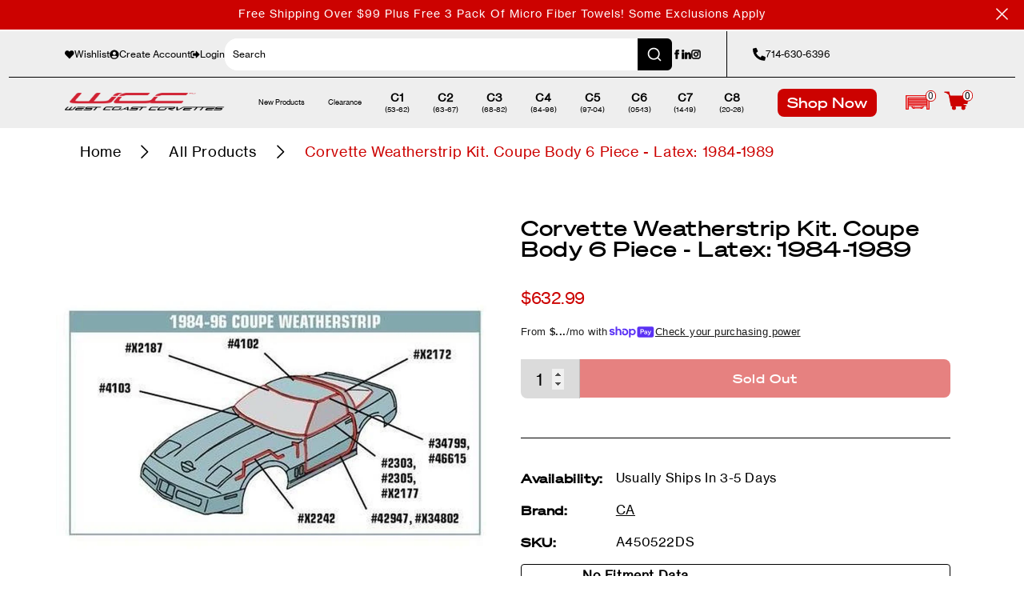

--- FILE ---
content_type: text/html; charset=utf-8
request_url: https://www.westcoastcorvette.com/products/corvette-weatherstrip-kit-coupe-body-6-piece-latex-1984-1989
body_size: 60096
content:
<!doctype html>
<html class="no-js" lang="en">
  <head>
    <meta charset="utf-8">
    <meta name="viewport" content="width=device-width,initial-scale=1">
    <title>
      Corvette Weatherstrip Kit. Coupe Body 6 Piece - Latex: 1984-1989
 &ndash; WestCoastCorvette.com</title>
    <link rel="preconnect" href="https://cdn.shopify.com" crossorigin>
    <link rel="preconnect" href="https://fonts.googleapis.com">
    <link rel="preconnect" href="https://fonts.gstatic.com" crossorigin>
    <script>
      document.documentElement.className = document.documentElement.className.replace('no-js', 'js');
      if (Shopify.designMode) {
        document.documentElement.classList.add('shopify-design-mode');
      }
    </script>

    <link href="https://fonts.googleapis.com/css2?family=Passion+One:wght@900&display=swap" rel="stylesheet">
    <style data-shopify>
    @font-face {
      font-family: 'Soehne Breit kraftig';
      font-style: normal;
      font-weight: normal;
      src: url(//www.westcoastcorvette.com/cdn/shop/files/soehne-breit-kraftig.woff2?v=3843465040906612055) format('woff2');
      font-display: swap;
    }

    @font-face {
      font-family: 'Soehne Breit Halbfett';
      font-style: normal;
      font-weight: normal;
      src: url(//www.westcoastcorvette.com/cdn/shop/files/soehne-breit-halbfett.woff2?v=15868064749876885692) format('woff2');
      font-display: swap;
    }

    @font-face {
      font-family: 'Neue Haas Grotesk Text Pro';
      font-style: normal;
      font-weight: normal;
      src: url(//www.westcoastcorvette.com/cdn/shop/files/neue-haas-grotesk-text-pro.woff2?v=1906912499343051735) format('woff2'),
        url(//www.westcoastcorvette.com/cdn/shop/files/neue-haas-grotesk-text-pro.woff?v=10239616774133680890) format('woff');
      font-display: swap;
    }

    :root {
      --font-soehne-breit: 'Soehne Breit kraftig';
      --font-soehne-breit-bold: 'Soehne Breit Halbfett';
      --font-neue-haas-grotesk-text-pro: 'Neue Haas Grotesk Text Pro';

      --font-body-style: normal;
      --font-body-weight: 400;
      --font-body-weight-bold: 700;

      --font-heading-style: normal;
      --font-heading-weight: 400;

      --font-body-scale: 1.0;
      --font-heading-scale: 1.0;

      --color-base-text: 18, 18, 18;
      --color-shadow: 18, 18, 18;
      --color-base-background-1: 255, 255, 255;
      --color-base-background-2: 243, 243, 243;
      --color-base-solid-button-labels: 255, 255, 255;
      --color-base-outline-button-labels: 18, 18, 18;
      --color-base-accent-1: 18, 18, 18;
      --color-base-accent-2: 51, 79, 180;
      --payment-terms-background-color: #ffffff;

      --gradient-base-background-1: #ffffff;
      --gradient-base-background-2: #f3f3f3;
      --gradient-base-accent-1: #121212;
      --gradient-base-accent-2: #334fb4;

      --media-padding: px;
      --media-border-opacity: 0.05;
      --media-border-width: 1px;
      --media-radius: 0px;
      --media-shadow-opacity: 0.0;
      --media-shadow-horizontal-offset: 0px;
      --media-shadow-vertical-offset: 4px;
      --media-shadow-blur-radius: 5px;
      --media-shadow-visible: 0;

      --page-width: 120rem;
      --page-width-margin: 0rem;

      --product-card-image-padding: 0.0rem;
      --product-card-corner-radius: 0.0rem;
      --product-card-text-alignment: left;
      --product-card-border-width: 0.0rem;
      --product-card-border-opacity: 0.1;
      --product-card-shadow-opacity: 0.0;
      --product-card-shadow-visible: 0;
      --product-card-shadow-horizontal-offset: 0.0rem;
      --product-card-shadow-vertical-offset: 0.4rem;
      --product-card-shadow-blur-radius: 0.5rem;

      --collection-card-image-padding: 0.0rem;
      --collection-card-corner-radius: 0.0rem;
      --collection-card-text-alignment: left;
      --collection-card-border-width: 0.0rem;
      --collection-card-border-opacity: 0.1;
      --collection-card-shadow-opacity: 0.0;
      --collection-card-shadow-visible: 0;
      --collection-card-shadow-horizontal-offset: 0.0rem;
      --collection-card-shadow-vertical-offset: 0.4rem;
      --collection-card-shadow-blur-radius: 0.5rem;

      --blog-card-image-padding: 0.0rem;
      --blog-card-corner-radius: 0.0rem;
      --blog-card-text-alignment: left;
      --blog-card-border-width: 0.0rem;
      --blog-card-border-opacity: 0.1;
      --blog-card-shadow-opacity: 0.0;
      --blog-card-shadow-visible: 0;
      --blog-card-shadow-horizontal-offset: 0.0rem;
      --blog-card-shadow-vertical-offset: 0.4rem;
      --blog-card-shadow-blur-radius: 0.5rem;

      --badge-corner-radius: 4.0rem;

      --popup-border-width: 1px;
      --popup-border-opacity: 0.1;
      --popup-corner-radius: 0px;
      --popup-shadow-opacity: 0.0;
      --popup-shadow-horizontal-offset: 0px;
      --popup-shadow-vertical-offset: 4px;
      --popup-shadow-blur-radius: 5px;

      --drawer-border-width: 1px;
      --drawer-border-opacity: 0.1;
      --drawer-shadow-opacity: 0.0;
      --drawer-shadow-horizontal-offset: 0px;
      --drawer-shadow-vertical-offset: 4px;
      --drawer-shadow-blur-radius: 5px;

      --spacing-sections-desktop: 0px;
      --spacing-sections-mobile: 0px;

      --grid-desktop-vertical-spacing: 8px;
      --grid-desktop-horizontal-spacing: 8px;
      --grid-mobile-vertical-spacing: 4px;
      --grid-mobile-horizontal-spacing: 4px;

      --text-boxes-border-opacity: 0.1;
      --text-boxes-border-width: 0px;
      --text-boxes-radius: 0px;
      --text-boxes-shadow-opacity: 0.0;
      --text-boxes-shadow-visible: 0;
      --text-boxes-shadow-horizontal-offset: 0px;
      --text-boxes-shadow-vertical-offset: 4px;
      --text-boxes-shadow-blur-radius: 5px;

      --buttons-radius: 0px;
      --buttons-radius-outset: 0px;
      --buttons-border-width: 1px;
      --buttons-border-opacity: 1.0;
      --buttons-shadow-opacity: 0.0;
      --buttons-shadow-visible: 0;
      --buttons-shadow-horizontal-offset: 0px;
      --buttons-shadow-vertical-offset: 4px;
      --buttons-shadow-blur-radius: 5px;
      --buttons-border-offset: 0px;

      --inputs-radius: 0px;
      --inputs-border-width: 1px;
      --inputs-border-opacity: 0.55;
      --inputs-shadow-opacity: 0.0;
      --inputs-shadow-horizontal-offset: 0px;
      --inputs-margin-offset: 0px;
      --inputs-shadow-vertical-offset: 4px;
      --inputs-shadow-blur-radius: 5px;
      --inputs-radius-outset: 0px;

      --variant-pills-radius: 40px;
      --variant-pills-border-width: 1px;
      --variant-pills-border-opacity: 0.55;
      --variant-pills-shadow-opacity: 0.0;
      --variant-pills-shadow-horizontal-offset: 0px;
      --variant-pills-shadow-vertical-offset: 4px;
      --variant-pills-shadow-blur-radius: 5px;
    }

    *,
    *::before,
    *::after {
      box-sizing: inherit;
    }

    html {
      scroll-behavior: smooth;
      box-sizing: border-box;
      font-size: calc(var(--font-body-scale) * 62.5%);
      height: 100%;
    }

    body {
      display: grid;
      grid-template-rows: auto auto 1fr auto;
      grid-template-columns: 100%;
      min-height: 100%;
      margin: 0;
      font-size: 1.5rem;
      letter-spacing: 0.06rem;
      line-height: calc(1 + 0.8 / var(--font-body-scale));
    }

    @media screen and (min-width: 750px) {
      body {
        font-size: 1.6rem;
      }
    }
  </style>
  <link href="//www.westcoastcorvette.com/cdn/shop/t/77/assets/base.css?v=98792300281653097441768418671" rel="stylesheet" type="text/css" media="all" />
  <link href="//www.westcoastcorvette.com/cdn/shop/t/77/assets/swiper-bundle.min.css?v=105984574107714211741677204814" rel="stylesheet" type="text/css" media="all" />

  <script src="//www.westcoastcorvette.com/cdn/shop/t/77/assets/global.min.js?v=122923433610236775711729631347" defer="defer"></script>
  <script src="//www.westcoastcorvette.com/cdn/shop/t/77/assets/cart.js?v=73192187672128103871682729247" defer="defer"></script>

  <meta name="theme-color" content="">

  
    <link rel="canonical" href="https://www.westcoastcorvette.com/products/corvette-weatherstrip-kit-coupe-body-6-piece-latex-1984-1989">
  
<link rel="icon" type="image/png" href="//www.westcoastcorvette.com/cdn/shop/files/favicon_ab46dd4a-4a1c-4fa5-bdef-7b5abd0b42e6.png?crop=center&height=32&v=1671544770&width=32"><meta name="facebook-domain-verification" content="oaical05d3abh8o7dovbtl6gzww4bu" />
  
    <meta name="description" content="Corvette Coupe Weatherstrip Corvette Weatherstrip Kit. Coupe Body 6 Piece - Latex: 1984-1989 Weatherstrip Kit. Coupe Body 6 Piece - Latex See Note 7 Kit Includes Roof &amp; Side Window Front, Roof &amp; Side Window Rear, Roof Panel Sides (Pr), Door Mains (Pr) Does not include Rear Window.. Default Title">
  

  

  

  

<meta property="og:site_name" content="WestCoastCorvette.com">
<meta property="og:url" content="https://www.westcoastcorvette.com/products/corvette-weatherstrip-kit-coupe-body-6-piece-latex-1984-1989">
<meta property="og:title" content="Corvette Weatherstrip Kit. Coupe Body 6 Piece - Latex: 1984-1989">
<meta property="og:type" content="product">
<meta property="og:description" content="Corvette Coupe Weatherstrip Corvette Weatherstrip Kit. Coupe Body 6 Piece - Latex: 1984-1989 Weatherstrip Kit. Coupe Body 6 Piece - Latex See Note 7 Kit Includes Roof &amp; Side Window Front, Roof &amp; Side Window Rear, Roof Panel Sides (Pr), Door Mains (Pr) Does not include Rear Window.. Default Title"><meta property="og:image" content="http://www.westcoastcorvette.com/cdn/shop/products/medium_c3b556bc-484d-4435-ae3c-eee19b283d69.jpg?v=1765948726">
  <meta property="og:image:secure_url" content="https://www.westcoastcorvette.com/cdn/shop/products/medium_c3b556bc-484d-4435-ae3c-eee19b283d69.jpg?v=1765948726">
  <meta property="og:image:width" content="1001">
  <meta property="og:image:height" content="1001"><meta property="og:price:amount" content="632.99">
  <meta property="og:price:currency" content="USD"><meta name="twitter:card" content="summary_large_image">
<meta name="twitter:title" content="Corvette Weatherstrip Kit. Coupe Body 6 Piece - Latex: 1984-1989">
<meta name="twitter:description" content="Corvette Coupe Weatherstrip Corvette Weatherstrip Kit. Coupe Body 6 Piece - Latex: 1984-1989 Weatherstrip Kit. Coupe Body 6 Piece - Latex See Note 7 Kit Includes Roof &amp; Side Window Front, Roof &amp; Side Window Rear, Roof Panel Sides (Pr), Door Mains (Pr) Does not include Rear Window.. Default Title">

  <meta http-equiv="X-UA-Compatible" content="IE=edge">
  <script>window.performance && window.performance.mark && window.performance.mark('shopify.content_for_header.start');</script><meta name="google-site-verification" content="Q4VP8p8ezfk4ASyywp-rIs6LVTDQHMnZRMJKuMyxCVU">
<meta name="facebook-domain-verification" content="oaical05d3abh8o7dovbtl6gzww4bu">
<meta id="shopify-digital-wallet" name="shopify-digital-wallet" content="/3266838574/digital_wallets/dialog">
<meta name="shopify-checkout-api-token" content="b400dd3b38a2b9e87d82b61db40dfcbe">
<meta id="in-context-paypal-metadata" data-shop-id="3266838574" data-venmo-supported="true" data-environment="production" data-locale="en_US" data-paypal-v4="true" data-currency="USD">
<link rel="alternate" type="application/json+oembed" href="https://www.westcoastcorvette.com/products/corvette-weatherstrip-kit-coupe-body-6-piece-latex-1984-1989.oembed">
<script async="async" src="/checkouts/internal/preloads.js?locale=en-US"></script>
<link rel="preconnect" href="https://shop.app" crossorigin="anonymous">
<script async="async" src="https://shop.app/checkouts/internal/preloads.js?locale=en-US&shop_id=3266838574" crossorigin="anonymous"></script>
<script id="apple-pay-shop-capabilities" type="application/json">{"shopId":3266838574,"countryCode":"US","currencyCode":"USD","merchantCapabilities":["supports3DS"],"merchantId":"gid:\/\/shopify\/Shop\/3266838574","merchantName":"WestCoastCorvette.com","requiredBillingContactFields":["postalAddress","email","phone"],"requiredShippingContactFields":["postalAddress","email","phone"],"shippingType":"shipping","supportedNetworks":["visa","masterCard","amex","discover","elo","jcb"],"total":{"type":"pending","label":"WestCoastCorvette.com","amount":"1.00"},"shopifyPaymentsEnabled":true,"supportsSubscriptions":true}</script>
<script id="shopify-features" type="application/json">{"accessToken":"b400dd3b38a2b9e87d82b61db40dfcbe","betas":["rich-media-storefront-analytics"],"domain":"www.westcoastcorvette.com","predictiveSearch":true,"shopId":3266838574,"locale":"en"}</script>
<script>var Shopify = Shopify || {};
Shopify.shop = "westcoastcorvettes.myshopify.com";
Shopify.locale = "en";
Shopify.currency = {"active":"USD","rate":"1.0"};
Shopify.country = "US";
Shopify.theme = {"name":"Dawn | Production","id":125793042493,"schema_name":"Dawn","schema_version":"7.0.1","theme_store_id":null,"role":"main"};
Shopify.theme.handle = "null";
Shopify.theme.style = {"id":null,"handle":null};
Shopify.cdnHost = "www.westcoastcorvette.com/cdn";
Shopify.routes = Shopify.routes || {};
Shopify.routes.root = "/";</script>
<script type="module">!function(o){(o.Shopify=o.Shopify||{}).modules=!0}(window);</script>
<script>!function(o){function n(){var o=[];function n(){o.push(Array.prototype.slice.apply(arguments))}return n.q=o,n}var t=o.Shopify=o.Shopify||{};t.loadFeatures=n(),t.autoloadFeatures=n()}(window);</script>
<script>
  window.ShopifyPay = window.ShopifyPay || {};
  window.ShopifyPay.apiHost = "shop.app\/pay";
  window.ShopifyPay.redirectState = null;
</script>
<script id="shop-js-analytics" type="application/json">{"pageType":"product"}</script>
<script defer="defer" async type="module" src="//www.westcoastcorvette.com/cdn/shopifycloud/shop-js/modules/v2/client.init-shop-cart-sync_C5BV16lS.en.esm.js"></script>
<script defer="defer" async type="module" src="//www.westcoastcorvette.com/cdn/shopifycloud/shop-js/modules/v2/chunk.common_CygWptCX.esm.js"></script>
<script type="module">
  await import("//www.westcoastcorvette.com/cdn/shopifycloud/shop-js/modules/v2/client.init-shop-cart-sync_C5BV16lS.en.esm.js");
await import("//www.westcoastcorvette.com/cdn/shopifycloud/shop-js/modules/v2/chunk.common_CygWptCX.esm.js");

  window.Shopify.SignInWithShop?.initShopCartSync?.({"fedCMEnabled":true,"windoidEnabled":true});

</script>
<script defer="defer" async type="module" src="//www.westcoastcorvette.com/cdn/shopifycloud/shop-js/modules/v2/client.payment-terms_CZxnsJam.en.esm.js"></script>
<script defer="defer" async type="module" src="//www.westcoastcorvette.com/cdn/shopifycloud/shop-js/modules/v2/chunk.common_CygWptCX.esm.js"></script>
<script defer="defer" async type="module" src="//www.westcoastcorvette.com/cdn/shopifycloud/shop-js/modules/v2/chunk.modal_D71HUcav.esm.js"></script>
<script type="module">
  await import("//www.westcoastcorvette.com/cdn/shopifycloud/shop-js/modules/v2/client.payment-terms_CZxnsJam.en.esm.js");
await import("//www.westcoastcorvette.com/cdn/shopifycloud/shop-js/modules/v2/chunk.common_CygWptCX.esm.js");
await import("//www.westcoastcorvette.com/cdn/shopifycloud/shop-js/modules/v2/chunk.modal_D71HUcav.esm.js");

  
</script>
<script>
  window.Shopify = window.Shopify || {};
  if (!window.Shopify.featureAssets) window.Shopify.featureAssets = {};
  window.Shopify.featureAssets['shop-js'] = {"shop-cart-sync":["modules/v2/client.shop-cart-sync_ZFArdW7E.en.esm.js","modules/v2/chunk.common_CygWptCX.esm.js"],"init-fed-cm":["modules/v2/client.init-fed-cm_CmiC4vf6.en.esm.js","modules/v2/chunk.common_CygWptCX.esm.js"],"shop-cash-offers":["modules/v2/client.shop-cash-offers_DOA2yAJr.en.esm.js","modules/v2/chunk.common_CygWptCX.esm.js","modules/v2/chunk.modal_D71HUcav.esm.js"],"shop-button":["modules/v2/client.shop-button_tlx5R9nI.en.esm.js","modules/v2/chunk.common_CygWptCX.esm.js"],"shop-toast-manager":["modules/v2/client.shop-toast-manager_ClPi3nE9.en.esm.js","modules/v2/chunk.common_CygWptCX.esm.js"],"init-shop-cart-sync":["modules/v2/client.init-shop-cart-sync_C5BV16lS.en.esm.js","modules/v2/chunk.common_CygWptCX.esm.js"],"avatar":["modules/v2/client.avatar_BTnouDA3.en.esm.js"],"init-windoid":["modules/v2/client.init-windoid_sURxWdc1.en.esm.js","modules/v2/chunk.common_CygWptCX.esm.js"],"init-shop-email-lookup-coordinator":["modules/v2/client.init-shop-email-lookup-coordinator_B8hsDcYM.en.esm.js","modules/v2/chunk.common_CygWptCX.esm.js"],"pay-button":["modules/v2/client.pay-button_FdsNuTd3.en.esm.js","modules/v2/chunk.common_CygWptCX.esm.js"],"shop-login-button":["modules/v2/client.shop-login-button_C5VAVYt1.en.esm.js","modules/v2/chunk.common_CygWptCX.esm.js","modules/v2/chunk.modal_D71HUcav.esm.js"],"init-customer-accounts-sign-up":["modules/v2/client.init-customer-accounts-sign-up_CPSyQ0Tj.en.esm.js","modules/v2/client.shop-login-button_C5VAVYt1.en.esm.js","modules/v2/chunk.common_CygWptCX.esm.js","modules/v2/chunk.modal_D71HUcav.esm.js"],"init-shop-for-new-customer-accounts":["modules/v2/client.init-shop-for-new-customer-accounts_ChsxoAhi.en.esm.js","modules/v2/client.shop-login-button_C5VAVYt1.en.esm.js","modules/v2/chunk.common_CygWptCX.esm.js","modules/v2/chunk.modal_D71HUcav.esm.js"],"init-customer-accounts":["modules/v2/client.init-customer-accounts_DxDtT_ad.en.esm.js","modules/v2/client.shop-login-button_C5VAVYt1.en.esm.js","modules/v2/chunk.common_CygWptCX.esm.js","modules/v2/chunk.modal_D71HUcav.esm.js"],"shop-follow-button":["modules/v2/client.shop-follow-button_Cva4Ekp9.en.esm.js","modules/v2/chunk.common_CygWptCX.esm.js","modules/v2/chunk.modal_D71HUcav.esm.js"],"checkout-modal":["modules/v2/client.checkout-modal_BPM8l0SH.en.esm.js","modules/v2/chunk.common_CygWptCX.esm.js","modules/v2/chunk.modal_D71HUcav.esm.js"],"lead-capture":["modules/v2/client.lead-capture_Bi8yE_yS.en.esm.js","modules/v2/chunk.common_CygWptCX.esm.js","modules/v2/chunk.modal_D71HUcav.esm.js"],"shop-login":["modules/v2/client.shop-login_D6lNrXab.en.esm.js","modules/v2/chunk.common_CygWptCX.esm.js","modules/v2/chunk.modal_D71HUcav.esm.js"],"payment-terms":["modules/v2/client.payment-terms_CZxnsJam.en.esm.js","modules/v2/chunk.common_CygWptCX.esm.js","modules/v2/chunk.modal_D71HUcav.esm.js"]};
</script>
<script>(function() {
  var isLoaded = false;
  function asyncLoad() {
    if (isLoaded) return;
    isLoaded = true;
    var urls = ["https:\/\/d23dclunsivw3h.cloudfront.net\/redirect-app.js?shop=westcoastcorvettes.myshopify.com","https:\/\/scripts.juniphq.com\/v1\/junip_shopify.js?shop=westcoastcorvettes.myshopify.com","https:\/\/cdn.rebuyengine.com\/onsite\/js\/rebuy.js?shop=westcoastcorvettes.myshopify.com"];
    for (var i = 0; i < urls.length; i++) {
      var s = document.createElement('script');
      s.type = 'text/javascript';
      s.async = true;
      s.src = urls[i];
      var x = document.getElementsByTagName('script')[0];
      x.parentNode.insertBefore(s, x);
    }
  };
  if(window.attachEvent) {
    window.attachEvent('onload', asyncLoad);
  } else {
    window.addEventListener('load', asyncLoad, false);
  }
})();</script>
<script id="__st">var __st={"a":3266838574,"offset":-28800,"reqid":"a890ad27-11b8-4b2c-b969-21ee0eb6ac42-1768849715","pageurl":"www.westcoastcorvette.com\/products\/corvette-weatherstrip-kit-coupe-body-6-piece-latex-1984-1989","u":"f5569982d1ec","p":"product","rtyp":"product","rid":1896462385198};</script>
<script>window.ShopifyPaypalV4VisibilityTracking = true;</script>
<script id="captcha-bootstrap">!function(){'use strict';const t='contact',e='account',n='new_comment',o=[[t,t],['blogs',n],['comments',n],[t,'customer']],c=[[e,'customer_login'],[e,'guest_login'],[e,'recover_customer_password'],[e,'create_customer']],r=t=>t.map((([t,e])=>`form[action*='/${t}']:not([data-nocaptcha='true']) input[name='form_type'][value='${e}']`)).join(','),a=t=>()=>t?[...document.querySelectorAll(t)].map((t=>t.form)):[];function s(){const t=[...o],e=r(t);return a(e)}const i='password',u='form_key',d=['recaptcha-v3-token','g-recaptcha-response','h-captcha-response',i],f=()=>{try{return window.sessionStorage}catch{return}},m='__shopify_v',_=t=>t.elements[u];function p(t,e,n=!1){try{const o=window.sessionStorage,c=JSON.parse(o.getItem(e)),{data:r}=function(t){const{data:e,action:n}=t;return t[m]||n?{data:e,action:n}:{data:t,action:n}}(c);for(const[e,n]of Object.entries(r))t.elements[e]&&(t.elements[e].value=n);n&&o.removeItem(e)}catch(o){console.error('form repopulation failed',{error:o})}}const l='form_type',E='cptcha';function T(t){t.dataset[E]=!0}const w=window,h=w.document,L='Shopify',v='ce_forms',y='captcha';let A=!1;((t,e)=>{const n=(g='f06e6c50-85a8-45c8-87d0-21a2b65856fe',I='https://cdn.shopify.com/shopifycloud/storefront-forms-hcaptcha/ce_storefront_forms_captcha_hcaptcha.v1.5.2.iife.js',D={infoText:'Protected by hCaptcha',privacyText:'Privacy',termsText:'Terms'},(t,e,n)=>{const o=w[L][v],c=o.bindForm;if(c)return c(t,g,e,D).then(n);var r;o.q.push([[t,g,e,D],n]),r=I,A||(h.body.append(Object.assign(h.createElement('script'),{id:'captcha-provider',async:!0,src:r})),A=!0)});var g,I,D;w[L]=w[L]||{},w[L][v]=w[L][v]||{},w[L][v].q=[],w[L][y]=w[L][y]||{},w[L][y].protect=function(t,e){n(t,void 0,e),T(t)},Object.freeze(w[L][y]),function(t,e,n,w,h,L){const[v,y,A,g]=function(t,e,n){const i=e?o:[],u=t?c:[],d=[...i,...u],f=r(d),m=r(i),_=r(d.filter((([t,e])=>n.includes(e))));return[a(f),a(m),a(_),s()]}(w,h,L),I=t=>{const e=t.target;return e instanceof HTMLFormElement?e:e&&e.form},D=t=>v().includes(t);t.addEventListener('submit',(t=>{const e=I(t);if(!e)return;const n=D(e)&&!e.dataset.hcaptchaBound&&!e.dataset.recaptchaBound,o=_(e),c=g().includes(e)&&(!o||!o.value);(n||c)&&t.preventDefault(),c&&!n&&(function(t){try{if(!f())return;!function(t){const e=f();if(!e)return;const n=_(t);if(!n)return;const o=n.value;o&&e.removeItem(o)}(t);const e=Array.from(Array(32),(()=>Math.random().toString(36)[2])).join('');!function(t,e){_(t)||t.append(Object.assign(document.createElement('input'),{type:'hidden',name:u})),t.elements[u].value=e}(t,e),function(t,e){const n=f();if(!n)return;const o=[...t.querySelectorAll(`input[type='${i}']`)].map((({name:t})=>t)),c=[...d,...o],r={};for(const[a,s]of new FormData(t).entries())c.includes(a)||(r[a]=s);n.setItem(e,JSON.stringify({[m]:1,action:t.action,data:r}))}(t,e)}catch(e){console.error('failed to persist form',e)}}(e),e.submit())}));const S=(t,e)=>{t&&!t.dataset[E]&&(n(t,e.some((e=>e===t))),T(t))};for(const o of['focusin','change'])t.addEventListener(o,(t=>{const e=I(t);D(e)&&S(e,y())}));const B=e.get('form_key'),M=e.get(l),P=B&&M;t.addEventListener('DOMContentLoaded',(()=>{const t=y();if(P)for(const e of t)e.elements[l].value===M&&p(e,B);[...new Set([...A(),...v().filter((t=>'true'===t.dataset.shopifyCaptcha))])].forEach((e=>S(e,t)))}))}(h,new URLSearchParams(w.location.search),n,t,e,['guest_login'])})(!0,!0)}();</script>
<script integrity="sha256-4kQ18oKyAcykRKYeNunJcIwy7WH5gtpwJnB7kiuLZ1E=" data-source-attribution="shopify.loadfeatures" defer="defer" src="//www.westcoastcorvette.com/cdn/shopifycloud/storefront/assets/storefront/load_feature-a0a9edcb.js" crossorigin="anonymous"></script>
<script crossorigin="anonymous" defer="defer" src="//www.westcoastcorvette.com/cdn/shopifycloud/storefront/assets/shopify_pay/storefront-65b4c6d7.js?v=20250812"></script>
<script data-source-attribution="shopify.dynamic_checkout.dynamic.init">var Shopify=Shopify||{};Shopify.PaymentButton=Shopify.PaymentButton||{isStorefrontPortableWallets:!0,init:function(){window.Shopify.PaymentButton.init=function(){};var t=document.createElement("script");t.src="https://www.westcoastcorvette.com/cdn/shopifycloud/portable-wallets/latest/portable-wallets.en.js",t.type="module",document.head.appendChild(t)}};
</script>
<script data-source-attribution="shopify.dynamic_checkout.buyer_consent">
  function portableWalletsHideBuyerConsent(e){var t=document.getElementById("shopify-buyer-consent"),n=document.getElementById("shopify-subscription-policy-button");t&&n&&(t.classList.add("hidden"),t.setAttribute("aria-hidden","true"),n.removeEventListener("click",e))}function portableWalletsShowBuyerConsent(e){var t=document.getElementById("shopify-buyer-consent"),n=document.getElementById("shopify-subscription-policy-button");t&&n&&(t.classList.remove("hidden"),t.removeAttribute("aria-hidden"),n.addEventListener("click",e))}window.Shopify?.PaymentButton&&(window.Shopify.PaymentButton.hideBuyerConsent=portableWalletsHideBuyerConsent,window.Shopify.PaymentButton.showBuyerConsent=portableWalletsShowBuyerConsent);
</script>
<script>
  function portableWalletsCleanup(e){e&&e.src&&console.error("Failed to load portable wallets script "+e.src);var t=document.querySelectorAll("shopify-accelerated-checkout .shopify-payment-button__skeleton, shopify-accelerated-checkout-cart .wallet-cart-button__skeleton"),e=document.getElementById("shopify-buyer-consent");for(let e=0;e<t.length;e++)t[e].remove();e&&e.remove()}function portableWalletsNotLoadedAsModule(e){e instanceof ErrorEvent&&"string"==typeof e.message&&e.message.includes("import.meta")&&"string"==typeof e.filename&&e.filename.includes("portable-wallets")&&(window.removeEventListener("error",portableWalletsNotLoadedAsModule),window.Shopify.PaymentButton.failedToLoad=e,"loading"===document.readyState?document.addEventListener("DOMContentLoaded",window.Shopify.PaymentButton.init):window.Shopify.PaymentButton.init())}window.addEventListener("error",portableWalletsNotLoadedAsModule);
</script>

<script type="module" src="https://www.westcoastcorvette.com/cdn/shopifycloud/portable-wallets/latest/portable-wallets.en.js" onError="portableWalletsCleanup(this)" crossorigin="anonymous"></script>
<script nomodule>
  document.addEventListener("DOMContentLoaded", portableWalletsCleanup);
</script>

<link id="shopify-accelerated-checkout-styles" rel="stylesheet" media="screen" href="https://www.westcoastcorvette.com/cdn/shopifycloud/portable-wallets/latest/accelerated-checkout-backwards-compat.css" crossorigin="anonymous">
<style id="shopify-accelerated-checkout-cart">
        #shopify-buyer-consent {
  margin-top: 1em;
  display: inline-block;
  width: 100%;
}

#shopify-buyer-consent.hidden {
  display: none;
}

#shopify-subscription-policy-button {
  background: none;
  border: none;
  padding: 0;
  text-decoration: underline;
  font-size: inherit;
  cursor: pointer;
}

#shopify-subscription-policy-button::before {
  box-shadow: none;
}

      </style>

<script>window.performance && window.performance.mark && window.performance.mark('shopify.content_for_header.end');</script>












<script>
  // Check for URL parameters that need noindexing
  var currentUrl = window.location.href;
  if (currentUrl.indexOf('page=1') > -1 || 
      currentUrl.indexOf('variant=') > -1) {
    // Create a robots meta tag
    var robotsTag = document.createElement('meta');
    robotsTag.name = 'robots';
    robotsTag.content = 'noindex, follow';
    
    // Add it to the head
    document.head.appendChild(robotsTag);
  }
</script>  
    <link href="//www.westcoastcorvette.com/cdn/shop/t/77/assets/template-collection.css?v=51343012553645563141726084003" rel="stylesheet" type="text/css" media="all" />
    <link href="//www.westcoastcorvette.com/cdn/shop/t/77/assets/convermax-custom.css?v=171545052546243047921765485866" rel="stylesheet" type="text/css" media="all" />
<!-- BEGIN app block: shopify://apps/klaviyo-email-marketing-sms/blocks/klaviyo-onsite-embed/2632fe16-c075-4321-a88b-50b567f42507 -->












  <script async src="https://static.klaviyo.com/onsite/js/QRcYYY/klaviyo.js?company_id=QRcYYY"></script>
  <script>!function(){if(!window.klaviyo){window._klOnsite=window._klOnsite||[];try{window.klaviyo=new Proxy({},{get:function(n,i){return"push"===i?function(){var n;(n=window._klOnsite).push.apply(n,arguments)}:function(){for(var n=arguments.length,o=new Array(n),w=0;w<n;w++)o[w]=arguments[w];var t="function"==typeof o[o.length-1]?o.pop():void 0,e=new Promise((function(n){window._klOnsite.push([i].concat(o,[function(i){t&&t(i),n(i)}]))}));return e}}})}catch(n){window.klaviyo=window.klaviyo||[],window.klaviyo.push=function(){var n;(n=window._klOnsite).push.apply(n,arguments)}}}}();</script>

  
    <script id="viewed_product">
      if (item == null) {
        var _learnq = _learnq || [];

        var MetafieldReviews = null
        var MetafieldYotpoRating = null
        var MetafieldYotpoCount = null
        var MetafieldLooxRating = null
        var MetafieldLooxCount = null
        var okendoProduct = null
        var okendoProductReviewCount = null
        var okendoProductReviewAverageValue = null
        try {
          // The following fields are used for Customer Hub recently viewed in order to add reviews.
          // This information is not part of __kla_viewed. Instead, it is part of __kla_viewed_reviewed_items
          MetafieldReviews = {};
          MetafieldYotpoRating = null
          MetafieldYotpoCount = null
          MetafieldLooxRating = null
          MetafieldLooxCount = null

          okendoProduct = null
          // If the okendo metafield is not legacy, it will error, which then requires the new json formatted data
          if (okendoProduct && 'error' in okendoProduct) {
            okendoProduct = null
          }
          okendoProductReviewCount = okendoProduct ? okendoProduct.reviewCount : null
          okendoProductReviewAverageValue = okendoProduct ? okendoProduct.reviewAverageValue : null
        } catch (error) {
          console.error('Error in Klaviyo onsite reviews tracking:', error);
        }

        var item = {
          Name: "Corvette Weatherstrip Kit. Coupe Body 6 Piece - Latex: 1984-1989",
          ProductID: 1896462385198,
          Categories: ["All Products","BC All","Discontinued","Out of Stock"],
          ImageURL: "https://www.westcoastcorvette.com/cdn/shop/products/medium_c3b556bc-484d-4435-ae3c-eee19b283d69_grande.jpg?v=1765948726",
          URL: "https://www.westcoastcorvette.com/products/corvette-weatherstrip-kit-coupe-body-6-piece-latex-1984-1989",
          Brand: "CA",
          Price: "$632.99",
          Value: "632.99",
          CompareAtPrice: "$0.00"
        };
        _learnq.push(['track', 'Viewed Product', item]);
        _learnq.push(['trackViewedItem', {
          Title: item.Name,
          ItemId: item.ProductID,
          Categories: item.Categories,
          ImageUrl: item.ImageURL,
          Url: item.URL,
          Metadata: {
            Brand: item.Brand,
            Price: item.Price,
            Value: item.Value,
            CompareAtPrice: item.CompareAtPrice
          },
          metafields:{
            reviews: MetafieldReviews,
            yotpo:{
              rating: MetafieldYotpoRating,
              count: MetafieldYotpoCount,
            },
            loox:{
              rating: MetafieldLooxRating,
              count: MetafieldLooxCount,
            },
            okendo: {
              rating: okendoProductReviewAverageValue,
              count: okendoProductReviewCount,
            }
          }
        }]);
      }
    </script>
  




  <script>
    window.klaviyoReviewsProductDesignMode = false
  </script>







<!-- END app block --><script src="https://cdn.shopify.com/extensions/019bc75c-0e0f-781a-beb7-685f0b0e2623/rebuy-personalization-engine-253/assets/rebuy-extensions.js" type="text/javascript" defer="defer"></script>
<script src="https://cdn.shopify.com/extensions/019a8315-1245-7ed7-8408-5ce0a02a8d74/wizybot-136/assets/bundle.js" type="text/javascript" defer="defer"></script>
<link href="https://monorail-edge.shopifysvc.com" rel="dns-prefetch">
<script>(function(){if ("sendBeacon" in navigator && "performance" in window) {try {var session_token_from_headers = performance.getEntriesByType('navigation')[0].serverTiming.find(x => x.name == '_s').description;} catch {var session_token_from_headers = undefined;}var session_cookie_matches = document.cookie.match(/_shopify_s=([^;]*)/);var session_token_from_cookie = session_cookie_matches && session_cookie_matches.length === 2 ? session_cookie_matches[1] : "";var session_token = session_token_from_headers || session_token_from_cookie || "";function handle_abandonment_event(e) {var entries = performance.getEntries().filter(function(entry) {return /monorail-edge.shopifysvc.com/.test(entry.name);});if (!window.abandonment_tracked && entries.length === 0) {window.abandonment_tracked = true;var currentMs = Date.now();var navigation_start = performance.timing.navigationStart;var payload = {shop_id: 3266838574,url: window.location.href,navigation_start,duration: currentMs - navigation_start,session_token,page_type: "product"};window.navigator.sendBeacon("https://monorail-edge.shopifysvc.com/v1/produce", JSON.stringify({schema_id: "online_store_buyer_site_abandonment/1.1",payload: payload,metadata: {event_created_at_ms: currentMs,event_sent_at_ms: currentMs}}));}}window.addEventListener('pagehide', handle_abandonment_event);}}());</script>
<script id="web-pixels-manager-setup">(function e(e,d,r,n,o){if(void 0===o&&(o={}),!Boolean(null===(a=null===(i=window.Shopify)||void 0===i?void 0:i.analytics)||void 0===a?void 0:a.replayQueue)){var i,a;window.Shopify=window.Shopify||{};var t=window.Shopify;t.analytics=t.analytics||{};var s=t.analytics;s.replayQueue=[],s.publish=function(e,d,r){return s.replayQueue.push([e,d,r]),!0};try{self.performance.mark("wpm:start")}catch(e){}var l=function(){var e={modern:/Edge?\/(1{2}[4-9]|1[2-9]\d|[2-9]\d{2}|\d{4,})\.\d+(\.\d+|)|Firefox\/(1{2}[4-9]|1[2-9]\d|[2-9]\d{2}|\d{4,})\.\d+(\.\d+|)|Chrom(ium|e)\/(9{2}|\d{3,})\.\d+(\.\d+|)|(Maci|X1{2}).+ Version\/(15\.\d+|(1[6-9]|[2-9]\d|\d{3,})\.\d+)([,.]\d+|)( \(\w+\)|)( Mobile\/\w+|) Safari\/|Chrome.+OPR\/(9{2}|\d{3,})\.\d+\.\d+|(CPU[ +]OS|iPhone[ +]OS|CPU[ +]iPhone|CPU IPhone OS|CPU iPad OS)[ +]+(15[._]\d+|(1[6-9]|[2-9]\d|\d{3,})[._]\d+)([._]\d+|)|Android:?[ /-](13[3-9]|1[4-9]\d|[2-9]\d{2}|\d{4,})(\.\d+|)(\.\d+|)|Android.+Firefox\/(13[5-9]|1[4-9]\d|[2-9]\d{2}|\d{4,})\.\d+(\.\d+|)|Android.+Chrom(ium|e)\/(13[3-9]|1[4-9]\d|[2-9]\d{2}|\d{4,})\.\d+(\.\d+|)|SamsungBrowser\/([2-9]\d|\d{3,})\.\d+/,legacy:/Edge?\/(1[6-9]|[2-9]\d|\d{3,})\.\d+(\.\d+|)|Firefox\/(5[4-9]|[6-9]\d|\d{3,})\.\d+(\.\d+|)|Chrom(ium|e)\/(5[1-9]|[6-9]\d|\d{3,})\.\d+(\.\d+|)([\d.]+$|.*Safari\/(?![\d.]+ Edge\/[\d.]+$))|(Maci|X1{2}).+ Version\/(10\.\d+|(1[1-9]|[2-9]\d|\d{3,})\.\d+)([,.]\d+|)( \(\w+\)|)( Mobile\/\w+|) Safari\/|Chrome.+OPR\/(3[89]|[4-9]\d|\d{3,})\.\d+\.\d+|(CPU[ +]OS|iPhone[ +]OS|CPU[ +]iPhone|CPU IPhone OS|CPU iPad OS)[ +]+(10[._]\d+|(1[1-9]|[2-9]\d|\d{3,})[._]\d+)([._]\d+|)|Android:?[ /-](13[3-9]|1[4-9]\d|[2-9]\d{2}|\d{4,})(\.\d+|)(\.\d+|)|Mobile Safari.+OPR\/([89]\d|\d{3,})\.\d+\.\d+|Android.+Firefox\/(13[5-9]|1[4-9]\d|[2-9]\d{2}|\d{4,})\.\d+(\.\d+|)|Android.+Chrom(ium|e)\/(13[3-9]|1[4-9]\d|[2-9]\d{2}|\d{4,})\.\d+(\.\d+|)|Android.+(UC? ?Browser|UCWEB|U3)[ /]?(15\.([5-9]|\d{2,})|(1[6-9]|[2-9]\d|\d{3,})\.\d+)\.\d+|SamsungBrowser\/(5\.\d+|([6-9]|\d{2,})\.\d+)|Android.+MQ{2}Browser\/(14(\.(9|\d{2,})|)|(1[5-9]|[2-9]\d|\d{3,})(\.\d+|))(\.\d+|)|K[Aa][Ii]OS\/(3\.\d+|([4-9]|\d{2,})\.\d+)(\.\d+|)/},d=e.modern,r=e.legacy,n=navigator.userAgent;return n.match(d)?"modern":n.match(r)?"legacy":"unknown"}(),u="modern"===l?"modern":"legacy",c=(null!=n?n:{modern:"",legacy:""})[u],f=function(e){return[e.baseUrl,"/wpm","/b",e.hashVersion,"modern"===e.buildTarget?"m":"l",".js"].join("")}({baseUrl:d,hashVersion:r,buildTarget:u}),m=function(e){var d=e.version,r=e.bundleTarget,n=e.surface,o=e.pageUrl,i=e.monorailEndpoint;return{emit:function(e){var a=e.status,t=e.errorMsg,s=(new Date).getTime(),l=JSON.stringify({metadata:{event_sent_at_ms:s},events:[{schema_id:"web_pixels_manager_load/3.1",payload:{version:d,bundle_target:r,page_url:o,status:a,surface:n,error_msg:t},metadata:{event_created_at_ms:s}}]});if(!i)return console&&console.warn&&console.warn("[Web Pixels Manager] No Monorail endpoint provided, skipping logging."),!1;try{return self.navigator.sendBeacon.bind(self.navigator)(i,l)}catch(e){}var u=new XMLHttpRequest;try{return u.open("POST",i,!0),u.setRequestHeader("Content-Type","text/plain"),u.send(l),!0}catch(e){return console&&console.warn&&console.warn("[Web Pixels Manager] Got an unhandled error while logging to Monorail."),!1}}}}({version:r,bundleTarget:l,surface:e.surface,pageUrl:self.location.href,monorailEndpoint:e.monorailEndpoint});try{o.browserTarget=l,function(e){var d=e.src,r=e.async,n=void 0===r||r,o=e.onload,i=e.onerror,a=e.sri,t=e.scriptDataAttributes,s=void 0===t?{}:t,l=document.createElement("script"),u=document.querySelector("head"),c=document.querySelector("body");if(l.async=n,l.src=d,a&&(l.integrity=a,l.crossOrigin="anonymous"),s)for(var f in s)if(Object.prototype.hasOwnProperty.call(s,f))try{l.dataset[f]=s[f]}catch(e){}if(o&&l.addEventListener("load",o),i&&l.addEventListener("error",i),u)u.appendChild(l);else{if(!c)throw new Error("Did not find a head or body element to append the script");c.appendChild(l)}}({src:f,async:!0,onload:function(){if(!function(){var e,d;return Boolean(null===(d=null===(e=window.Shopify)||void 0===e?void 0:e.analytics)||void 0===d?void 0:d.initialized)}()){var d=window.webPixelsManager.init(e)||void 0;if(d){var r=window.Shopify.analytics;r.replayQueue.forEach((function(e){var r=e[0],n=e[1],o=e[2];d.publishCustomEvent(r,n,o)})),r.replayQueue=[],r.publish=d.publishCustomEvent,r.visitor=d.visitor,r.initialized=!0}}},onerror:function(){return m.emit({status:"failed",errorMsg:"".concat(f," has failed to load")})},sri:function(e){var d=/^sha384-[A-Za-z0-9+/=]+$/;return"string"==typeof e&&d.test(e)}(c)?c:"",scriptDataAttributes:o}),m.emit({status:"loading"})}catch(e){m.emit({status:"failed",errorMsg:(null==e?void 0:e.message)||"Unknown error"})}}})({shopId: 3266838574,storefrontBaseUrl: "https://www.westcoastcorvette.com",extensionsBaseUrl: "https://extensions.shopifycdn.com/cdn/shopifycloud/web-pixels-manager",monorailEndpoint: "https://monorail-edge.shopifysvc.com/unstable/produce_batch",surface: "storefront-renderer",enabledBetaFlags: ["2dca8a86"],webPixelsConfigList: [{"id":"1576599917","configuration":"{\"accountID\":\"QRcYYY\",\"webPixelConfig\":\"eyJlbmFibGVBZGRlZFRvQ2FydEV2ZW50cyI6IHRydWV9\"}","eventPayloadVersion":"v1","runtimeContext":"STRICT","scriptVersion":"524f6c1ee37bacdca7657a665bdca589","type":"APP","apiClientId":123074,"privacyPurposes":["ANALYTICS","MARKETING"],"dataSharingAdjustments":{"protectedCustomerApprovalScopes":["read_customer_address","read_customer_email","read_customer_name","read_customer_personal_data","read_customer_phone"]}},{"id":"748257645","configuration":"{\"config\":\"{\\\"google_tag_ids\\\":[\\\"G-LDYZ5B9J0R\\\",\\\"AW-1072420710\\\",\\\"GT-NS4PJX4\\\"],\\\"target_country\\\":\\\"US\\\",\\\"gtag_events\\\":[{\\\"type\\\":\\\"begin_checkout\\\",\\\"action_label\\\":[\\\"G-LDYZ5B9J0R\\\",\\\"AW-1072420710\\\/1kuECIG12qUYEOaur_8D\\\"]},{\\\"type\\\":\\\"search\\\",\\\"action_label\\\":[\\\"G-LDYZ5B9J0R\\\",\\\"AW-1072420710\\\/xH_5CPu02qUYEOaur_8D\\\"]},{\\\"type\\\":\\\"view_item\\\",\\\"action_label\\\":[\\\"G-LDYZ5B9J0R\\\",\\\"AW-1072420710\\\/V9POCPi02qUYEOaur_8D\\\",\\\"MC-1LYG6JWTCQ\\\"]},{\\\"type\\\":\\\"purchase\\\",\\\"action_label\\\":[\\\"G-LDYZ5B9J0R\\\",\\\"AW-1072420710\\\/xjOfCPK02qUYEOaur_8D\\\",\\\"MC-1LYG6JWTCQ\\\"]},{\\\"type\\\":\\\"page_view\\\",\\\"action_label\\\":[\\\"G-LDYZ5B9J0R\\\",\\\"AW-1072420710\\\/1rYNCPW02qUYEOaur_8D\\\",\\\"MC-1LYG6JWTCQ\\\"]},{\\\"type\\\":\\\"add_payment_info\\\",\\\"action_label\\\":[\\\"G-LDYZ5B9J0R\\\",\\\"AW-1072420710\\\/QSuzCIS12qUYEOaur_8D\\\"]},{\\\"type\\\":\\\"add_to_cart\\\",\\\"action_label\\\":[\\\"G-LDYZ5B9J0R\\\",\\\"AW-1072420710\\\/S19jCP602qUYEOaur_8D\\\"]}],\\\"enable_monitoring_mode\\\":false}\"}","eventPayloadVersion":"v1","runtimeContext":"OPEN","scriptVersion":"b2a88bafab3e21179ed38636efcd8a93","type":"APP","apiClientId":1780363,"privacyPurposes":[],"dataSharingAdjustments":{"protectedCustomerApprovalScopes":["read_customer_address","read_customer_email","read_customer_name","read_customer_personal_data","read_customer_phone"]}},{"id":"137986109","configuration":"{\"pixel_id\":\"431879467524733\",\"pixel_type\":\"facebook_pixel\",\"metaapp_system_user_token\":\"-\"}","eventPayloadVersion":"v1","runtimeContext":"OPEN","scriptVersion":"ca16bc87fe92b6042fbaa3acc2fbdaa6","type":"APP","apiClientId":2329312,"privacyPurposes":["ANALYTICS","MARKETING","SALE_OF_DATA"],"dataSharingAdjustments":{"protectedCustomerApprovalScopes":["read_customer_address","read_customer_email","read_customer_name","read_customer_personal_data","read_customer_phone"]}},{"id":"150012269","eventPayloadVersion":"1","runtimeContext":"LAX","scriptVersion":"1","type":"CUSTOM","privacyPurposes":["ANALYTICS","MARKETING","SALE_OF_DATA"],"name":"Google Customer Reviews"},{"id":"shopify-app-pixel","configuration":"{}","eventPayloadVersion":"v1","runtimeContext":"STRICT","scriptVersion":"0450","apiClientId":"shopify-pixel","type":"APP","privacyPurposes":["ANALYTICS","MARKETING"]},{"id":"shopify-custom-pixel","eventPayloadVersion":"v1","runtimeContext":"LAX","scriptVersion":"0450","apiClientId":"shopify-pixel","type":"CUSTOM","privacyPurposes":["ANALYTICS","MARKETING"]}],isMerchantRequest: false,initData: {"shop":{"name":"WestCoastCorvette.com","paymentSettings":{"currencyCode":"USD"},"myshopifyDomain":"westcoastcorvettes.myshopify.com","countryCode":"US","storefrontUrl":"https:\/\/www.westcoastcorvette.com"},"customer":null,"cart":null,"checkout":null,"productVariants":[{"price":{"amount":632.99,"currencyCode":"USD"},"product":{"title":"Corvette Weatherstrip Kit. Coupe Body 6 Piece - Latex: 1984-1989","vendor":"CA","id":"1896462385198","untranslatedTitle":"Corvette Weatherstrip Kit. Coupe Body 6 Piece - Latex: 1984-1989","url":"\/products\/corvette-weatherstrip-kit-coupe-body-6-piece-latex-1984-1989","type":"Coupe Weatherstrip"},"id":"17031331971118","image":{"src":"\/\/www.westcoastcorvette.com\/cdn\/shop\/products\/medium_c3b556bc-484d-4435-ae3c-eee19b283d69.jpg?v=1765948726"},"sku":"A450522DS","title":"Default Title","untranslatedTitle":"Default Title"}],"purchasingCompany":null},},"https://www.westcoastcorvette.com/cdn","fcfee988w5aeb613cpc8e4bc33m6693e112",{"modern":"","legacy":""},{"shopId":"3266838574","storefrontBaseUrl":"https:\/\/www.westcoastcorvette.com","extensionBaseUrl":"https:\/\/extensions.shopifycdn.com\/cdn\/shopifycloud\/web-pixels-manager","surface":"storefront-renderer","enabledBetaFlags":"[\"2dca8a86\"]","isMerchantRequest":"false","hashVersion":"fcfee988w5aeb613cpc8e4bc33m6693e112","publish":"custom","events":"[[\"page_viewed\",{}],[\"product_viewed\",{\"productVariant\":{\"price\":{\"amount\":632.99,\"currencyCode\":\"USD\"},\"product\":{\"title\":\"Corvette Weatherstrip Kit. Coupe Body 6 Piece - Latex: 1984-1989\",\"vendor\":\"CA\",\"id\":\"1896462385198\",\"untranslatedTitle\":\"Corvette Weatherstrip Kit. Coupe Body 6 Piece - Latex: 1984-1989\",\"url\":\"\/products\/corvette-weatherstrip-kit-coupe-body-6-piece-latex-1984-1989\",\"type\":\"Coupe Weatherstrip\"},\"id\":\"17031331971118\",\"image\":{\"src\":\"\/\/www.westcoastcorvette.com\/cdn\/shop\/products\/medium_c3b556bc-484d-4435-ae3c-eee19b283d69.jpg?v=1765948726\"},\"sku\":\"A450522DS\",\"title\":\"Default Title\",\"untranslatedTitle\":\"Default Title\"}}]]"});</script><script>
  window.ShopifyAnalytics = window.ShopifyAnalytics || {};
  window.ShopifyAnalytics.meta = window.ShopifyAnalytics.meta || {};
  window.ShopifyAnalytics.meta.currency = 'USD';
  var meta = {"product":{"id":1896462385198,"gid":"gid:\/\/shopify\/Product\/1896462385198","vendor":"CA","type":"Coupe Weatherstrip","handle":"corvette-weatherstrip-kit-coupe-body-6-piece-latex-1984-1989","variants":[{"id":17031331971118,"price":63299,"name":"Corvette Weatherstrip Kit. Coupe Body 6 Piece - Latex: 1984-1989","public_title":null,"sku":"A450522DS"}],"remote":false},"page":{"pageType":"product","resourceType":"product","resourceId":1896462385198,"requestId":"a890ad27-11b8-4b2c-b969-21ee0eb6ac42-1768849715"}};
  for (var attr in meta) {
    window.ShopifyAnalytics.meta[attr] = meta[attr];
  }
</script>
<script class="analytics">
  (function () {
    var customDocumentWrite = function(content) {
      var jquery = null;

      if (window.jQuery) {
        jquery = window.jQuery;
      } else if (window.Checkout && window.Checkout.$) {
        jquery = window.Checkout.$;
      }

      if (jquery) {
        jquery('body').append(content);
      }
    };

    var hasLoggedConversion = function(token) {
      if (token) {
        return document.cookie.indexOf('loggedConversion=' + token) !== -1;
      }
      return false;
    }

    var setCookieIfConversion = function(token) {
      if (token) {
        var twoMonthsFromNow = new Date(Date.now());
        twoMonthsFromNow.setMonth(twoMonthsFromNow.getMonth() + 2);

        document.cookie = 'loggedConversion=' + token + '; expires=' + twoMonthsFromNow;
      }
    }

    var trekkie = window.ShopifyAnalytics.lib = window.trekkie = window.trekkie || [];
    if (trekkie.integrations) {
      return;
    }
    trekkie.methods = [
      'identify',
      'page',
      'ready',
      'track',
      'trackForm',
      'trackLink'
    ];
    trekkie.factory = function(method) {
      return function() {
        var args = Array.prototype.slice.call(arguments);
        args.unshift(method);
        trekkie.push(args);
        return trekkie;
      };
    };
    for (var i = 0; i < trekkie.methods.length; i++) {
      var key = trekkie.methods[i];
      trekkie[key] = trekkie.factory(key);
    }
    trekkie.load = function(config) {
      trekkie.config = config || {};
      trekkie.config.initialDocumentCookie = document.cookie;
      var first = document.getElementsByTagName('script')[0];
      var script = document.createElement('script');
      script.type = 'text/javascript';
      script.onerror = function(e) {
        var scriptFallback = document.createElement('script');
        scriptFallback.type = 'text/javascript';
        scriptFallback.onerror = function(error) {
                var Monorail = {
      produce: function produce(monorailDomain, schemaId, payload) {
        var currentMs = new Date().getTime();
        var event = {
          schema_id: schemaId,
          payload: payload,
          metadata: {
            event_created_at_ms: currentMs,
            event_sent_at_ms: currentMs
          }
        };
        return Monorail.sendRequest("https://" + monorailDomain + "/v1/produce", JSON.stringify(event));
      },
      sendRequest: function sendRequest(endpointUrl, payload) {
        // Try the sendBeacon API
        if (window && window.navigator && typeof window.navigator.sendBeacon === 'function' && typeof window.Blob === 'function' && !Monorail.isIos12()) {
          var blobData = new window.Blob([payload], {
            type: 'text/plain'
          });

          if (window.navigator.sendBeacon(endpointUrl, blobData)) {
            return true;
          } // sendBeacon was not successful

        } // XHR beacon

        var xhr = new XMLHttpRequest();

        try {
          xhr.open('POST', endpointUrl);
          xhr.setRequestHeader('Content-Type', 'text/plain');
          xhr.send(payload);
        } catch (e) {
          console.log(e);
        }

        return false;
      },
      isIos12: function isIos12() {
        return window.navigator.userAgent.lastIndexOf('iPhone; CPU iPhone OS 12_') !== -1 || window.navigator.userAgent.lastIndexOf('iPad; CPU OS 12_') !== -1;
      }
    };
    Monorail.produce('monorail-edge.shopifysvc.com',
      'trekkie_storefront_load_errors/1.1',
      {shop_id: 3266838574,
      theme_id: 125793042493,
      app_name: "storefront",
      context_url: window.location.href,
      source_url: "//www.westcoastcorvette.com/cdn/s/trekkie.storefront.cd680fe47e6c39ca5d5df5f0a32d569bc48c0f27.min.js"});

        };
        scriptFallback.async = true;
        scriptFallback.src = '//www.westcoastcorvette.com/cdn/s/trekkie.storefront.cd680fe47e6c39ca5d5df5f0a32d569bc48c0f27.min.js';
        first.parentNode.insertBefore(scriptFallback, first);
      };
      script.async = true;
      script.src = '//www.westcoastcorvette.com/cdn/s/trekkie.storefront.cd680fe47e6c39ca5d5df5f0a32d569bc48c0f27.min.js';
      first.parentNode.insertBefore(script, first);
    };
    trekkie.load(
      {"Trekkie":{"appName":"storefront","development":false,"defaultAttributes":{"shopId":3266838574,"isMerchantRequest":null,"themeId":125793042493,"themeCityHash":"16778648816679375174","contentLanguage":"en","currency":"USD","eventMetadataId":"b8e0eb0c-44cd-43a4-9d27-ff5edd4c972d"},"isServerSideCookieWritingEnabled":true,"monorailRegion":"shop_domain","enabledBetaFlags":["65f19447"]},"Session Attribution":{},"S2S":{"facebookCapiEnabled":true,"source":"trekkie-storefront-renderer","apiClientId":580111}}
    );

    var loaded = false;
    trekkie.ready(function() {
      if (loaded) return;
      loaded = true;

      window.ShopifyAnalytics.lib = window.trekkie;

      var originalDocumentWrite = document.write;
      document.write = customDocumentWrite;
      try { window.ShopifyAnalytics.merchantGoogleAnalytics.call(this); } catch(error) {};
      document.write = originalDocumentWrite;

      window.ShopifyAnalytics.lib.page(null,{"pageType":"product","resourceType":"product","resourceId":1896462385198,"requestId":"a890ad27-11b8-4b2c-b969-21ee0eb6ac42-1768849715","shopifyEmitted":true});

      var match = window.location.pathname.match(/checkouts\/(.+)\/(thank_you|post_purchase)/)
      var token = match? match[1]: undefined;
      if (!hasLoggedConversion(token)) {
        setCookieIfConversion(token);
        window.ShopifyAnalytics.lib.track("Viewed Product",{"currency":"USD","variantId":17031331971118,"productId":1896462385198,"productGid":"gid:\/\/shopify\/Product\/1896462385198","name":"Corvette Weatherstrip Kit. Coupe Body 6 Piece - Latex: 1984-1989","price":"632.99","sku":"A450522DS","brand":"CA","variant":null,"category":"Coupe Weatherstrip","nonInteraction":true,"remote":false},undefined,undefined,{"shopifyEmitted":true});
      window.ShopifyAnalytics.lib.track("monorail:\/\/trekkie_storefront_viewed_product\/1.1",{"currency":"USD","variantId":17031331971118,"productId":1896462385198,"productGid":"gid:\/\/shopify\/Product\/1896462385198","name":"Corvette Weatherstrip Kit. Coupe Body 6 Piece - Latex: 1984-1989","price":"632.99","sku":"A450522DS","brand":"CA","variant":null,"category":"Coupe Weatherstrip","nonInteraction":true,"remote":false,"referer":"https:\/\/www.westcoastcorvette.com\/products\/corvette-weatherstrip-kit-coupe-body-6-piece-latex-1984-1989"});
      }
    });


        var eventsListenerScript = document.createElement('script');
        eventsListenerScript.async = true;
        eventsListenerScript.src = "//www.westcoastcorvette.com/cdn/shopifycloud/storefront/assets/shop_events_listener-3da45d37.js";
        document.getElementsByTagName('head')[0].appendChild(eventsListenerScript);

})();</script>
<script
  defer
  src="https://www.westcoastcorvette.com/cdn/shopifycloud/perf-kit/shopify-perf-kit-3.0.4.min.js"
  data-application="storefront-renderer"
  data-shop-id="3266838574"
  data-render-region="gcp-us-central1"
  data-page-type="product"
  data-theme-instance-id="125793042493"
  data-theme-name="Dawn"
  data-theme-version="7.0.1"
  data-monorail-region="shop_domain"
  data-resource-timing-sampling-rate="10"
  data-shs="true"
  data-shs-beacon="true"
  data-shs-export-with-fetch="true"
  data-shs-logs-sample-rate="1"
  data-shs-beacon-endpoint="https://www.westcoastcorvette.com/api/collect"
></script>
</head>
  <body class="gradient">
    <a class="skip-to-content-link button visually-hidden" href="#MainContent">
      Skip to content
    </a>
    
    <div id="shopify-section-announcement-bar" class="shopify-section">
<div
      class="announcement-bar color-accent-1 gradient  modal_true "
      role="region"
      aria-label="Announcement"
      id="announcement-bar-id"
      
      style="display: flex;"><div class="page-width">
            <p class="announcement-bar__message center h5">
              Free Shipping Over $99 Plus Free 3 Pack Of Micro Fiber Towels! Some Exclusions Apply
</p>

          </div><div>
          <custom-close data-index="announcement-bar-close-1" style="margin-right: 10px;">
            <span>
              <svg
  xmlns="http://www.w3.org/2000/svg"
  aria-hidden="true"
  focusable="false"
  class="icon"
  fill="none"
  viewBox="0 0 18 17"
>
  <path d="M.865 15.978a.5.5 0 00.707.707l7.433-7.431 7.579 7.282a.501.501 0 00.846-.37.5.5 0 00-.153-.351L9.712 8.546l7.417-7.416a.5.5 0 10-.707-.708L8.991 7.853 1.413.573a.5.5 0 10-.693.72l7.563 7.268-7.418 7.417z" fill="currentColor">
</svg>
</span>
          </custom-close>
        </div></div>
<link href="//www.westcoastcorvette.com/cdn/shop/t/77/assets/modal-announcement.css?v=32561395215093514111686008665" rel="stylesheet" type="text/css" media="all" />
<div class="modal-announcement" id="modal-announcement-id">
  <div class="content">
    <span class="icon-close"><svg
  xmlns="http://www.w3.org/2000/svg"
  aria-hidden="true"
  focusable="false"
  class="icon"
  fill="none"
  viewBox="0 0 18 17"
>
  <path d="M.865 15.978a.5.5 0 00.707.707l7.433-7.431 7.579 7.282a.501.501 0 00.846-.37.5.5 0 00-.153-.351L9.712 8.546l7.417-7.416a.5.5 0 10-.707-.708L8.991 7.853 1.413.573a.5.5 0 10-.693.72l7.563 7.268-7.418 7.417z" fill="currentColor">
</svg>
</span>
    <div class="text-content">
        <p>West Coast Corvette is offering for a limited time, free ground shipping to the lower 48 states on all orders over $99. Excludes oversized items, International Countries and APO Boxes. On the oversized packages you will be charged the additional oversized amount only.</p>

<p>This offer is not retroactive towards previous orders and only applies to retail customers. Cannot be used in conjunction with any other offer. WCC reserves the right to cancel this promotion at any time. Some restrictions apply.</p>

<p>To see if there are any restrictions or oversized charges, select the item to your shopping cart and any additional shipping charges will be reflected.</p>

<p>If any part of your order is on backorder the order will not ship until complete. If you elect to contact WCC to ship ahead on the in stock items some shipping charges will apply. You will be informed of that amount at the time you call to order us to ship ahead. If you have any questions feel free to call our sales staff at <a href="tel:714-630-6396">714-630-6396</a>.</p>
    </div>
  </div>
</div>

<script src="//www.westcoastcorvette.com/cdn/shop/t/77/assets/modal-announcement.js?v=48108368604114145931724938470" defer="defer"></script>


<script src="//www.westcoastcorvette.com/cdn/shop/t/77/assets/announcement-bar.js?v=65854038836522347921724938467" defer="defer"></script>


</div>
    <section id="shopify-section-header" class="shopify-section section-header"><link rel="stylesheet" href="//www.westcoastcorvette.com/cdn/shop/t/77/assets/component-list-menu.css?v=151968516119678728991677196536" media="print" onload="this.media='all'">
<link rel="stylesheet" href="//www.westcoastcorvette.com/cdn/shop/t/77/assets/component-search.css?v=184225813856820874251677196536" media="print" onload="this.media='all'">
<link rel="stylesheet" href="//www.westcoastcorvette.com/cdn/shop/t/77/assets/component-menu-drawer.css?v=182311192829367774911677196536" media="print" onload="this.media='all'">
<link rel="stylesheet" href="//www.westcoastcorvette.com/cdn/shop/t/77/assets/component-cart-notification.css?v=125378254209592266481682004677" media="print" onload="this.media='all'">
<link rel="stylesheet" href="//www.westcoastcorvette.com/cdn/shop/t/77/assets/component-cart-items.css?v=63283871481134464701702052475" media="print" onload="this.media='all'">
<link href="//www.westcoastcorvette.com/cdn/shop/t/77/assets/component-cart-drawer.css?v=176906170678457219071702052474" rel="stylesheet" type="text/css" media="all" />
<link href="//www.westcoastcorvette.com/cdn/shop/t/77/assets/component-cart.css?v=133968294516981129121702052475" rel="stylesheet" type="text/css" media="all" />
<link href="//www.westcoastcorvette.com/cdn/shop/t/77/assets/component-totals.css?v=86168756436424464851677196537" rel="stylesheet" type="text/css" media="all" />
<link href="//www.westcoastcorvette.com/cdn/shop/t/77/assets/component-price.css?v=65402837579211014041677196535" rel="stylesheet" type="text/css" media="all" />
<link href="//www.westcoastcorvette.com/cdn/shop/t/77/assets/component-discounts.css?v=152760482443307489271677196535" rel="stylesheet" type="text/css" media="all" />
<link href="//www.westcoastcorvette.com/cdn/shop/t/77/assets/component-loading-overlay.css?v=167310470843593579841677196537" rel="stylesheet" type="text/css" media="all" />
<link href="//www.westcoastcorvette.com/cdn/shop/t/77/assets/header.css?v=166369352180293468511679085376" rel="stylesheet" type="text/css" media="all" />
<script src="//www.westcoastcorvette.com/cdn/shop/t/77/assets/header.js?v=150734398545882610901766161519" defer></script>
<link href="//www.westcoastcorvette.com/cdn/shop/t/77/assets/modal-login.css?v=80568270845873712411722289045" rel="stylesheet" type="text/css" media="all" />
<div class="modal-login">
  <div class="content">
    <span class="icon-close"><svg
  xmlns="http://www.w3.org/2000/svg"
  aria-hidden="true"
  focusable="false"
  class="icon"
  fill="none"
  viewBox="0 0 18 17"
>
  <path d="M.865 15.978a.5.5 0 00.707.707l7.433-7.431 7.579 7.282a.501.501 0 00.846-.37.5.5 0 00-.153-.351L9.712 8.546l7.417-7.416a.5.5 0 10-.707-.708L8.991 7.853 1.413.573a.5.5 0 10-.693.72l7.563 7.268-7.418 7.417z" fill="currentColor">
</svg>
</span>
    <p class="title">Sign in</p>
    <form method="post" action="/account/login" id="customer_login" accept-charset="UTF-8" data-login-with-shop-sign-in="true"><input type="hidden" name="form_type" value="customer_login" /><input type="hidden" name="utf8" value="✓" />
      
      <input type="email" name="customer[email]" placeholder="Email">
      <input type="password" name="customer[password]" placeholder="Password">
      <button type="submit">Sign in</button>

      <a href="/account/register">
        Create Account
      </a>

      <a href="/account/login#recover">
        Forgot Password?
      </a>
    </form>
  </div>
</div>


<script src="//www.westcoastcorvette.com/cdn/shop/t/77/assets/details-disclosure.js?v=144879328390647846541682004679" defer="defer"></script>
<script src="//www.westcoastcorvette.com/cdn/shop/t/77/assets/details-modal.js?v=4511761896672669691677196535" defer="defer"></script>
<script src="//www.westcoastcorvette.com/cdn/shop/t/77/assets/cart-notification.js?v=98439141456685218881682004676" defer="defer"></script>
<script src="//www.westcoastcorvette.com/cdn/shop/t/77/assets/search-form.js?v=113639710312857635801677196535" defer="defer"></script>
<script src="//www.westcoastcorvette.com/cdn/shop/t/77/assets/cart-drawer.js?v=50713420043120290431724938467" defer="defer"></script><sticky-header data-sticky-type="" class="header-wrapper color- gradient">
  <header class="main-menu">
    <nav class="menu">
      
        <a href="/" class="anchor-logo" aria-label="WestCoastCorvette.com">
          <img
           loading="lazy"
            class="logo-menu-mobile"
            src="//www.westcoastcorvette.com/cdn/shop/files/WCC_Logo__Mobil.png?v=1730753311"
            alt=""
            class="logo">
        </a>
      
      <div class="top-area">
        <!--menu left-->
        <ul class="menu-left">
          <!--menu items-->
          <li class="item-menu-left">
            <a href="/apps/iwish" id="iWishLink">
              <span class="icon">
                <svg
                  width="19"
                  height="17"
                  viewBox="0 0 19 17"
                  fill="none"
                  xmlns="http://www.w3.org/2000/svg">
                  <path d="M16.5109 1.89442C14.5537 0.226596 11.6431 0.52659 9.84669 2.38013L9.14313 3.10512L8.43957 2.38013C6.64675 0.52659 3.73251 0.226596 1.77541 1.89442C-0.46741 3.80867 -0.585266 7.24433 1.42184 9.31929L8.33243 16.4549C8.77885 16.9156 9.50384 16.9156 9.95026 16.4549L16.8608 9.31929C18.8715 7.24433 18.7537 3.80867 16.5109 1.89442Z" fill="black" />
                </svg>

              </span>
              Wishlist
            </a>
          </li>
          
            <li class="item-menu-left">
              <a href="/account/register">
                <span class="icon">
                  <svg
width="19"
height="19"
viewBox="0 0 19 19"
fill="none"
xmlns="http://www.w3.org/2000/svg">
<path d="M9.28613 0.8004C4.31436 0.8004 0.286133 4.82863 0.286133 9.8004C0.286133 14.7722 4.31436 18.8004 9.28613 18.8004C14.2579 18.8004 18.2861 14.7722 18.2861 9.8004C18.2861 4.82863 14.2579 0.8004 9.28613 0.8004ZM9.28613 4.28427C11.0498 4.28427 12.4797 5.71411 12.4797 7.47782C12.4797 9.24153 11.0498 10.6714 9.28613 10.6714C7.52242 10.6714 6.09258 9.24153 6.09258 7.47782C6.09258 5.71411 7.52242 4.28427 9.28613 4.28427ZM9.28613 16.7681C7.15589 16.7681 5.24702 15.8028 3.9696 14.2931C4.65186 13.0085 5.98734 12.123 7.5442 12.123C7.63129 12.123 7.71839 12.1375 7.80186 12.1629C8.27363 12.3153 8.76718 12.4133 9.28613 12.4133C9.80508 12.4133 10.3023 12.3153 10.7704 12.1629C10.8539 12.1375 10.941 12.123 11.0281 12.123C12.5849 12.123 13.9204 13.0085 14.6027 14.2931C13.3252 15.8028 11.4164 16.7681 9.28613 16.7681Z" fill="black" />
</svg>
                </span>
                Create Account
              </a>
            </li>
            <li class="item-menu-left">
              <a class="" href="/account/login">
                <span class="icon">
                  <svg width="22" height="17" viewBox="0 0 22 17" fill="none" xmlns="http://www.w3.org/2000/svg">
    <path
        d="M20.991 9.50817L13.9922 16.507C13.3673 17.1319 12.2841 16.6945 12.2841 15.7988V11.7995H6.61841C6.06434 11.7995 5.61858 11.3537 5.61858 10.7996V6.80029C5.61858 6.24621 6.06434 5.80046 6.61841 5.80046H12.2841V1.80112C12.2841 0.909601 13.3631 0.468008 13.9922 1.0929L20.991 8.09174C21.3785 8.48334 21.3785 9.11657 20.991 9.50817ZM8.2848 16.2987V14.6323C8.2848 14.3574 8.05984 14.1324 7.78489 14.1324H4.28547C3.54809 14.1324 2.95236 13.5367 2.95236 12.7993V4.80062C2.95236 4.06324 3.54809 3.46751 4.28547 3.46751H7.78489C8.05984 3.46751 8.2848 3.24255 8.2848 2.96759V1.3012C8.2848 1.02625 8.05984 0.801286 7.78489 0.801286H4.28547C2.0775 0.801286 0.286133 2.59266 0.286133 4.80062V12.7993C0.286133 15.0073 2.0775 16.7986 4.28547 16.7986H7.78489C8.05984 16.7986 8.2848 16.5737 8.2848 16.2987Z"
        fill="black" />
</svg>
                </span>
                Login
              </a>
            </li>
          
          <!--end menu items -->
        </ul>
        <!--end menu left-->

        <div class="filters-container">
          <search-form class="search-modal_nav_form">
            
            <div id="cm-search-box"></div>  
          </search-form>
        </div>
        <div class="section-contact">
          <ul class="networks">
            <li class="item-network">
              <a href="https://www.facebook.com/westcoastcorvette" class="icon" aria-label="Facebook">
                <svg
                  width="10"
                  height="20"
                  viewBox="0 0 10 20"
                  fill="none"
                  xmlns="http://www.w3.org/2000/svg">
                  <path d="M9.26809 0.52478H6.36017C4.63452 0.52478 2.7151 1.26477 2.7151 3.81513C2.72352 4.70377 2.7151 5.55483 2.7151 6.51264H0.71875V9.75159H2.77688V19.076H6.55879V9.69006H9.05499L9.28084 6.50355H6.49363C6.49363 6.50355 6.49987 5.08606 6.49363 4.67442C6.49363 3.66657 7.5222 3.72428 7.58407 3.72428C8.07353 3.72428 9.02522 3.72574 9.26952 3.72428V0.52478H9.26809Z" fill="black" />
                </svg>
              </a>
            </li>
            <li class="item-network">
              <a href="https://www.linkedin.com/company/west-coast-corvettes/" class="icon" aria-label="Linkedin">
                <svg
                  width="18"
                  height="18"
                  viewBox="0 0 18 18"
                  fill="none"
                  xmlns="http://www.w3.org/2000/svg">
                  <path d="M0.4375 2.22731C0.4375 1.65073 0.630345 1.17506 1.01602 0.8003C1.40169 0.425524 1.90309 0.238144 2.52017 0.238144C3.12624 0.238144 3.6166 0.422635 3.99126 0.791652C4.37694 1.17219 4.56978 1.66803 4.56978 2.2792C4.56978 2.83271 4.38246 3.29396 4.00779 3.66297C3.62212 4.04351 3.11522 4.23378 2.48711 4.23378H2.47058C1.86451 4.23378 1.37416 4.04351 0.999491 3.66297C0.624825 3.28244 0.4375 2.80388 0.4375 2.22731ZM0.652379 17.3623V5.80782H4.32185V17.3623H0.652379ZM6.35493 17.3623H10.0244V10.9105C10.0244 10.5069 10.0685 10.1955 10.1566 9.97643C10.3109 9.58435 10.5451 9.25282 10.8591 8.98184C11.1732 8.71085 11.5671 8.57536 12.041 8.57536C13.2751 8.57536 13.8922 9.44597 13.8922 11.1872V17.3623H17.5617V10.7375C17.5617 9.03084 17.176 7.73645 16.4046 6.85429C15.6333 5.97214 14.614 5.53106 13.3468 5.53106C11.9252 5.53106 10.8178 6.17106 10.0244 7.45105V7.48564H10.0079L10.0244 7.45105V5.80782H6.35493C6.37696 6.17682 6.38799 7.32419 6.38799 9.24995C6.38799 11.1757 6.37696 13.8798 6.35493 17.3623Z" fill="black" />
                </svg>
              </a>
            </li>
            <li class="item-network">
              <a href="https://www.instagram.com/westcoastcorvettes/" class="icon" aria-label="Instagram">
                <svg
                  width="18"
                  height="18"
                  viewBox="0 0 18 18"
                  fill="none"
                  xmlns="http://www.w3.org/2000/svg">
                  <path d="M6.14602 8.8004C6.14602 7.22423 7.42342 5.94614 8.99959 5.94614C10.5758 5.94614 11.8539 7.22423 11.8539 8.8004C11.8539 10.3766 10.5758 11.6547 8.99959 11.6547C7.42342 11.6547 6.14602 10.3766 6.14602 8.8004ZM4.60305 8.8004C4.60305 11.2286 6.57136 13.1969 8.99959 13.1969C11.4278 13.1969 13.3961 11.2286 13.3961 8.8004C13.3961 6.37217 11.4278 4.40386 8.99959 4.40386C6.57136 4.40386 4.60305 6.37217 4.60305 8.8004ZM12.5427 4.22957C12.5427 4.79669 13.0026 5.2573 13.5704 5.2573C14.1375 5.2573 14.5982 4.79669 14.5982 4.22957C14.5982 3.66246 14.1382 3.20254 13.5704 3.20254C13.0026 3.20254 12.5427 3.66246 12.5427 4.22957ZM5.54018 15.7697C4.70541 15.7317 4.25171 15.5927 3.95017 15.4751C3.55042 15.3195 3.26548 15.1341 2.96532 14.8347C2.66586 14.5352 2.47982 14.2503 2.3249 13.8505C2.20732 13.549 2.06831 13.0953 2.03027 12.2605C1.98877 11.358 1.98047 11.0869 1.98047 8.8004C1.98047 6.51395 1.98947 6.24353 2.03027 5.34029C2.06831 4.50553 2.20801 4.05252 2.3249 3.75029C2.48051 3.35054 2.66586 3.0656 2.96532 2.76544C3.26479 2.46598 3.54973 2.27993 3.95017 2.12501C4.25171 2.00744 4.70541 1.86843 5.54018 1.83039C6.44272 1.78889 6.71383 1.78059 8.99959 1.78059C11.286 1.78059 11.5565 1.78959 12.4597 1.83039C13.2945 1.86843 13.7475 2.00813 14.0497 2.12501C14.4495 2.27993 14.7344 2.46598 15.0346 2.76544C15.334 3.06491 15.5194 3.35054 15.675 3.75029C15.7926 4.05183 15.9316 4.50553 15.9696 5.34029C16.0111 6.24353 16.0194 6.51395 16.0194 8.8004C16.0194 11.0862 16.0111 11.3573 15.9696 12.2605C15.9316 13.0953 15.7919 13.549 15.675 13.8505C15.5194 14.2503 15.334 14.5352 15.0346 14.8347C14.7351 15.1341 14.4495 15.3195 14.0497 15.4751C13.7482 15.5927 13.2945 15.7317 12.4597 15.7697C11.5572 15.8112 11.286 15.8195 8.99959 15.8195C6.71383 15.8195 6.44272 15.8112 5.54018 15.7697ZM5.46963 0.290182C4.55809 0.331679 3.93565 0.476224 3.39135 0.687856C2.82838 0.906404 2.35118 1.19965 1.87466 1.67547C1.39883 2.1513 1.10559 2.6285 0.887044 3.19216C0.675413 3.73646 0.530867 4.3589 0.489371 5.27044C0.447182 6.18336 0.4375 6.47522 0.4375 8.8004C0.4375 11.1256 0.447182 11.4174 0.489371 12.3304C0.530867 13.2419 0.675413 13.8643 0.887044 14.4086C1.10559 14.9716 1.39814 15.4495 1.87466 15.9253C2.35048 16.4012 2.82769 16.6937 3.39135 16.913C3.93634 17.1246 4.55809 17.2691 5.46963 17.3106C6.38324 17.3521 6.67441 17.3625 8.99959 17.3625C11.3255 17.3625 11.6166 17.3528 12.5296 17.3106C13.4411 17.2691 14.0635 17.1246 14.6078 16.913C15.1708 16.6937 15.648 16.4012 16.1245 15.9253C16.6004 15.4495 16.8929 14.9716 17.1121 14.4086C17.3238 13.8643 17.469 13.2419 17.5098 12.3304C17.5513 11.4168 17.561 11.1256 17.561 8.8004C17.561 6.47522 17.5513 6.18336 17.5098 5.27044C17.4683 4.3589 17.3238 3.73646 17.1121 3.19216C16.8929 2.6292 16.6004 2.15199 16.1245 1.67547C15.6487 1.19965 15.1708 0.906404 14.6085 0.687856C14.0635 0.476224 13.4411 0.330987 12.5302 0.290182C11.6173 0.248686 11.3255 0.238312 9.00028 0.238312C6.67441 0.238312 6.38324 0.247994 5.46963 0.290182Z" fill="black" />
                </svg>
              </a>
            </li>
          </ul>
          <div class="phone-number">
            
              <a href="tel:714-630-6396">
                <span class="icon">
                  <svg
                    width="16"
                    height="17"
                    viewBox="0 0 16 17"
                    fill="none"
                    xmlns="http://www.w3.org/2000/svg">
                    <path d="M15.5437 12.1066L12.0437 10.6065C11.8941 10.5428 11.728 10.5294 11.5701 10.5683C11.4123 10.6072 11.2714 10.6963 11.1686 10.8222L9.61861 12.716C7.18598 11.569 5.22828 9.61129 4.08132 7.17867L5.97511 5.62864C6.10126 5.52604 6.19055 5.38513 6.22945 5.22724C6.26836 5.06936 6.25477 4.90309 6.19074 4.75362L4.69071 1.25356C4.62043 1.09244 4.49613 0.960883 4.33925 0.881586C4.18237 0.802289 4.00273 0.780218 3.83132 0.819179L0.58126 1.56919C0.415998 1.60736 0.26855 1.70041 0.162983 1.83316C0.0574152 1.96591 -3.80697e-05 2.13053 1.8926e-08 2.30014C1.8926e-08 10.3159 6.49699 16.8004 14.5003 16.8004C14.6699 16.8005 14.8346 16.7431 14.9674 16.6375C15.1002 16.5319 15.1933 16.3845 15.2315 16.2191L15.9815 12.9691C16.0202 12.7968 15.9977 12.6165 15.9178 12.4591C15.8379 12.3016 15.7056 12.177 15.5437 12.1066Z" fill="black" />
                  </svg>

                </span>
                714-630-6396
              </a>
            
          </div>
        </div>
      </div>
      <div id="menu-mobile" class="bottom-menu-container">
        
          <a href="/" aria-label="WestCoastCorvette.com">
            <img
              loading="lazy"
              class="logo-menu"
              src="//www.westcoastcorvette.com/cdn/shop/files/wcc-logo-big.png?v=1671544629"
              alt=""
              class="logo">
          </a>
        

        <ul class="menu-bottom" id="primary-menu">
          
          
          
            
            
                            <li
                class="item-menu-bottom"
                data-test="https://www.westcoastcorvette.com/collections/new-corvette-accessories"
                data-target="1"
                data-parent-title="New Products">
                <a href="https://www.westcoastcorvette.com/collections/new-corvette-accessories" class="menu-toggle">
                  New Products
                  
                </a>
                
                <div class="content-sub-menu" data-target="1">
                  <div class="content-product">
                  
                  
                  
          
            
            
                  
                    <div class="products" data-submenu-item>
                      <a href="/collections/c2-corvette-new-products-1">
                        
                        <img
                          loading="lazy"
                          src="//www.westcoastcorvette.com/cdn/shop/collections/C1-2.png?v=1761690768&width=300"
                          alt="C1 Corvette New Products"
                          width="300"
                          height="300">
                        
                        
                          <span class="title">C1 Corvette New Products</span>
                        
                      </a>
                    </div>
                  
                  
          
            
            
                  
                    <div class="products" data-submenu-item>
                      <a href="/collections/c2-corvette-new-products">
                        
                        <img
                          loading="lazy"
                          src="//www.westcoastcorvette.com/cdn/shop/collections/C2-1.png?v=1761690699&width=300"
                          alt="C2 Corvette New Products"
                          width="300"
                          height="300">
                        
                        
                          <span class="title">C2 Corvette New Products</span>
                        
                      </a>
                    </div>
                  
                  
          
            
            
                  
                    <div class="products" data-submenu-item>
                      <a href="/collections/c3-corvette-new-products">
                        
                        <img
                          loading="lazy"
                          src="//www.westcoastcorvette.com/cdn/shop/collections/C3-1.png?v=1761690518&width=300"
                          alt="C3 Corvette New Products"
                          width="300"
                          height="300">
                        
                        
                          <span class="title">C3 Corvette New Products</span>
                        
                      </a>
                    </div>
                  
                  
          
            
            
                  
                    <div class="products" data-submenu-item>
                      <a href="/collections/c4-corvette-new-products">
                        
                        <img
                          loading="lazy"
                          src="//www.westcoastcorvette.com/cdn/shop/collections/C4-1.png?v=1761690242&width=300"
                          alt="C4 Corvette New Products"
                          width="300"
                          height="300">
                        
                        
                          <span class="title">C4 Corvette New Products</span>
                        
                      </a>
                    </div>
                  
                  
          
            
            
                  
                    <div class="products" data-submenu-item>
                      <a href="/collections/c5-corvette-new-products">
                        
                        <img
                          loading="lazy"
                          src="//www.westcoastcorvette.com/cdn/shop/collections/C5.png?v=1761689803&width=300"
                          alt="C5 Corvette New Products"
                          width="300"
                          height="300">
                        
                        
                          <span class="title">C5 Corvette New Products</span>
                        
                      </a>
                    </div>
                  
                  
          
            
            
                  
                    <div class="products" data-submenu-item>
                      <a href="/collections/c6-corvette-new-products">
                        
                        <img
                          loading="lazy"
                          src="//www.westcoastcorvette.com/cdn/shop/collections/C6.png?v=1761689711&width=300"
                          alt="C6 Corvette New Products"
                          width="300"
                          height="300">
                        
                        
                          <span class="title">C6 Corvette New Products</span>
                        
                      </a>
                    </div>
                  
                  
          
            
            
                  
                    <div class="products" data-submenu-item>
                      <a href="/collections/c7-corvette-new-products">
                        
                        <img
                          loading="lazy"
                          src="//www.westcoastcorvette.com/cdn/shop/collections/C7.png?v=1761689590&width=300"
                          alt="C7 Corvette New Products"
                          width="300"
                          height="300">
                        
                        
                          <span class="title">C7 Corvette New Products</span>
                        
                      </a>
                    </div>
                  
                  
          
            
            
                  
                    <div class="products" data-submenu-item>
                      <a href="/collections/c8-corvette-new-products">
                        
                        <img
                          loading="lazy"
                          src="//www.westcoastcorvette.com/cdn/shop/collections/C8_e00ffee3-03b5-4424-807c-12f1bd43efd9.png?v=1761689402&width=300"
                          alt="C8 Corvette New Products"
                          width="300"
                          height="300">
                        
                        
                          <span class="title">C8 Corvette New Products</span>
                        
                      </a>
                    </div>
                  
                  
          
            
                  </div>
                </div>
              </li>
            
            
                            <li
                class="item-menu-bottom"
                data-test="https://www.westcoastcorvette.com/collections/clearance-sale"
                data-target="10"
                data-parent-title="Clearance">
                <a href="https://www.westcoastcorvette.com/collections/clearance-sale" class="menu-toggle">
                  Clearance
                  
                </a>
                
                <div class="content-sub-menu" data-target="10">
                  <div class="content-product">
                  
                  
                  
          
            
                  </div>
                </div>
              </li>
            
            
                            <li
                class="item-menu-bottom"
                data-test="/collections/c1-accessories-gifts"
                data-target="11"
                data-parent-title="C1 (53-62)">
                <a href="/collections/c1-accessories-gifts" class="menu-toggle">
                  C1 (53-62)
                  
                  <svg class="mobile-arrow-icon" width="10" height="18" viewBox="0 0 10 18" fill="none" xmlns="http://www.w3.org/2000/svg">
                    <path d="M9.03068 9.62064L1.53068 17.1206C1.46099 17.1903 1.37827 17.2456 1.28722 17.2833C1.19618 17.321 1.0986 17.3404 1.00005 17.3404C0.901505 17.3404 0.803923 17.321 0.712878 17.2833C0.621834 17.2456 0.539108 17.1903 0.469425 17.1206C0.399743 17.051 0.344468 16.9682 0.306756 16.8772C0.269044 16.7861 0.249634 16.6886 0.249634 16.59C0.249634 16.4915 0.269044 16.3939 0.306756 16.3028C0.344468 16.2118 0.399743 16.1291 0.469425 16.0594L7.43974 9.09002L0.469425 2.12064C0.328695 1.97991 0.249634 1.78904 0.249634 1.59002C0.249634 1.39099 0.328695 1.20012 0.469425 1.05939C0.610156 0.918661 0.801028 0.8396 1.00005 0.8396C1.19907 0.8396 1.38995 0.918661 1.53068 1.05939L9.03068 8.55939C9.10041 8.62905 9.15573 8.71176 9.19347 8.80281C9.23121 8.89386 9.25064 8.99146 9.25064 9.09002C9.25064 9.18858 9.23121 9.28617 9.19347 9.37722C9.15573 9.46827 9.10041 9.55099 9.03068 9.62064Z" fill="black"/>
                  </svg>
                  
                </a>
                
                <div class="content-sub-menu" data-target="11">
                  <div class="content-product">
                  
                  
                  
          
            
            
                  
                    <div class="products" data-submenu-item>
                      <a href="/collections/c1-accessories-gifts">
                        
                        <img
                          loading="lazy"
                          src="//www.westcoastcorvette.com/cdn/shop/collections/PN9491.jpg?v=1761262127&width=300"
                          alt="C1 Accessories &amp; Gifts"
                          width="300"
                          height="300">
                        
                        
                          <span class="title">Accessories & Gifts</span>
                        
                      </a>
                    </div>
                  
                  
          
            
            
                  
                    <div class="products" data-submenu-item>
                      <a href="/collections/c1-corvette-apparel-1">
                        
                        <img
                          loading="lazy"
                          src="//www.westcoastcorvette.com/cdn/shop/collections/449efe046423c49f4a45fcc9db0c0b34e7c17734.jpg?v=1761262084&width=300"
                          alt="C1 Corvette Apparel"
                          width="300"
                          height="300">
                        
                        
                          <span class="title">Apparel</span>
                        
                      </a>
                    </div>
                  
                  
          
            
            
                  
                    <div class="products" data-submenu-item>
                      <a href="/collections/c1-corvette-body-parts">
                        
                        <img
                          loading="lazy"
                          src="//www.westcoastcorvette.com/cdn/shop/collections/730df8a66e82092e2a6aa640ab91576e7e382cfb.png?v=1761262410&width=300"
                          alt="C1 Corvette Body Parts"
                          width="300"
                          height="300">
                        
                        
                          <span class="title">Body Parts</span>
                        
                      </a>
                    </div>
                  
                  
          
            
            
                  
                    <div class="products" data-submenu-item>
                      <a href="/collections/c1-corvette-brakes">
                        
                        <img
                          loading="lazy"
                          src="//www.westcoastcorvette.com/cdn/shop/collections/a98bab08a8d97e66798b2143d9b4a07afe1c456c.png?v=1761262699&width=300"
                          alt="C1 Corvette Brakes"
                          width="300"
                          height="300">
                        
                        
                          <span class="title">Brakes</span>
                        
                      </a>
                    </div>
                  
                  
          
            
            
                  
                    <div class="products" data-submenu-item>
                      <a href="/collections/c1-corvette-car-care">
                        
                        <img
                          loading="lazy"
                          src="//www.westcoastcorvette.com/cdn/shop/collections/medium_958cccc4-87cf-4579-95bd-cb323a9bfed8.jpg?v=1761261821&width=300"
                          alt="C1 Corvette Car Care"
                          width="300"
                          height="300">
                        
                        
                          <span class="title">Car Care</span>
                        
                      </a>
                    </div>
                  
                  
          
            
            
                  
                    <div class="products" data-submenu-item>
                      <a href="/collections/c1-corvette-car-covers">
                        
                        <img
                          loading="lazy"
                          src="//www.westcoastcorvette.com/cdn/shop/collections/4013.png?v=1761262935&width=300"
                          alt="C1 Corvette Car Covers"
                          width="300"
                          height="300">
                        
                        
                          <span class="title">Car Covers</span>
                        
                      </a>
                    </div>
                  
                  
          
            
            
                  
                    <div class="products" data-submenu-item>
                      <a href="/collections/c1-corvette-exterior-accessories">
                        
                        <img
                          loading="lazy"
                          src="//www.westcoastcorvette.com/cdn/shop/collections/5e561f83acb156cda99083f6cc9fac854568c5e8.png?v=1761254200&width=300"
                          alt="C1 Corvette Exterior Accessories"
                          width="300"
                          height="300">
                        
                        
                          <span class="title">Exterior Accessories</span>
                        
                      </a>
                    </div>
                  
                  
          
            
            
                  
                    <div class="products" data-submenu-item>
                      <a href="">
                        
                        
                          <span class="title">Exhaust</span>
                        
                      </a>
                    </div>
                  
                  
          
            
            
                  
                    <div class="products" data-submenu-item>
                      <a href="/collections/c1-corvette-floor-mats-cargo-mats">
                        
                        <img
                          loading="lazy"
                          src="//www.westcoastcorvette.com/cdn/shop/collections/Floor_Mats_Cargo_Mats.webp?v=1761253319&width=300"
                          alt="C1 Corvette Floor Mats/Cargo Mats"
                          width="300"
                          height="300">
                        
                        
                          <span class="title">Floor/Cargo Mats</span>
                        
                      </a>
                    </div>
                  
                  
          
            
            
                  
                    <div class="products" data-submenu-item>
                      <a href="/collections/c1-corvette-interior">
                        
                        <img
                          loading="lazy"
                          src="//www.westcoastcorvette.com/cdn/shop/collections/medium_0ea0e205-effb-4107-afb4-9a940e5c12e8.jpg?v=1761261984&width=300"
                          alt="C1 Corvette Interior"
                          width="300"
                          height="300">
                        
                        
                          <span class="title">Interior</span>
                        
                      </a>
                    </div>
                  
                  
          
            
            
                  
                    <div class="products" data-submenu-item>
                      <a href="/collections/c1-corvette-lighting">
                        
                        <img
                          loading="lazy"
                          src="//www.westcoastcorvette.com/cdn/shop/collections/medium_2d5e00c9-8bd1-48f7-b153-f07d01c00b15.jpg?v=1761262468&width=300"
                          alt="C1 Corvette Lighting"
                          width="300"
                          height="300">
                        
                        
                          <span class="title">Lighting</span>
                        
                      </a>
                    </div>
                  
                  
          
            
            
                  
                    <div class="products" data-submenu-item>
                      <a href="/collections/c1-corvette-wheels">
                        
                        <img
                          loading="lazy"
                          src="//www.westcoastcorvette.com/cdn/shop/collections/0949.png?v=1761158913&width=300"
                          alt="C1 Corvette Wheels &amp; Rims (1953, 1954, 1955, 1956, 1957, 1958, 1959, 1960, 1961, 1962)"
                          width="300"
                          height="300">
                        
                        
                          <span class="title">Wheels</span>
                        
                      </a>
                    </div>
                  
                  
          
            
            
                  
                    <div class="products" data-submenu-item>
                      <a href="/collections/c2-corvette-new-products-1">
                        
                        <img
                          loading="lazy"
                          src="//www.westcoastcorvette.com/cdn/shop/collections/C1-2.png?v=1761690768&width=300"
                          alt="C1 Corvette New Products"
                          width="300"
                          height="300">
                        
                        
                          <span class="title">New Products</span>
                        
                      </a>
                    </div>
                  
                  
          
            
                  </div>
                </div>
              </li>
            
            
                            <li
                class="item-menu-bottom"
                data-test="/collections/c2-corvette-apparel"
                data-target="25"
                data-parent-title="C2 (63-67)">
                <a href="/collections/c2-corvette-apparel" class="menu-toggle">
                  C2 (63-67)
                  
                  <svg class="mobile-arrow-icon" width="10" height="18" viewBox="0 0 10 18" fill="none" xmlns="http://www.w3.org/2000/svg">
                    <path d="M9.03068 9.62064L1.53068 17.1206C1.46099 17.1903 1.37827 17.2456 1.28722 17.2833C1.19618 17.321 1.0986 17.3404 1.00005 17.3404C0.901505 17.3404 0.803923 17.321 0.712878 17.2833C0.621834 17.2456 0.539108 17.1903 0.469425 17.1206C0.399743 17.051 0.344468 16.9682 0.306756 16.8772C0.269044 16.7861 0.249634 16.6886 0.249634 16.59C0.249634 16.4915 0.269044 16.3939 0.306756 16.3028C0.344468 16.2118 0.399743 16.1291 0.469425 16.0594L7.43974 9.09002L0.469425 2.12064C0.328695 1.97991 0.249634 1.78904 0.249634 1.59002C0.249634 1.39099 0.328695 1.20012 0.469425 1.05939C0.610156 0.918661 0.801028 0.8396 1.00005 0.8396C1.19907 0.8396 1.38995 0.918661 1.53068 1.05939L9.03068 8.55939C9.10041 8.62905 9.15573 8.71176 9.19347 8.80281C9.23121 8.89386 9.25064 8.99146 9.25064 9.09002C9.25064 9.18858 9.23121 9.28617 9.19347 9.37722C9.15573 9.46827 9.10041 9.55099 9.03068 9.62064Z" fill="black"/>
                  </svg>
                  
                </a>
                
                <div class="content-sub-menu" data-target="25">
                  <div class="content-product">
                  
                  
                  
          
            
            
                  
                    <div class="products" data-submenu-item>
                      <a href="/collections/c2-corvette-accessories-and-gifts">
                        
                        <img
                          loading="lazy"
                          src="//www.westcoastcorvette.com/cdn/shop/collections/corvette-flags-neon-sign-in-a-metal-can-large-36-inch-across-signs-flags.jpg?v=1761590299&width=300"
                          alt="C2 Corvette Accessories and Gifts"
                          width="300"
                          height="300">
                        
                        
                          <span class="title">Accessories & Gifts</span>
                        
                      </a>
                    </div>
                  
                  
          
            
            
                  
                    <div class="products" data-submenu-item>
                      <a href="/collections/c2-corvette-apparel">
                        
                        <img
                          loading="lazy"
                          src="//www.westcoastcorvette.com/cdn/shop/collections/31CaXPtu_2L._AC.jpg?v=1761590605&width=300"
                          alt="C2 Corvette Apparel"
                          width="300"
                          height="300">
                        
                        
                          <span class="title">Apparel</span>
                        
                      </a>
                    </div>
                  
                  
          
            
            
                  
                    <div class="products" data-submenu-item>
                      <a href="/collections/c2-corvette-body-parts">
                        
                        <img
                          loading="lazy"
                          src="//www.westcoastcorvette.com/cdn/shop/collections/eyJidWNrZXQiOiJhc3NldHMuYWFhZGlyZWN0LmNvbSIsImtleSI6InByb2R1Y3QtaW1hZ2VzXC8wMjY4XzEuanBnIiwiZWRpdHMiOnsicmVzaXplIjp7ImZpdCI6ImNvbnRhaW4iLCJiYWNrZ3JvdW5kIjp7InIiOjI1NSwiZyI6MjU1LCJiIjo.webp?v=1761590957&width=300"
                          alt="C2 Corvette Body Parts"
                          width="300"
                          height="300">
                        
                        
                          <span class="title">Body Parts</span>
                        
                      </a>
                    </div>
                  
                  
          
            
            
                  
                    <div class="products" data-submenu-item>
                      <a href="/collections/c2-corvette-brakes">
                        
                        <img
                          loading="lazy"
                          src="//www.westcoastcorvette.com/cdn/shop/collections/medium_f7482bd0-e723-42fe-9cf6-4d92ed595c01.jpg?v=1761591401&width=300"
                          alt="C2 Corvette Brakes"
                          width="300"
                          height="300">
                        
                        
                          <span class="title">Brakes</span>
                        
                      </a>
                    </div>
                  
                  
          
            
            
                  
                    <div class="products" data-submenu-item>
                      <a href="/collections/c2-corvette-car-care">
                        
                        <img
                          loading="lazy"
                          src="//www.westcoastcorvette.com/cdn/shop/collections/medium_65c12b61-3938-47e9-baff-d5dc9b10030e.jpg?v=1761590338&width=300"
                          alt="C2 Corvette Car Care"
                          width="300"
                          height="300">
                        
                        
                          <span class="title">Car Care</span>
                        
                      </a>
                    </div>
                  
                  
          
            
            
                  
                    <div class="products" data-submenu-item>
                      <a href="/collections/c2-corvette-car-covers">
                        
                        <img
                          loading="lazy"
                          src="//www.westcoastcorvette.com/cdn/shop/collections/eyJidWNrZXQiOiJhc3NldHMuYWFhZGlyZWN0LmNvbSIsImtleSI6InByb2R1Y3QtaW1hZ2VzXC81MjI2Ml8xLmpwZyIsImVkaXRzIjp7InJlc2l6ZSI6eyJmaXQiOiJjb250YWluIiwiYmFja2dyb3VuZCI6eyJyIjoyNTUsImciOjI1NSwiYiI.webp?v=1761591255&width=300"
                          alt="C2 Corvette Car Covers"
                          width="300"
                          height="300">
                        
                        
                          <span class="title">Car Covers</span>
                        
                      </a>
                    </div>
                  
                  
          
            
            
                  
                    <div class="products" data-submenu-item>
                      <a href="/collections/c2-corvette-exhaust">
                        
                        <img
                          loading="lazy"
                          src="//www.westcoastcorvette.com/cdn/shop/collections/medium_f4b2d7b1-51b5-46c2-b839-6a759ccfa43c.jpg?v=1761591008&width=300"
                          alt="C2 Corvette Exhaust"
                          width="300"
                          height="300">
                        
                        
                          <span class="title">Exhaust</span>
                        
                      </a>
                    </div>
                  
                  
          
            
            
                  
                    <div class="products" data-submenu-item>
                      <a href="/collections/c2-corvette-exterior">
                        
                        <img
                          loading="lazy"
                          src="//www.westcoastcorvette.com/cdn/shop/products/corvette-side-cove-led-lighting-kit-with-4-function-remote-2005-2013-c6-z06-zr1-exterior-lighting-accessories-2_6c48b87d-cd76-4760-a527-c3a82d5e8a6a.jpg?v=1765954895&width=1001"
                          alt="Corvette Side Cove LED Lighting Kit with (4) Function Remote - Red : 2005-2013 C6, Z06, ZR1"
                          width="1001"
                          height="1001">
                        
                        
                          <span class="title">Exterior Accessories</span>
                        
                      </a>
                    </div>
                  
                  
          
            
            
                  
                    <div class="products" data-submenu-item>
                      <a href="/collections/c2-corvette-floor-mats-cargo-mats">
                        
                        <img
                          loading="lazy"
                          src="//www.westcoastcorvette.com/cdn/shop/collections/eyJidWNrZXQiOiJhc3NldHMuYWFhZGlyZWN0LmNvbSIsImtleSI6InByb2R1Y3QtaW1hZ2VzXC82NzIwMl8xLmpwZyIsImVkaXRzIjp7InJlc2l6ZSI6eyJmaXQiOiJjb250YWluIiwiYmFja2dyb3VuZCI6eyJyIjoyNTUsImciOjI1NSwiYiI.webp?v=1761591162&width=300"
                          alt="C2 Corvette Floor Mats/Cargo Mats"
                          width="300"
                          height="300">
                        
                        
                          <span class="title">Floor Mats/Cargo Mats</span>
                        
                      </a>
                    </div>
                  
                  
          
            
            
                  
                    <div class="products" data-submenu-item>
                      <a href="/collections/c2-corvette-interior">
                        
                        <img
                          loading="lazy"
                          src="//www.westcoastcorvette.com/cdn/shop/collections/medium_d6b54d90-ad9f-4a7d-881c-3c0aa6e2ebea.jpg?v=1761591357&width=300"
                          alt="C2 Corvette Interior"
                          width="300"
                          height="300">
                        
                        
                          <span class="title">Interior</span>
                        
                      </a>
                    </div>
                  
                  
          
            
            
                  
                    <div class="products" data-submenu-item>
                      <a href="/collections/c2-corvette-lights">
                        
                        <img
                          loading="lazy"
                          src="//www.westcoastcorvette.com/cdn/shop/collections/1269.png?v=1765557957&width=300"
                          alt="C2 Corvette Lighting"
                          width="300"
                          height="300">
                        
                        
                          <span class="title">Lighting</span>
                        
                      </a>
                    </div>
                  
                  
          
            
            
                  
                    <div class="products" data-submenu-item>
                      <a href="/collections/c2-corvette-performance">
                        
                        <img
                          loading="lazy"
                          src="//www.westcoastcorvette.com/cdn/shop/collections/eyJidWNrZXQiOiJhc3NldHMuYWFhZGlyZWN0LmNvbSIsImtleSI6InByb2R1Y3QtaW1hZ2VzXC9VTjcwNTc3XzEuanBnIiwiZWRpdHMiOnsicmVzaXplIjp7ImZpdCI6ImNvbnRhaW4iLCJiYWNrZ3JvdW5kIjp7InIiOjI1NSwiZyI6MjU1LCJ.webp?v=1761590518&width=300"
                          alt="C2 Corvette Performance"
                          width="300"
                          height="300">
                        
                        
                          <span class="title">Performance</span>
                        
                      </a>
                    </div>
                  
                  
          
            
            
                  
                    <div class="products" data-submenu-item>
                      <a href="/collections/c2-corvette-wheels">
                        
                        <img
                          loading="lazy"
                          src="//www.westcoastcorvette.com/cdn/shop/collections/corvette-direct-bolt-knockoff-wheel-set-replica-style-complete-1963-1964-knock-off-wheels.jpg?v=1761590567&width=300"
                          alt="C2 Corvette Wheels"
                          width="300"
                          height="300">
                        
                        
                          <span class="title">Wheels</span>
                        
                      </a>
                    </div>
                  
                  
          
            
            
                  
                    <div class="products" data-submenu-item>
                      <a href="/collections/c2-corvette-new-products">
                        
                        <img
                          loading="lazy"
                          src="//www.westcoastcorvette.com/cdn/shop/collections/C2-1.png?v=1761690699&width=300"
                          alt="C2 Corvette New Products"
                          width="300"
                          height="300">
                        
                        
                          <span class="title">New Products</span>
                        
                      </a>
                    </div>
                  
                  
          
            
                  </div>
                </div>
              </li>
            
            
                            <li
                class="item-menu-bottom"
                data-test=""
                data-target="40"
                data-parent-title="C3 (68-82)">
                <a href="" class="menu-toggle">
                  C3 (68-82)
                  
                  <svg class="mobile-arrow-icon" width="10" height="18" viewBox="0 0 10 18" fill="none" xmlns="http://www.w3.org/2000/svg">
                    <path d="M9.03068 9.62064L1.53068 17.1206C1.46099 17.1903 1.37827 17.2456 1.28722 17.2833C1.19618 17.321 1.0986 17.3404 1.00005 17.3404C0.901505 17.3404 0.803923 17.321 0.712878 17.2833C0.621834 17.2456 0.539108 17.1903 0.469425 17.1206C0.399743 17.051 0.344468 16.9682 0.306756 16.8772C0.269044 16.7861 0.249634 16.6886 0.249634 16.59C0.249634 16.4915 0.269044 16.3939 0.306756 16.3028C0.344468 16.2118 0.399743 16.1291 0.469425 16.0594L7.43974 9.09002L0.469425 2.12064C0.328695 1.97991 0.249634 1.78904 0.249634 1.59002C0.249634 1.39099 0.328695 1.20012 0.469425 1.05939C0.610156 0.918661 0.801028 0.8396 1.00005 0.8396C1.19907 0.8396 1.38995 0.918661 1.53068 1.05939L9.03068 8.55939C9.10041 8.62905 9.15573 8.71176 9.19347 8.80281C9.23121 8.89386 9.25064 8.99146 9.25064 9.09002C9.25064 9.18858 9.23121 9.28617 9.19347 9.37722C9.15573 9.46827 9.10041 9.55099 9.03068 9.62064Z" fill="black"/>
                  </svg>
                  
                </a>
                
                <div class="content-sub-menu" data-target="40">
                  <div class="content-product">
                  
                  
                  
          
            
            
                  
                    <div class="products" data-submenu-item>
                      <a href="/collections/c3-corvette-accessories-and-gifts">
                        
                        <img
                          loading="lazy"
                          src="//www.westcoastcorvette.com/cdn/shop/collections/CD-GM1034C3ChromeSign.png?v=1761584821&width=300"
                          alt="C3 Corvette Accessories and Gifts"
                          width="300"
                          height="300">
                        
                        
                          <span class="title">Accessories & Gifts</span>
                        
                      </a>
                    </div>
                  
                  
          
            
            
                  
                    <div class="products" data-submenu-item>
                      <a href="/collections/c3-corvette-apparel">
                        
                        <img
                          loading="lazy"
                          src="//www.westcoastcorvette.com/cdn/shop/collections/PN927_069eb565-649a-48e5-b90d-a9af37d4e249.jpg?v=1761584894&width=300"
                          alt="C3 Corvette Apparel"
                          width="300"
                          height="300">
                        
                        
                          <span class="title">Apparel</span>
                        
                      </a>
                    </div>
                  
                  
          
            
            
                  
                    <div class="products" data-submenu-item>
                      <a href="/collections/c3-corvette-body-parts">
                        
                        <img
                          loading="lazy"
                          src="//www.westcoastcorvette.com/cdn/shop/collections/eyJidWNrZXQiOiJhc3NldHMuYWFhZGlyZWN0LmNvbSIsImtleSI6InByb2R1Y3QtaW1hZ2VzXC85MjIxXzEuanBnIiwiZWRpdHMiOnsicmVzaXplIjp7ImZpdCI6ImNvbnRhaW4iLCJiYWNrZ3JvdW5kIjp7InIiOjI1NSwiZyI6MjU1LCJiIjo.png?v=1761584944&width=300"
                          alt="C3 Corvette Body Parts"
                          width="300"
                          height="300">
                        
                        
                          <span class="title">Body Parts,</span>
                        
                      </a>
                    </div>
                  
                  
          
            
            
                  
                    <div class="products" data-submenu-item>
                      <a href="/collections/c3-corvette-brakes">
                        
                        <img
                          loading="lazy"
                          src="//www.westcoastcorvette.com/cdn/shop/collections/medium_59e38969-bef8-424e-8350-81bbdbe668f0.jpg?v=1761585215&width=300"
                          alt="C3 Corvette Brakes"
                          width="300"
                          height="300">
                        
                        
                          <span class="title">Brakes</span>
                        
                      </a>
                    </div>
                  
                  
          
            
            
                  
                    <div class="products" data-submenu-item>
                      <a href="/collections/c3-corvette-car-care">
                        
                        <img
                          loading="lazy"
                          src="//www.westcoastcorvette.com/cdn/shop/collections/full_82df358b-1bbf-4b78-9f94-e62d1f938477.jpg?v=1761585287&width=300"
                          alt="C3 Corvette Car Care"
                          width="300"
                          height="300">
                        
                        
                          <span class="title">Car Care</span>
                        
                      </a>
                    </div>
                  
                  
          
            
            
                  
                    <div class="products" data-submenu-item>
                      <a href="/collections/c3-corvette-car-covers">
                        
                        <img
                          loading="lazy"
                          src="//www.westcoastcorvette.com/cdn/shop/collections/medium_e920684b-4318-4f0a-b4d9-7d9238e7d290.jpg?v=1761585336&width=300"
                          alt="C3 Corvette Car Covers"
                          width="300"
                          height="300">
                        
                        
                          <span class="title">Car Covers</span>
                        
                      </a>
                    </div>
                  
                  
          
            
            
                  
                    <div class="products" data-submenu-item>
                      <a href="/collections/c3-corvette-engine-dress-up">
                        
                        <img
                          loading="lazy"
                          src="//www.westcoastcorvette.com/cdn/shop/collections/eyJidWNrZXQiOiJhc3NldHMuYWFhZGlyZWN0LmNvbSIsImtleSI6InByb2R1Y3QtaW1hZ2VzXC8wMTU3XzEuanBnIiwiZWRpdHMiOnsicmVzaXplIjp7ImZpdCI6ImNvbnRhaW4iLCJiYWNrZ3JvdW5kIjp7InIiOjI1NSwiZyI6MjU1LCJiIjo.webp?v=1761586262&width=300"
                          alt="C3 Corvette Engine Dress-Up"
                          width="300"
                          height="300">
                        
                        
                          <span class="title">Engine Dress-Up</span>
                        
                      </a>
                    </div>
                  
                  
          
            
            
                  
                    <div class="products" data-submenu-item>
                      <a href="/collections/c3-corvette-exhaust">
                        
                        <img
                          loading="lazy"
                          src="//www.westcoastcorvette.com/cdn/shop/collections/medium_017ff28b-c93d-4256-b812-4162d1e00a9f.jpg?v=1761585509&width=300"
                          alt="C3 Corvette Exhaust"
                          width="300"
                          height="300">
                        
                        
                          <span class="title">Exhaust</span>
                        
                      </a>
                    </div>
                  
                  
          
            
            
                  
                    <div class="products" data-submenu-item>
                      <a href="/collections/c3-corvette-exterior">
                        
                        <img
                          loading="lazy"
                          src="//www.westcoastcorvette.com/cdn/shop/products/corvette-side-cove-led-lighting-kit-with-4-function-remote-2005-2013-c6-z06-zr1-exterior-lighting-accessories-2_6c48b87d-cd76-4760-a527-c3a82d5e8a6a.jpg?v=1765954895&width=1001"
                          alt="Corvette Side Cove LED Lighting Kit with (4) Function Remote - Red : 2005-2013 C6, Z06, ZR1"
                          width="1001"
                          height="1001">
                        
                        
                          <span class="title">Exterior Accessories</span>
                        
                      </a>
                    </div>
                  
                  
          
            
            
                  
                    <div class="products" data-submenu-item>
                      <a href="/collections/c3-corvette-floor-mats-cargo-mats">
                        
                        <img
                          loading="lazy"
                          src="//www.westcoastcorvette.com/cdn/shop/collections/eyJidWNrZXQiOiJhc3NldHMuYWFhZGlyZWN0LmNvbSIsImtleSI6InByb2R1Y3QtaW1hZ2VzXC81MjQ1M18xLmpwZyIsImVkaXRzIjp7InJlc2l6ZSI6eyJmaXQiOiJjb250YWluIiwiYmFja2dyb3VuZCI6eyJyIjoyNTUsImciOjI1NSwiYiI.webp?v=1761585633&width=300"
                          alt="C3 Corvette Floor Mats/Cargo Mats"
                          width="300"
                          height="300">
                        
                        
                          <span class="title">Floor Mats/Cargo Mats</span>
                        
                      </a>
                    </div>
                  
                  
          
            
            
                  
                    <div class="products" data-submenu-item>
                      <a href="/collections/c3-corvette-interior">
                        
                        <img
                          loading="lazy"
                          src="//www.westcoastcorvette.com/cdn/shop/collections/medium_9ca0c734-7d35-423c-a74c-e3336b263daa.jpg?v=1761585686&width=300"
                          alt="C3 Corvette Interior"
                          width="300"
                          height="300">
                        
                        
                          <span class="title">Interior</span>
                        
                      </a>
                    </div>
                  
                  
          
            
            
                  
                    <div class="products" data-submenu-item>
                      <a href="/collections/c3-corvette-lights">
                        
                        <img
                          loading="lazy"
                          src="//www.westcoastcorvette.com/cdn/shop/collections/medium_2dbec5d5-f8e0-4036-98ce-cfabc6a4bb1b.jpg?v=1761585745&width=300"
                          alt="C3 Corvette Lighting"
                          width="300"
                          height="300">
                        
                        
                          <span class="title">Lighting</span>
                        
                      </a>
                    </div>
                  
                  
          
            
            
                  
                    <div class="products" data-submenu-item>
                      <a href="/collections/c3-corvette-performance">
                        
                        <img
                          loading="lazy"
                          src="//www.westcoastcorvette.com/cdn/shop/collections/2707465008ab4ba543b08b0c6a54c23c.jpg?v=1761585826&width=300"
                          alt="C3 Corvette Performance"
                          width="300"
                          height="300">
                        
                        
                          <span class="title">Performance</span>
                        
                      </a>
                    </div>
                  
                  
          
            
            
                  
                    <div class="products" data-submenu-item>
                      <a href="/collections/c3-corvette-wheels">
                        
                        <img
                          loading="lazy"
                          src="//www.westcoastcorvette.com/cdn/shop/collections/medium_556ecb8f-58dc-4c04-967d-6e900804ce5b.jpg?v=1761585953&width=300"
                          alt="C3 Corvette Wheels"
                          width="300"
                          height="300">
                        
                        
                          <span class="title">Wheels</span>
                        
                      </a>
                    </div>
                  
                  
          
            
            
                  
                    <div class="products" data-submenu-item>
                      <a href="/collections/c3-corvette-new-products">
                        
                        <img
                          loading="lazy"
                          src="//www.westcoastcorvette.com/cdn/shop/collections/C3-1.png?v=1761690518&width=300"
                          alt="C3 Corvette New Products"
                          width="300"
                          height="300">
                        
                        
                          <span class="title">New Products</span>
                        
                      </a>
                    </div>
                  
                  
          
            
                  </div>
                </div>
              </li>
            
            
                            <li
                class="item-menu-bottom"
                data-test="/collections/c4-corvette-apparel"
                data-target="56"
                data-parent-title="C4 (84-96)">
                <a href="/collections/c4-corvette-apparel" class="menu-toggle">
                  C4 (84-96)
                  
                  <svg class="mobile-arrow-icon" width="10" height="18" viewBox="0 0 10 18" fill="none" xmlns="http://www.w3.org/2000/svg">
                    <path d="M9.03068 9.62064L1.53068 17.1206C1.46099 17.1903 1.37827 17.2456 1.28722 17.2833C1.19618 17.321 1.0986 17.3404 1.00005 17.3404C0.901505 17.3404 0.803923 17.321 0.712878 17.2833C0.621834 17.2456 0.539108 17.1903 0.469425 17.1206C0.399743 17.051 0.344468 16.9682 0.306756 16.8772C0.269044 16.7861 0.249634 16.6886 0.249634 16.59C0.249634 16.4915 0.269044 16.3939 0.306756 16.3028C0.344468 16.2118 0.399743 16.1291 0.469425 16.0594L7.43974 9.09002L0.469425 2.12064C0.328695 1.97991 0.249634 1.78904 0.249634 1.59002C0.249634 1.39099 0.328695 1.20012 0.469425 1.05939C0.610156 0.918661 0.801028 0.8396 1.00005 0.8396C1.19907 0.8396 1.38995 0.918661 1.53068 1.05939L9.03068 8.55939C9.10041 8.62905 9.15573 8.71176 9.19347 8.80281C9.23121 8.89386 9.25064 8.99146 9.25064 9.09002C9.25064 9.18858 9.23121 9.28617 9.19347 9.37722C9.15573 9.46827 9.10041 9.55099 9.03068 9.62064Z" fill="black"/>
                  </svg>
                  
                </a>
                
                <div class="content-sub-menu" data-target="56">
                  <div class="content-product">
                  
                  
                  
          
            
            
                  
                    <div class="products" data-submenu-item>
                      <a href="/collections/c4-corvette-accessories-and-gifts">
                        
                        <img
                          loading="lazy"
                          src="//www.westcoastcorvette.com/cdn/shop/collections/PN9491_7d89610e-c9f0-44ea-97c2-2dbff5b60825.jpg?v=1761580781&width=300"
                          alt="C4 Corvette Accessories and Gifts"
                          width="300"
                          height="300">
                        
                        
                          <span class="title">Accessories & Gifts</span>
                        
                      </a>
                    </div>
                  
                  
          
            
            
                  
                    <div class="products" data-submenu-item>
                      <a href="/collections/c4-corvette-apparel">
                        
                        <img
                          loading="lazy"
                          src="//www.westcoastcorvette.com/cdn/shop/collections/cp2-mc972_1000x1000_a73a2d87-f204-4b50-b4bb-106871c9be7b.jpg?v=1761580979&width=300"
                          alt="C4 Corvette Apparel"
                          width="300"
                          height="300">
                        
                        
                          <span class="title">Apparel</span>
                        
                      </a>
                    </div>
                  
                  
          
            
            
                  
                    <div class="products" data-submenu-item>
                      <a href="/collections/c4-corvette-body-parts">
                        
                        <img
                          loading="lazy"
                          src="//www.westcoastcorvette.com/cdn/shop/collections/f97443ad-611a-4f33-bc0a-1e7c86122f6a.png?v=1761582826&width=300"
                          alt="C4 Corvette Body Parts"
                          width="300"
                          height="300">
                        
                        
                          <span class="title">Body Parts</span>
                        
                      </a>
                    </div>
                  
                  
          
            
            
                  
                    <div class="products" data-submenu-item>
                      <a href="/collections/c4-corvette-brakes">
                        
                        <img
                          loading="lazy"
                          src="//www.westcoastcorvette.com/cdn/shop/collections/medium_6153ee35-2700-46c5-a8c0-a768f39e2cff.jpg?v=1761582914&width=300"
                          alt="C4 Corvette Brakes"
                          width="300"
                          height="300">
                        
                        
                          <span class="title">Brakes</span>
                        
                      </a>
                    </div>
                  
                  
          
            
            
                  
                    <div class="products" data-submenu-item>
                      <a href="/collections/c4-corvette-car-care">
                        
                        <img
                          loading="lazy"
                          src="//www.westcoastcorvette.com/cdn/shop/collections/medium_f89dae2f-3722-46df-9616-8961a15fed3e.jpg?v=1761583050&width=300"
                          alt="C4 Corvette Car Care"
                          width="300"
                          height="300">
                        
                        
                          <span class="title">Car Care</span>
                        
                      </a>
                    </div>
                  
                  
          
            
            
                  
                    <div class="products" data-submenu-item>
                      <a href="/collections/c4-corvette-car-covers">
                        
                        <img
                          loading="lazy"
                          src="//www.westcoastcorvette.com/cdn/shop/collections/78176011.webp?v=1761583432&width=300"
                          alt="C4 Corvette Car Covers"
                          width="300"
                          height="300">
                        
                        
                          <span class="title">Car Covers</span>
                        
                      </a>
                    </div>
                  
                  
          
            
            
                  
                    <div class="products" data-submenu-item>
                      <a href="/collections/c4-corvette-engine-dress-up">
                        
                        <img
                          loading="lazy"
                          src="//www.westcoastcorvette.com/cdn/shop/collections/eyJidWNrZXQiOiJhc3NldHMuYWFhZGlyZWN0LmNvbSIsImtleSI6InByb2R1Y3QtaW1hZ2VzXC81NTUwN18xLmpwZyIsImVkaXRzIjp7InJlc2l6ZSI6eyJmaXQiOiJjb250YWluIiwiYmFja2dyb3VuZCI6eyJyIjoyNTUsImciOjI1NSwiYiI.webp?v=1761744126&width=300"
                          alt="C4 Corvette Engine Dress-Up"
                          width="300"
                          height="300">
                        
                        
                          <span class="title">Engine Dress-Up</span>
                        
                      </a>
                    </div>
                  
                  
          
            
            
                  
                    <div class="products" data-submenu-item>
                      <a href="/collections/c4-corvette-exhaust">
                        
                        <img
                          loading="lazy"
                          src="//www.westcoastcorvette.com/cdn/shop/collections/medium_c7bb7683-49f5-4505-9538-87a581d76c02.jpg?v=1761583480&width=300"
                          alt="C4 Corvette Exhaust"
                          width="300"
                          height="300">
                        
                        
                          <span class="title">Exhaust</span>
                        
                      </a>
                    </div>
                  
                  
          
            
            
                  
                    <div class="products" data-submenu-item>
                      <a href="/collections/c4-corvette-exterior">
                        
                        <img
                          loading="lazy"
                          src="//www.westcoastcorvette.com/cdn/shop/collections/eyJidWNrZXQiOiJhc3NldHMuYWFhZGlyZWN0LmNvbSIsImtleSI6InByb2R1Y3QtaW1hZ2VzXC8yNjIzNl8xLmpwZyIsImVkaXRzIjp7InJlc2l6ZSI6eyJmaXQiOiJjb250YWluIiwiYmFja2dyb3VuZCI6eyJyIjoyNTUsImciOjI1NSwiYiI.png?v=1761695393&width=300"
                          alt="C4 Corvette Exterior"
                          width="300"
                          height="300">
                        
                        
                          <span class="title">Exterior Accessories</span>
                        
                      </a>
                    </div>
                  
                  
          
            
            
                  
                    <div class="products" data-submenu-item>
                      <a href="/collections/c4-corvette-floor-mats-cargo-mats">
                        
                        <img
                          loading="lazy"
                          src="//www.westcoastcorvette.com/cdn/shop/collections/A424816DS_82358b27-5471-4f37-89af-64d384869ed9.jpg?v=1761584115&width=300"
                          alt="C4 Corvette Floor Mats/Cargo Mats"
                          width="300"
                          height="300">
                        
                        
                          <span class="title">Floor Mats/Cargo Mats</span>
                        
                      </a>
                    </div>
                  
                  
          
            
            
                  
                    <div class="products" data-submenu-item>
                      <a href="/collections/c4-corvette-interior">
                        
                        <img
                          loading="lazy"
                          src="//www.westcoastcorvette.com/cdn/shop/collections/medium_15086575-bab0-4f0f-8441-483c4203584d.jpg?v=1761584173&width=300"
                          alt="C4 Corvette Interior"
                          width="300"
                          height="300">
                        
                        
                          <span class="title">Interior</span>
                        
                      </a>
                    </div>
                  
                  
          
            
            
                  
                    <div class="products" data-submenu-item>
                      <a href="/collections/c4-corvette-lights">
                        
                        <img
                          loading="lazy"
                          src="//www.westcoastcorvette.com/cdn/shop/collections/medium_2d6315f4-c1a9-4f4e-9481-471de3ac4fcd.jpg?v=1761584526&width=300"
                          alt="C4 Corvette Lighting"
                          width="300"
                          height="300">
                        
                        
                          <span class="title">Lighting</span>
                        
                      </a>
                    </div>
                  
                  
          
            
            
                  
                    <div class="products" data-submenu-item>
                      <a href="/collections/c4-corvette-performance">
                        
                        <img
                          loading="lazy"
                          src="//www.westcoastcorvette.com/cdn/shop/collections/medium_da82f2bd-7ff0-4d46-bb02-90286f856c0b.jpg?v=1761584349&width=300"
                          alt="C4 Corvette Performance"
                          width="300"
                          height="300">
                        
                        
                          <span class="title">Performance</span>
                        
                      </a>
                    </div>
                  
                  
          
            
            
                  
                    <div class="products" data-submenu-item>
                      <a href="/collections/c4-corvette-sun-shades">
                        
                        <img
                          loading="lazy"
                          src="//www.westcoastcorvette.com/cdn/shop/collections/17170013plain.png?v=1761681392&width=300"
                          alt="C4 Corvette Sun Shades"
                          width="300"
                          height="300">
                        
                        
                          <span class="title">Sun Shades</span>
                        
                      </a>
                    </div>
                  
                  
          
            
            
                  
                    <div class="products" data-submenu-item>
                      <a href="/collections/c4-corvette-wheels">
                        
                        <img
                          loading="lazy"
                          src="//www.westcoastcorvette.com/cdn/shop/collections/medium_8828a96e-36b9-4c29-baa0-12a05b4cc311.jpg?v=1761597481&width=300"
                          alt="C4 Corvette Wheels"
                          width="300"
                          height="300">
                        
                        
                          <span class="title">Wheels</span>
                        
                      </a>
                    </div>
                  
                  
          
            
            
                  
                    <div class="products" data-submenu-item>
                      <a href="/collections/c4-corvette-new-products">
                        
                        <img
                          loading="lazy"
                          src="//www.westcoastcorvette.com/cdn/shop/collections/C4-1.png?v=1761690242&width=300"
                          alt="C4 Corvette New Products"
                          width="300"
                          height="300">
                        
                        
                          <span class="title">New Products</span>
                        
                      </a>
                    </div>
                  
                  
          
            
                  </div>
                </div>
              </li>
            
            
                            <li
                class="item-menu-bottom"
                data-test="/collections/c5-corvette-apparel"
                data-target="73"
                data-parent-title="C5 (97-04)">
                <a href="/collections/c5-corvette-apparel" class="menu-toggle">
                  C5 (97-04)
                  
                  <svg class="mobile-arrow-icon" width="10" height="18" viewBox="0 0 10 18" fill="none" xmlns="http://www.w3.org/2000/svg">
                    <path d="M9.03068 9.62064L1.53068 17.1206C1.46099 17.1903 1.37827 17.2456 1.28722 17.2833C1.19618 17.321 1.0986 17.3404 1.00005 17.3404C0.901505 17.3404 0.803923 17.321 0.712878 17.2833C0.621834 17.2456 0.539108 17.1903 0.469425 17.1206C0.399743 17.051 0.344468 16.9682 0.306756 16.8772C0.269044 16.7861 0.249634 16.6886 0.249634 16.59C0.249634 16.4915 0.269044 16.3939 0.306756 16.3028C0.344468 16.2118 0.399743 16.1291 0.469425 16.0594L7.43974 9.09002L0.469425 2.12064C0.328695 1.97991 0.249634 1.78904 0.249634 1.59002C0.249634 1.39099 0.328695 1.20012 0.469425 1.05939C0.610156 0.918661 0.801028 0.8396 1.00005 0.8396C1.19907 0.8396 1.38995 0.918661 1.53068 1.05939L9.03068 8.55939C9.10041 8.62905 9.15573 8.71176 9.19347 8.80281C9.23121 8.89386 9.25064 8.99146 9.25064 9.09002C9.25064 9.18858 9.23121 9.28617 9.19347 9.37722C9.15573 9.46827 9.10041 9.55099 9.03068 9.62064Z" fill="black"/>
                  </svg>
                  
                </a>
                
                <div class="content-sub-menu" data-target="73">
                  <div class="content-product">
                  
                  
                  
          
            
            
                  
                    <div class="products" data-submenu-item>
                      <a href="/collections/c5-corvette-accessories">
                        
                        <img
                          loading="lazy"
                          src="//www.westcoastcorvette.com/cdn/shop/products/medium_81f8802b-f479-484a-bfb4-025c1fbbb09c.jpg?v=1625885368&width=1001"
                          alt="Corvette Clock - 15&quot; Neon Wall Clock with Corvette &amp; C5 Emblem"
                          width="1001"
                          height="1001">
                        
                        
                          <span class="title">Accessories & Gifts</span>
                        
                      </a>
                    </div>
                  
                  
          
            
            
                  
                    <div class="products" data-submenu-item>
                      <a href="/collections/c5-corvette-apparel">
                        
                        <img
                          loading="lazy"
                          src="//www.westcoastcorvette.com/cdn/shop/products/medium_20b0526d-63c7-42e0-9cce-92c865930515.jpg?v=1765954951&width=1001"
                          alt="Corvette - Heritage Hat/Cap - Stone - Embroidered : 1997-2004 C5 CLEARANCE"
                          width="1001"
                          height="1001">
                        
                        
                          <span class="title">Apparel</span>
                        
                      </a>
                    </div>
                  
                  
          
            
            
                  
                    <div class="products" data-submenu-item>
                      <a href="/collections/c5-corvette-body-parts">
                        
                        <img
                          loading="lazy"
                          src="//www.westcoastcorvette.com/cdn/shop/products/AC-HD9704CHC5-TM_01.png?v=1765954870&width=1001"
                          alt="C5 Corvette Hood - Type-TM Carbon Fiber : 1997-2004 C5"
                          width="1001"
                          height="1001">
                        
                        
                          <span class="title">Body Parts</span>
                        
                      </a>
                    </div>
                  
                  
          
            
            
                  
                    <div class="products" data-submenu-item>
                      <a href="/collections/c5-corvette-brakes">
                        
                        <img
                          loading="lazy"
                          src="//www.westcoastcorvette.com/cdn/shop/products/medium_570285f0-f474-4767-8428-6e1ab528f801.jpg?v=1765941557&width=1001"
                          alt="Corvette Brake Caliper Package - Powder Coated : 1997-2004 C5 &amp; Z06"
                          width="1001"
                          height="1001">
                        
                        
                          <span class="title">Brakes</span>
                        
                      </a>
                    </div>
                  
                  
          
            
            
                  
                    <div class="products" data-submenu-item>
                      <a href="/collections/c5-corvette-car-care">
                        
                        <img
                          loading="lazy"
                          src="//www.westcoastcorvette.com/cdn/shop/files/medium_cd8d44f9-b423-4ba7-be72-311cb3efb11f.jpg?v=1767024157&width=1001"
                          alt=""
                          width="1001"
                          height="1001">
                        
                        
                          <span class="title">Car Care</span>
                        
                      </a>
                    </div>
                  
                  
          
            
            
                  
                    <div class="products" data-submenu-item>
                      <a href="/collections/c5-corvette-car-covers">
                        
                        <img
                          loading="lazy"
                          src="//www.westcoastcorvette.com/cdn/shop/files/371760112.png?v=1757088035&width=1001"
                          alt="Corvette Ultraguard Plus Car Cover - Indoor/Outdoor Protection - Black W/ Red Stripes : 1984-1996 C4"
                          width="1001"
                          height="1001">
                        
                        
                          <span class="title">Car Covers</span>
                        
                      </a>
                    </div>
                  
                  
          
            
            
                  
                    <div class="products" data-submenu-item>
                      <a href="/collections/c5-corvette-engine-dress-up">
                        
                        <img
                          loading="lazy"
                          src="//www.westcoastcorvette.com/cdn/shop/collections/ACC-033090Edit.png?v=1761695089&width=300"
                          alt="C5 Corvette Engine Dress-Up"
                          width="300"
                          height="300">
                        
                        
                          <span class="title">Engine Dress-Up</span>
                        
                      </a>
                    </div>
                  
                  
          
            
            
                  
                    <div class="products" data-submenu-item>
                      <a href="/collections/c5-corvette-exhaust">
                        
                        <img
                          loading="lazy"
                          src="//www.westcoastcorvette.com/cdn/shop/products/medium_0934f387-e564-4266-a7a1-3b9afc49780e.jpg?v=1625852435&width=1001"
                          alt="Corvette Exhaust System - Corsa Xtreme with X-Pipe - Quad 4.0&quot; Pro Series Tips : 1997-2004 C5 &amp; Z06"
                          width="1001"
                          height="1001">
                        
                        
                          <span class="title">Exhaust</span>
                        
                      </a>
                    </div>
                  
                  
          
            
            
                  
                    <div class="products" data-submenu-item>
                      <a href="/collections/c5-corvette-exterior">
                        
                        <img
                          loading="lazy"
                          src="//www.westcoastcorvette.com/cdn/shop/products/medium_22d705e3-45ab-4344-840e-b28ed90d6101.jpg?v=1625872832&width=1001"
                          alt="Corvette Side Fender Screen 2 Pc. (Set) : 1997-2004 C5 &amp; Z06"
                          width="1001"
                          height="1001">
                        
                        
                          <span class="title">Exterior Accessories</span>
                        
                      </a>
                    </div>
                  
                  
          
            
            
                  
                    <div class="products" data-submenu-item>
                      <a href="/collections/c5-corvette-floor-mats-cargo-mats">
                        
                        <img
                          loading="lazy"
                          src="//www.westcoastcorvette.com/cdn/shop/products/corvette-lloyds-classic-loop-floor-mats-double-logo-1997-04-c5-z06-floor-mats.jpg?v=1765944382&width=1001"
                          alt="Corvette Lloyds Classic Loop Floor Mats - Double Logo : 1997-04 C5 &amp; Z06"
                          width="1001"
                          height="1001">
                        
                        
                          <span class="title">Floor Mats/Cargo Mats</span>
                        
                      </a>
                    </div>
                  
                  
          
            
            
                  
                    <div class="products" data-submenu-item>
                      <a href="/collections/c5-corvette-interior">
                        
                        <img
                          loading="lazy"
                          src="//www.westcoastcorvette.com/cdn/shop/products/medium_64ebac2d-9dc2-4a56-9ab7-84610783497c.jpg?v=1765951776&width=1001"
                          alt="Corvette Seat Covers - OEM Style Leather - Solid Colors : 1997-2004 C5 &amp; Z06"
                          width="1001"
                          height="1001">
                        
                        
                          <span class="title">Interior</span>
                        
                      </a>
                    </div>
                  
                  
          
            
            
                  
                    <div class="products" data-submenu-item>
                      <a href="/collections/c5-corvette-lighting">
                        
                        <img
                          loading="lazy"
                          src="//www.westcoastcorvette.com/cdn/shop/collections/medium_dc0a82b5-6926-4a4c-a89e-542593d12147.jpg?v=1761695231&width=300"
                          alt="C5 Corvette Lighting"
                          width="300"
                          height="300">
                        
                        
                          <span class="title">Lighting</span>
                        
                      </a>
                    </div>
                  
                  
          
            
            
                  
                    <div class="products" data-submenu-item>
                      <a href="/collections/c5-corvette-performance">
                        
                        <img
                          loading="lazy"
                          src="//www.westcoastcorvette.com/cdn/shop/collections/medium_121c3f53-abf6-42ee-87dd-d5be0bbc4370.jpg?v=1761579167&width=300"
                          alt="C5 Corvette Performance"
                          width="300"
                          height="300">
                        
                        
                          <span class="title">Performance</span>
                        
                      </a>
                    </div>
                  
                  
          
            
            
                  
                    <div class="products" data-submenu-item>
                      <a href="/collections/c5-corvette-sun-shades">
                        
                        <img
                          loading="lazy"
                          src="//www.westcoastcorvette.com/cdn/shop/collections/medium_8cb6bdf7-2720-41f0-97ff-6ec5fee79c76.jpg?v=1761667620&width=300"
                          alt="C5 Corvette Sun Shades"
                          width="300"
                          height="300">
                        
                        
                          <span class="title">Sun Shades</span>
                        
                      </a>
                    </div>
                  
                  
          
            
            
                  
                    <div class="products" data-submenu-item>
                      <a href="/collections/c5-corvette-wheels">
                        
                        <img
                          loading="lazy"
                          src="//www.westcoastcorvette.com/cdn/shop/collections/CV07A-17095-5475-54C-2.png?v=1761695466&width=300"
                          alt="C5 Corvette Wheels"
                          width="300"
                          height="300">
                        
                        
                          <span class="title">Wheels</span>
                        
                      </a>
                    </div>
                  
                  
          
            
            
                  
                    <div class="products" data-submenu-item>
                      <a href="/collections/c5-corvette-new-products">
                        
                        <img
                          loading="lazy"
                          src="//www.westcoastcorvette.com/cdn/shop/collections/C5.png?v=1761689803&width=300"
                          alt="C5 Corvette New Products"
                          width="300"
                          height="300">
                        
                        
                          <span class="title">New Products</span>
                        
                      </a>
                    </div>
                  
                  
          
            
                  </div>
                </div>
              </li>
            
            
                            <li
                class="item-menu-bottom"
                data-test="/collections/c6-corvette-apparel"
                data-target="90"
                data-parent-title="C6 (05-13)">
                <a href="/collections/c6-corvette-apparel" class="menu-toggle">
                  C6 (05-13)
                  
                  <svg class="mobile-arrow-icon" width="10" height="18" viewBox="0 0 10 18" fill="none" xmlns="http://www.w3.org/2000/svg">
                    <path d="M9.03068 9.62064L1.53068 17.1206C1.46099 17.1903 1.37827 17.2456 1.28722 17.2833C1.19618 17.321 1.0986 17.3404 1.00005 17.3404C0.901505 17.3404 0.803923 17.321 0.712878 17.2833C0.621834 17.2456 0.539108 17.1903 0.469425 17.1206C0.399743 17.051 0.344468 16.9682 0.306756 16.8772C0.269044 16.7861 0.249634 16.6886 0.249634 16.59C0.249634 16.4915 0.269044 16.3939 0.306756 16.3028C0.344468 16.2118 0.399743 16.1291 0.469425 16.0594L7.43974 9.09002L0.469425 2.12064C0.328695 1.97991 0.249634 1.78904 0.249634 1.59002C0.249634 1.39099 0.328695 1.20012 0.469425 1.05939C0.610156 0.918661 0.801028 0.8396 1.00005 0.8396C1.19907 0.8396 1.38995 0.918661 1.53068 1.05939L9.03068 8.55939C9.10041 8.62905 9.15573 8.71176 9.19347 8.80281C9.23121 8.89386 9.25064 8.99146 9.25064 9.09002C9.25064 9.18858 9.23121 9.28617 9.19347 9.37722C9.15573 9.46827 9.10041 9.55099 9.03068 9.62064Z" fill="black"/>
                  </svg>
                  
                </a>
                
                <div class="content-sub-menu" data-target="90">
                  <div class="content-product">
                  
                  
                  
          
            
            
                  
                    <div class="products" data-submenu-item>
                      <a href="/collections/c6-corvette-accessories-and-gifts">
                        
                        <img
                          loading="lazy"
                          src="//www.westcoastcorvette.com/cdn/shop/collections/PN9491_89aa0534-e085-4be2-a38d-4826bd052de2.jpg?v=1761674529&width=300"
                          alt="C6 Corvette Accessories and Gifts"
                          width="300"
                          height="300">
                        
                        
                          <span class="title">Accessories & Gifts</span>
                        
                      </a>
                    </div>
                  
                  
          
            
            
                  
                    <div class="products" data-submenu-item>
                      <a href="/collections/c6-corvette-apparel">
                        
                        <img
                          loading="lazy"
                          src="//www.westcoastcorvette.com/cdn/shop/files/cv2-mp825_1000x1000_cc8be41a-bd1f-43c2-aa6d-4d932641aad1.jpg?v=1765955826&width=1001"
                          alt="C6 Corvette Heritage Performance Polo : Navy"
                          width="1001"
                          height="1001">
                        
                        
                          <span class="title">Apparel</span>
                        
                      </a>
                    </div>
                  
                  
          
            
            
                  
                    <div class="products" data-submenu-item>
                      <a href="/collections/c6-corvette-body-parts">
                        
                        <img
                          loading="lazy"
                          src="//www.westcoastcorvette.com/cdn/shop/products/medium_ff16df6e-bf18-4234-b584-8f0aabdddc94.jpg?v=1765944833&width=1001"
                          alt="Corvette Hood - WH-Style Carbon Fiber : 2005-2013 C6"
                          width="1001"
                          height="1001">
                        
                        
                          <span class="title">Body Parts</span>
                        
                      </a>
                    </div>
                  
                  
          
            
            
                  
                    <div class="products" data-submenu-item>
                      <a href="/collections/c6-corvette-brakes">
                        
                        <img
                          loading="lazy"
                          src="//www.westcoastcorvette.com/cdn/shop/products/medium_f0bbdbfc-8cd2-44d3-b4a5-098a04c95065.jpg?v=1765944060&width=1001"
                          alt="Corvette Rotors Drilled and Slotted with Zinc - Baer EradiSpeed+ : 2006-2013 C6 Z06, Grand Sport"
                          width="1001"
                          height="1001">
                        
                        
                          <span class="title">Brakes</span>
                        
                      </a>
                    </div>
                  
                  
          
            
            
                  
                    <div class="products" data-submenu-item>
                      <a href="/collections/c6-corvette-car-care">
                        
                        <img
                          loading="lazy"
                          src="//www.westcoastcorvette.com/cdn/shop/products/medium_f89dae2f-3722-46df-9616-8961a15fed3e.jpg?v=1765942676&width=1001"
                          alt="Liquid X Wheel &amp; Tire Bundle"
                          width="1001"
                          height="1001">
                        
                        
                          <span class="title">Car Care</span>
                        
                      </a>
                    </div>
                  
                  
          
            
            
                  
                    <div class="products" data-submenu-item>
                      <a href="/collections/c6-corvette-car-covers">
                        
                        <img
                          loading="lazy"
                          src="//www.westcoastcorvette.com/cdn/shop/files/371760115.png?v=1724796381&width=1001"
                          alt="Corvette Ultraguard Plus Car Cover - Indoor/Outdoor Protection - Black W/ Red Stripes : 2005-2013 C6, Z06, ZR1, Grand Sport"
                          width="1001"
                          height="1001">
                        
                        
                          <span class="title">Car Covers</span>
                        
                      </a>
                    </div>
                  
                  
          
            
            
                  
                    <div class="products" data-submenu-item>
                      <a href="/collections/c6-corvette-engine-dress-up">
                        
                        <img
                          loading="lazy"
                          src="//www.westcoastcorvette.com/cdn/shop/collections/2005-2013-corvette-executive-series-fluid-cap-covers-6pc-manual-trans-american-car-craft-485018-large-430-2-v1.png?v=1761694919&width=300"
                          alt="C6 Corvette Engine Dress-Up"
                          width="300"
                          height="300">
                        
                        
                          <span class="title">Engine Dress-Up</span>
                        
                      </a>
                    </div>
                  
                  
          
            
            
                  
                    <div class="products" data-submenu-item>
                      <a href="/collections/c6-corvette-exhaust">
                        
                        <img
                          loading="lazy"
                          src="//www.westcoastcorvette.com/cdn/shop/products/corvette-exhaust-system-axle-back-xtreme-with-45-quad-round-tips-polished-corsa-2005-2013-c6-mufflers.jpg?v=1765942570&width=1001"
                          alt="Corvette Exhaust System - Axle-Back - Xtreme with 4.5&quot; Quad Round Tips - Polished - Corsa : 2005-2013 C6"
                          width="1001"
                          height="1001">
                        
                        
                          <span class="title">Exhaust</span>
                        
                      </a>
                    </div>
                  
                  
          
            
            
                  
                    <div class="products" data-submenu-item>
                      <a href="/collections/c6-corvette-exterior">
                        
                        <img
                          loading="lazy"
                          src="//www.westcoastcorvette.com/cdn/shop/products/corvette-side-cove-led-lighting-kit-with-4-function-remote-2005-2013-c6-z06-zr1-exterior-lighting-accessories-2_6c48b87d-cd76-4760-a527-c3a82d5e8a6a.jpg?v=1765954895&width=1001"
                          alt="Corvette Side Cove LED Lighting Kit with (4) Function Remote - Red : 2005-2013 C6, Z06, ZR1"
                          width="1001"
                          height="1001">
                        
                        
                          <span class="title">Exterior Accessories</span>
                        
                      </a>
                    </div>
                  
                  
          
            
            
                  
                    <div class="products" data-submenu-item>
                      <a href="/collections/c6-corvette-floor-mats-cargo-mats">
                        
                        <img
                          loading="lazy"
                          src="//www.westcoastcorvette.com/cdn/shop/products/medium_8bdd93d9-f25f-427f-9940-4d5973307071.jpg?v=1625858076&width=1001"
                          alt="C6 Grand Sport Corvette Floor Mats - Double Logo : 2010-2013 Grand Sport"
                          width="1001"
                          height="1001">
                        
                        
                          <span class="title">Floor Mats/Cargo Mats</span>
                        
                      </a>
                    </div>
                  
                  
          
            
            
                  
                    <div class="products" data-submenu-item>
                      <a href="/collections/c6-corvette-interior">
                        
                        <img
                          loading="lazy"
                          src="//www.westcoastcorvette.com/cdn/shop/products/corvette-embroidered-dash-mat-custom-fit-2005-2013-c6-dash-kits-accessories_a67dbaaf-4b2c-4981-b6d6-980f898e79cc.jpg?v=1692294665&width=1001"
                          alt="Corvette Embroidered Dash Mat - Custom Fit : 2005-2013 C6"
                          width="1001"
                          height="1001">
                        
                        
                          <span class="title">Interior</span>
                        
                      </a>
                    </div>
                  
                  
          
            
            
                  
                    <div class="products" data-submenu-item>
                      <a href="/collections/c6-corvette-lighting">
                        
                        <img
                          loading="lazy"
                          src="//www.westcoastcorvette.com/cdn/shop/collections/40bbcb8dac7466cf05e22a06ca6b274b94421b015cce8b285bbd8a92fbfc5bb0.png?v=1761609221&width=300"
                          alt="C6 Corvette Lighting"
                          width="300"
                          height="300">
                        
                        
                          <span class="title">Lighting</span>
                        
                      </a>
                    </div>
                  
                  
          
            
            
                  
                    <div class="products" data-submenu-item>
                      <a href="/collections/c6-corvette-performance">
                        
                        <img
                          loading="lazy"
                          src="//www.westcoastcorvette.com/cdn/shop/products/44108-1a.jpg?v=1765953050&width=1001"
                          alt="Corvette Carbon Fiber Air Intake - Corsa : 2006-2013 C6 &amp; Z06"
                          width="1001"
                          height="1001">
                        
                        
                          <span class="title">Performance</span>
                        
                      </a>
                    </div>
                  
                  
          
            
            
                  
                    <div class="products" data-submenu-item>
                      <a href="/collections/c6-corvette-sun-shades">
                        
                        <img
                          loading="lazy"
                          src="//www.westcoastcorvette.com/cdn/shop/collections/medium_a1f0ee47-937d-49ae-9d8d-ed1f233575b5.jpg?v=1761609434&width=300"
                          alt="C6 Corvette Sun Shades"
                          width="300"
                          height="300">
                        
                        
                          <span class="title">Sun Shades</span>
                        
                      </a>
                    </div>
                  
                  
          
            
            
                  
                    <div class="products" data-submenu-item>
                      <a href="/collections/c6-corvette-wheels">
                        
                        <img
                          loading="lazy"
                          src="//www.westcoastcorvette.com/cdn/shop/collections/FR25-2012-Chrome-01-factory-productions-wheel-rims-std-1500_938e68c6-45bf-4cf6-a55b-2a9ada9e6899.png?v=1761610080&width=300"
                          alt="C6 Corvette Wheels"
                          width="300"
                          height="300">
                        
                        
                          <span class="title">Wheels</span>
                        
                      </a>
                    </div>
                  
                  
          
            
            
                  
                    <div class="products" data-submenu-item>
                      <a href="/collections/c6-corvette-new-products">
                        
                        <img
                          loading="lazy"
                          src="//www.westcoastcorvette.com/cdn/shop/collections/C6.png?v=1761689711&width=300"
                          alt="C6 Corvette New Products"
                          width="300"
                          height="300">
                        
                        
                          <span class="title">New Products</span>
                        
                      </a>
                    </div>
                  
                  
          
            
                  </div>
                </div>
              </li>
            
            
                            <li
                class="item-menu-bottom"
                data-test="/collections/c7-corvette-apparel"
                data-target="107"
                data-parent-title="C7 (14-19)">
                <a href="/collections/c7-corvette-apparel" class="menu-toggle">
                  C7 (14-19)
                  
                  <svg class="mobile-arrow-icon" width="10" height="18" viewBox="0 0 10 18" fill="none" xmlns="http://www.w3.org/2000/svg">
                    <path d="M9.03068 9.62064L1.53068 17.1206C1.46099 17.1903 1.37827 17.2456 1.28722 17.2833C1.19618 17.321 1.0986 17.3404 1.00005 17.3404C0.901505 17.3404 0.803923 17.321 0.712878 17.2833C0.621834 17.2456 0.539108 17.1903 0.469425 17.1206C0.399743 17.051 0.344468 16.9682 0.306756 16.8772C0.269044 16.7861 0.249634 16.6886 0.249634 16.59C0.249634 16.4915 0.269044 16.3939 0.306756 16.3028C0.344468 16.2118 0.399743 16.1291 0.469425 16.0594L7.43974 9.09002L0.469425 2.12064C0.328695 1.97991 0.249634 1.78904 0.249634 1.59002C0.249634 1.39099 0.328695 1.20012 0.469425 1.05939C0.610156 0.918661 0.801028 0.8396 1.00005 0.8396C1.19907 0.8396 1.38995 0.918661 1.53068 1.05939L9.03068 8.55939C9.10041 8.62905 9.15573 8.71176 9.19347 8.80281C9.23121 8.89386 9.25064 8.99146 9.25064 9.09002C9.25064 9.18858 9.23121 9.28617 9.19347 9.37722C9.15573 9.46827 9.10041 9.55099 9.03068 9.62064Z" fill="black"/>
                  </svg>
                  
                </a>
                
                <div class="content-sub-menu" data-target="107">
                  <div class="content-product">
                  
                  
                  
          
            
            
                  
                    <div class="products" data-submenu-item>
                      <a href="/collections/c7-corvette-accessories-and-gifts">
                        
                        <img
                          loading="lazy"
                          src="//www.westcoastcorvette.com/cdn/shop/products/medium_f5241778-3ddf-44f7-8e84-229d4ae90572.jpg?v=1765942675&width=1001"
                          alt="C7 Corvette Coffee Mug - Silver 15 oz. : Stingray"
                          width="1001"
                          height="1001">
                        
                        
                          <span class="title">Accessories & Gifts</span>
                        
                      </a>
                    </div>
                  
                  
          
            
            
                  
                    <div class="products" data-submenu-item>
                      <a href="/collections/c7-corvette-apparel">
                        
                        <img
                          loading="lazy"
                          src="//www.westcoastcorvette.com/cdn/shop/products/medium_99cc45b3-ff39-4842-80a8-66d96d0cd524.jpg?v=1625868904&width=1001"
                          alt="Corvette Embroidered DuPont Performance Cap/Hat - White : C7 Stingray"
                          width="1001"
                          height="1001">
                        
                        
                          <span class="title">Apparel</span>
                        
                      </a>
                    </div>
                  
                  
          
            
            
                  
                    <div class="products" data-submenu-item>
                      <a href="/collections/c7-corvette-body-parts">
                        
                        <img
                          loading="lazy"
                          src="//www.westcoastcorvette.com/cdn/shop/products/corvette-aero-rear-diffuser-v2-carbon-fiber-apr-performance-c7-stingray-z06-grand-sport-body-parts.jpg?v=1765942873&width=1001"
                          alt="Corvette Aero Rear Diffuser V2 - Carbon Fiber - APR Performance : C7 Stingray, Z06, Grand Sport"
                          width="1001"
                          height="1001">
                        
                        
                          <span class="title">Body Parts</span>
                        
                      </a>
                    </div>
                  
                  
          
            
            
                  
                    <div class="products" data-submenu-item>
                      <a href="/collections/c7-corvette-brakes">
                        
                        <img
                          loading="lazy"
                          src="//www.westcoastcorvette.com/cdn/shop/products/medium_00ea189c-362a-4c5b-b637-16ff3f8a5f3f.jpg?v=1625856560&width=1001"
                          alt="Corvette Powder Coated Rotors - Red : C7 Z51"
                          width="1001"
                          height="1001">
                        
                        
                          <span class="title">Brakes</span>
                        
                      </a>
                    </div>
                  
                  
          
            
            
                  
                    <div class="products" data-submenu-item>
                      <a href="/collections/c7-corvette-car-care">
                        
                        <img
                          loading="lazy"
                          src="//www.westcoastcorvette.com/cdn/shop/products/medium_cd3c60fc-3d74-437b-b553-ebcaafd9fd1e.jpg?v=1765943515&width=1001"
                          alt="Go EZ Detail Brush : 13&quot; Mini"
                          width="1001"
                          height="1001">
                        
                        
                          <span class="title">Car Care</span>
                        
                      </a>
                    </div>
                  
                  
          
            
            
                  
                    <div class="products" data-submenu-item>
                      <a href="/collections/c7-corvette-car-covers">
                        
                        <img
                          loading="lazy"
                          src="//www.westcoastcorvette.com/cdn/shop/products/271760012.png?v=1692285832&width=1001"
                          alt="Corvette Ultraguard Plus Car Cover - Indoor/Outdoor Protection - Red/Black : C7 Stingray, Z51, Z06, Grand Sport"
                          width="1001"
                          height="1001">
                        
                        
                          <span class="title">Car Covers</span>
                        
                      </a>
                    </div>
                  
                  
          
            
            
                  
                    <div class="products" data-submenu-item>
                      <a href="/collections/c7-corvette-engine-dress-up">
                        
                        <img
                          loading="lazy"
                          src="//www.westcoastcorvette.com/cdn/shop/products/medium_c9155076-ab1b-4f81-aebb-619d9d6b59c3.jpg?v=1625885792&width=1001"
                          alt="Corvette Fuel Rail Covers / Factory Overlay Polished : C7 Stingray, Z51, Grand Sport"
                          width="1001"
                          height="1001">
                        
                        
                          <span class="title">Engine Dress-Up</span>
                        
                      </a>
                    </div>
                  
                  
          
            
            
                  
                    <div class="products" data-submenu-item>
                      <a href="/collections/c7-corvette-exhaust-1">
                        
                        <img
                          loading="lazy"
                          src="//www.westcoastcorvette.com/cdn/shop/files/corvette-corsa-xtreme-valve-back-performance-exhaust-system-quad-450-polished-round-tips-c7-stingray-z51-exhaust-system.jpg?v=1765224185&width=1001"
                          alt=""
                          width="1001"
                          height="1001">
                        
                        
                          <span class="title">Exhaust</span>
                        
                      </a>
                    </div>
                  
                  
          
            
            
                  
                    <div class="products" data-submenu-item>
                      <a href="/collections/c7-corvette-exterior">
                        
                        <img
                          loading="lazy"
                          src="//www.westcoastcorvette.com/cdn/shop/products/14578_1.jpg?v=1765953068&width=1001"
                          alt="C7 Red Corvette script with w/Double Logo License Plate Frame - Carbon Fiber : C7 Stingray"
                          width="1001"
                          height="1001">
                        
                        
                          <span class="title">Exterior Accessories</span>
                        
                      </a>
                    </div>
                  
                  
          
            
            
                  
                    <div class="products" data-submenu-item>
                      <a href="/collections/c7-corvette-floor-mats-cargo-mats">
                        
                        <img
                          loading="lazy"
                          src="//www.westcoastcorvette.com/cdn/shop/files/81rRnxEkVBL._AC_SL1500.png?v=1723159533&width=1001"
                          alt="Corvette Floor Mats - Lloyds Velourtex Mats with C7 Crossed Flags &amp; Corvette Script W/ Red Binding : C7 Stingray, Z51"
                          width="1001"
                          height="1001">
                        
                        
                          <span class="title">Floor Mats/Cargo Mats</span>
                        
                      </a>
                    </div>
                  
                  
          
            
            
                  
                    <div class="products" data-submenu-item>
                      <a href="/collections/c7-corvette-interior">
                        
                        <img
                          loading="lazy"
                          src="//www.westcoastcorvette.com/cdn/shop/products/C7KNOBS.png?v=1692287796&width=1001"
                          alt="Corvette Interior Trim Ring Dash Knob Covers - Billet Hydro Carbon Fiber : C7 Stingray, Z51, Z06"
                          width="1001"
                          height="1001">
                        
                        
                          <span class="title">Interior</span>
                        
                      </a>
                    </div>
                  
                  
          
            
            
                  
                    <div class="products" data-submenu-item>
                      <a href="/collections/c7-corvette-lighting">
                        
                        <img
                          loading="lazy"
                          src="//www.westcoastcorvette.com/cdn/shop/collections/7f08fa8692d921dc294dba0da14630adeeeabf28d9c0e1c34edaa813e5b722d4.png?v=1761690935&width=300"
                          alt="C7 Corvette Lighting"
                          width="300"
                          height="300">
                        
                        
                          <span class="title">Lighting</span>
                        
                      </a>
                    </div>
                  
                  
          
            
            
                  
                    <div class="products" data-submenu-item>
                      <a href="/collections/c7-corvette-performance">
                        
                        <img
                          loading="lazy"
                          src="//www.westcoastcorvette.com/cdn/shop/collections/medium_a758425f-ced6-4a4d-8179-ae9ea6125187.jpg?v=1766508751&width=300"
                          alt="C7 Corvette Performance"
                          width="300"
                          height="300">
                        
                        
                          <span class="title">Performance</span>
                        
                      </a>
                    </div>
                  
                  
          
            
            
                  
                    <div class="products" data-submenu-item>
                      <a href="/collections/c7-corvette-sun-shades">
                        
                        <img
                          loading="lazy"
                          src="//www.westcoastcorvette.com/cdn/shop/products/medium_44eb6ae4-0840-4a2d-ab00-c564944e596e.jpg?v=1672444582&width=1001"
                          alt="Corvette Logo Accordion Style Sunshade - Insulated Silver - Blem : C7 Stingray, Z51, Z06, Grand Sport"
                          width="1001"
                          height="1001">
                        
                        
                          <span class="title">Sun Shade</span>
                        
                      </a>
                    </div>
                  
                  
          
            
            
                  
                    <div class="products" data-submenu-item>
                      <a href="/collections/c7-corvette-wheels">
                        
                        <img
                          loading="lazy"
                          src="//www.westcoastcorvette.com/cdn/shop/files/CV22-17095-5475-54C-1.png?v=1765957553&width=1001"
                          alt="C7 Corvette Z06 Style Reproduction Wheels : Chrome"
                          width="1001"
                          height="1001">
                        
                        
                          <span class="title">Wheels</span>
                        
                      </a>
                    </div>
                  
                  
          
            
            
                  
                    <div class="products" data-submenu-item>
                      <a href="/collections/c7-corvette-new-products">
                        
                        <img
                          loading="lazy"
                          src="//www.westcoastcorvette.com/cdn/shop/collections/C7.png?v=1761689590&width=300"
                          alt="C7 Corvette New Products"
                          width="300"
                          height="300">
                        
                        
                          <span class="title">New Products</span>
                        
                      </a>
                    </div>
                  
                  
          
            
                  </div>
                </div>
              </li>
            
            
                            <li
                class="item-menu-bottom"
                data-test="/collections/c8-corvette-apparel"
                data-target="124"
                data-parent-title="C8 (20-26)">
                <a href="/collections/c8-corvette-apparel" class="menu-toggle">
                  C8 (20-26)
                  
                  <svg class="mobile-arrow-icon" width="10" height="18" viewBox="0 0 10 18" fill="none" xmlns="http://www.w3.org/2000/svg">
                    <path d="M9.03068 9.62064L1.53068 17.1206C1.46099 17.1903 1.37827 17.2456 1.28722 17.2833C1.19618 17.321 1.0986 17.3404 1.00005 17.3404C0.901505 17.3404 0.803923 17.321 0.712878 17.2833C0.621834 17.2456 0.539108 17.1903 0.469425 17.1206C0.399743 17.051 0.344468 16.9682 0.306756 16.8772C0.269044 16.7861 0.249634 16.6886 0.249634 16.59C0.249634 16.4915 0.269044 16.3939 0.306756 16.3028C0.344468 16.2118 0.399743 16.1291 0.469425 16.0594L7.43974 9.09002L0.469425 2.12064C0.328695 1.97991 0.249634 1.78904 0.249634 1.59002C0.249634 1.39099 0.328695 1.20012 0.469425 1.05939C0.610156 0.918661 0.801028 0.8396 1.00005 0.8396C1.19907 0.8396 1.38995 0.918661 1.53068 1.05939L9.03068 8.55939C9.10041 8.62905 9.15573 8.71176 9.19347 8.80281C9.23121 8.89386 9.25064 8.99146 9.25064 9.09002C9.25064 9.18858 9.23121 9.28617 9.19347 9.37722C9.15573 9.46827 9.10041 9.55099 9.03068 9.62064Z" fill="black"/>
                  </svg>
                  
                </a>
                
                <div class="content-sub-menu" data-target="124">
                  <div class="content-product">
                  
                  
                  
          
            
            
                  
                    <div class="products" data-submenu-item>
                      <a href="/collections/c8-corvette-accessories-and-gifts">
                        
                        <img
                          loading="lazy"
                          src="//www.westcoastcorvette.com/cdn/shop/files/PN702Red-46.png?v=1728587633&width=1001"
                          alt="Next Generation Corvette Polar Tumbler 20 oz Multi-Colored Logo : Red Powder Coated"
                          width="1001"
                          height="1001">
                        
                        
                          <span class="title">Accessories & Gifts</span>
                        
                      </a>
                    </div>
                  
                  
          
            
            
                  
                    <div class="products" data-submenu-item>
                      <a href="/collections/c8-corvette-apparel">
                        
                        <img
                          loading="lazy"
                          src="//www.westcoastcorvette.com/cdn/shop/files/2810653.png?v=1728511975&width=1001"
                          alt="C8 Corvette Screen Printed Sweatshirt Hoodie : Red - Medium"
                          width="1001"
                          height="1001">
                        
                        
                          <span class="title">Apparel</span>
                        
                      </a>
                    </div>
                  
                  
          
            
            
                  
                    <div class="products" data-submenu-item>
                      <a href="/collections/c8-corvette-body-parts">
                        
                        <img
                          loading="lazy"
                          src="//www.westcoastcorvette.com/cdn/shop/products/AC-HD20CHC8-GT-DRY_01.png?v=1692296575&width=1001"
                          alt="C8 Corvette GT Hood Dry Carbon Fiber"
                          width="1001"
                          height="1001">
                        
                        
                          <span class="title">Body Parts</span>
                        
                      </a>
                    </div>
                  
                  
          
            
            
                  
                    <div class="products" data-submenu-item>
                      <a href="/collections/c8-corvette-brakes">
                        
                        <img
                          loading="lazy"
                          src="//www.westcoastcorvette.com/cdn/shop/collections/corvette-brake-rotor-package-baer-eradispeed-plus-set-2005-2013-c6-z51-rotors-covers.jpg?v=1761351843&width=300"
                          alt="C8 Corvette Brakes"
                          width="300"
                          height="300">
                        
                        
                          <span class="title">Brakes</span>
                        
                      </a>
                    </div>
                  
                  
          
            
            
                  
                    <div class="products" data-submenu-item>
                      <a href="/collections/c8-corvette-car-care">
                        
                        <img
                          loading="lazy"
                          src="//www.westcoastcorvette.com/cdn/shop/products/medium_e60487fb-73d1-4950-a495-111933dedd2d.jpg?v=1765942903&width=1001"
                          alt="Liquid X Premium Detailing Starter Kit"
                          width="1001"
                          height="1001">
                        
                        
                          <span class="title">Car Care</span>
                        
                      </a>
                    </div>
                  
                  
          
            
            
                  
                    <div class="products" data-submenu-item>
                      <a href="/collections/c8-corvette-car-covers">
                        
                        <img
                          loading="lazy"
                          src="//www.westcoastcorvette.com/cdn/shop/products/47175421C8ultraguardsportstretchblue5edit.jpg?v=1692295434&width=1001"
                          alt="C8 Corvette Ultraguard Stretch Satin Sport Car Cover - Blue/Black - Indoor"
                          width="1001"
                          height="1001">
                        
                        
                          <span class="title">Car Covers</span>
                        
                      </a>
                    </div>
                  
                  
          
            
            
                  
                    <div class="products" data-submenu-item>
                      <a href="/collections/c8-corvette-engine-dress-up">
                        
                        <img
                          loading="lazy"
                          src="//www.westcoastcorvette.com/cdn/shop/products/SebringOrange.jpg?v=1765953154&width=1001"
                          alt="C8 Corvette Painted Engine Cover - Color Matched : LT2"
                          width="1001"
                          height="1001">
                        
                        
                          <span class="title">Engine Dress-Up</span>
                        
                      </a>
                    </div>
                  
                  
          
            
            
                  
                    <div class="products" data-submenu-item>
                      <a href="/collections/c8-corvette-exhaust">
                        
                        <img
                          loading="lazy"
                          src="//www.westcoastcorvette.com/cdn/shop/collections/140839CF-main-1-xlarge.png?v=1765224970&width=300"
                          alt="C8 Corvette Exhaust"
                          width="300"
                          height="300">
                        
                        
                          <span class="title">Exhaust</span>
                        
                      </a>
                    </div>
                  
                  
          
            
            
                  
                    <div class="products" data-submenu-item>
                      <a href="/collections/c8-corvette-exterior">
                        
                        <img
                          loading="lazy"
                          src="//www.westcoastcorvette.com/cdn/shop/products/medium_e27f52bf-c1d4-4693-b2a0-2411ebfb334e.jpg?v=1765943200&width=1001"
                          alt="Corvette Front and Rear WCC Tow Hooks - Anodized Red : C7 Z51, Z06, Grand Sport, C8"
                          width="1001"
                          height="1001">
                        
                        
                          <span class="title">Exterior Accessories</span>
                        
                      </a>
                    </div>
                  
                  
          
            
            
                  
                    <div class="products" data-submenu-item>
                      <a href="/collections/c8-corvette-floor-mats-cargo-mats">
                        
                        <img
                          loading="lazy"
                          src="//www.westcoastcorvette.com/cdn/shop/files/81u4qnf7CsL._AC_SL1500.png?v=1727891308&width=1001"
                          alt="C8 Corvette Floor Mats - Lloyds Mats with C8 Crossed Flags &amp; Corvette Script, Red Binding"
                          width="1001"
                          height="1001">
                        
                        
                          <span class="title">Floor Mats/Cargo Mats</span>
                        
                      </a>
                    </div>
                  
                  
          
            
            
                  
                    <div class="products" data-submenu-item>
                      <a href="/collections/c8-corvette-interior">
                        
                        <img
                          loading="lazy"
                          src="//www.westcoastcorvette.com/cdn/shop/files/200376_1.png?v=1765955482&width=1001"
                          alt="C8 Corvette Dash Trim Vinyl Accents 3 Piece Kit : C8 2020-2026"
                          width="1001"
                          height="1001">
                        
                        
                          <span class="title">Interior</span>
                        
                      </a>
                    </div>
                  
                  
          
            
            
                  
                    <div class="products" data-submenu-item>
                      <a href="/collections/c8-corvette-lighting">
                        
                        <img
                          loading="lazy"
                          src="//www.westcoastcorvette.com/cdn/shop/files/RED_C8_Aqua_DRLcopy_1600x1056_crop_center_2305d05e-b91e-4306-85b6-1833327713a9.webp?v=1765956086&width=1001"
                          alt="Corvette Headlight - ORACLE™ ColorSHIFT® RGB+A LED DRL Upgrade : C8 Stingray, Z06, Eray"
                          width="1001"
                          height="1001">
                        
                        
                          <span class="title">Lighting</span>
                        
                      </a>
                    </div>
                  
                  
          
            
            
                  
                    <div class="products" data-submenu-item>
                      <a href="/collections/c8-corvette-performance">
                        
                        <img
                          loading="lazy"
                          src="//www.westcoastcorvette.com/cdn/shop/products/57-10013r_1.1596582428.jpg?v=1765953477&width=1001"
                          alt="Corvette aFe Track Series Carbon Fiber Cold Air Intake System w/Pro 5R Filters : C8 Stingray, Z51 LT2"
                          width="1001"
                          height="1001">
                        
                        
                          <span class="title">Performance</span>
                        
                      </a>
                    </div>
                  
                  
          
            
            
                  
                    <div class="products" data-submenu-item>
                      <a href="/collections/c8-corvette-sun-shades">
                        
                        <img
                          loading="lazy"
                          src="//www.westcoastcorvette.com/cdn/shop/collections/47170300.png?v=1761352218&width=300"
                          alt="C8 Corvette Sun Shades"
                          width="300"
                          height="300">
                        
                        
                          <span class="title">Sun Shades</span>
                        
                      </a>
                    </div>
                  
                  
          
            
            
                  
                    <div class="products" data-submenu-item>
                      <a href="/collections/c8-corvette-wheels">
                        
                        <img
                          loading="lazy"
                          src="//www.westcoastcorvette.com/cdn/shop/collections/b966f66d294eb8b951bc26022d65a67f_88bfa3ca-c0a8-4a91-b4eb-fd642fa92f22.jpg?v=1761664913&width=300"
                          alt="C8 Corvette Wheels"
                          width="300"
                          height="300">
                        
                        
                          <span class="title">Wheels</span>
                        
                      </a>
                    </div>
                  
                  
          
            
            
                  
                    <div class="products" data-submenu-item>
                      <a href="/collections/c8-corvette-new-products">
                        
                        <img
                          loading="lazy"
                          src="//www.westcoastcorvette.com/cdn/shop/collections/C8_e00ffee3-03b5-4424-807c-12f1bd43efd9.png?v=1761689402&width=300"
                          alt="C8 Corvette New Products"
                          width="300"
                          height="300">
                        
                        
                          <span class="title">New Accessories</span>
                        
                      </a>
                    </div>
                  
                  
          
        </ul>

        <!-- Mobile Submenu Container -->
        <div class="mobile-submenu-container" id="mobile-submenu" style="display: none;">
          <div class="mobile-submenu-header">
            <button class="mobile-back-btn" id="mobile-back-btn">
              <svg width="24" height="24" viewBox="0 0 24 24" fill="none" xmlns="http://www.w3.org/2000/svg">
                <path d="M15.5306 18.9693C15.6003 19.039 15.6556 19.1217 15.6933 19.2128C15.731 19.3038 15.7504 19.4014 15.7504 19.4999C15.7504 19.5985 15.731 19.6961 15.6933 19.7871C15.6556 19.8781 15.6003 19.9609 15.5306 20.0306C15.4609 20.1002 15.3782 20.1555 15.2872 20.1932C15.1961 20.2309 15.0985 20.2503 15 20.2503C14.9014 20.2503 14.8039 20.2309 14.7128 20.1932C14.6218 20.1555 14.539 20.1002 14.4694 20.0306L6.96935 12.5306C6.89962 12.4609 6.8443 12.3782 6.80656 12.2871C6.76882 12.1961 6.74939 12.0985 6.74939 11.9999C6.74939 11.9014 6.76882 11.8038 6.80656 11.7127C6.8443 11.6217 6.89962 11.539 6.96935 11.4693L14.4694 3.9693C14.6101 3.82857 14.801 3.74951 15 3.74951C15.199 3.74951 15.3899 3.82857 15.5306 3.9693C15.6713 4.11003 15.7504 4.30091 15.7504 4.49993C15.7504 4.69895 15.6713 4.88982 15.5306 5.03055L8.56029 11.9999L15.5306 18.9693Z" fill="black"/>
              </svg>
              <span class="back-text">Back</span>
            </button>
          </div>
          <div class="mobile-submenu-grid" id="mobile-submenu-grid">
            <!-- Submenu items will be injected here -->
          </div>
        </div>

        
          <a href="/collections/all" class="shop-btn">Shop Now</a>
        

        <div id="cm-garage"></div>

        <div class="icon-cart">
  <a id="cart-icon-bubble" href="/cart" class="icon">
    <svg
      viewBox="0 0 55 37"
      fill="none"
      xmlns="http://www.w3.org/2000/svg"
    >
      <path
        d="M1.64453 3.70193H9.10882L14.216 28.8448H41.716"
        stroke="#CC0200"
        stroke-width="2.35714"
        stroke-linecap="round"
        stroke-linejoin="round" />
      <path
        d="M46.8225 10.7733H10.6797L13.4297 24.9162H44.0725L46.8225 10.7733Z"
        fill="#CC0200"
        stroke="#CC0200"
        stroke-width="1.57143"
        stroke-linecap="round"
        stroke-linejoin="round" />
      <circle
        cx="18.9295"
        cy="32.7734"
        r="2.75"
        stroke="#CC0200"
        stroke-width="2.35714" />
      <circle
        cx="37.0018"
        cy="32.7734"
        r="2.75"
        stroke="#CC0200"
        stroke-width="2.35714" />
    </svg>
    <span class="number-items">
      0
    </span>
  </a>
  <span class="title-icon">Cart</span>
</div>


        <ul class="menu-left">
          <!--menu items-->
          <li class="item-menu-left">
            <a href="/apps/iwish">
              <span class="icon">
                <svg
                  width="19"
                  height="17"
                  viewBox="0 0 19 17"
                  fill="none"
                  xmlns="http://www.w3.org/2000/svg">
                  <path d="M16.5109 1.89442C14.5537 0.226596 11.6431 0.52659 9.84669 2.38013L9.14313 3.10512L8.43957 2.38013C6.64675 0.52659 3.73251 0.226596 1.77541 1.89442C-0.46741 3.80867 -0.585266 7.24433 1.42184 9.31929L8.33243 16.4549C8.77885 16.9156 9.50384 16.9156 9.95026 16.4549L16.8608 9.31929C18.8715 7.24433 18.7537 3.80867 16.5109 1.89442Z" fill="black" />
                </svg>
              </span>
              Wish list
            </a>
          </li>

          
            <li class="item-menu-left">
              <a href="/account/register">
                <span class="icon">
                  <svg
width="19"
height="19"
viewBox="0 0 19 19"
fill="none"
xmlns="http://www.w3.org/2000/svg">
<path d="M9.28613 0.8004C4.31436 0.8004 0.286133 4.82863 0.286133 9.8004C0.286133 14.7722 4.31436 18.8004 9.28613 18.8004C14.2579 18.8004 18.2861 14.7722 18.2861 9.8004C18.2861 4.82863 14.2579 0.8004 9.28613 0.8004ZM9.28613 4.28427C11.0498 4.28427 12.4797 5.71411 12.4797 7.47782C12.4797 9.24153 11.0498 10.6714 9.28613 10.6714C7.52242 10.6714 6.09258 9.24153 6.09258 7.47782C6.09258 5.71411 7.52242 4.28427 9.28613 4.28427ZM9.28613 16.7681C7.15589 16.7681 5.24702 15.8028 3.9696 14.2931C4.65186 13.0085 5.98734 12.123 7.5442 12.123C7.63129 12.123 7.71839 12.1375 7.80186 12.1629C8.27363 12.3153 8.76718 12.4133 9.28613 12.4133C9.80508 12.4133 10.3023 12.3153 10.7704 12.1629C10.8539 12.1375 10.941 12.123 11.0281 12.123C12.5849 12.123 13.9204 13.0085 14.6027 14.2931C13.3252 15.8028 11.4164 16.7681 9.28613 16.7681Z" fill="black" />
</svg>
                </span>
                Create Account
              </a>
            </li>
            <li class="item-menu-left">
              <a href="/account/login">
                <span class="icon">
                  <svg width="22" height="17" viewBox="0 0 22 17" fill="none" xmlns="http://www.w3.org/2000/svg">
    <path
        d="M20.991 9.50817L13.9922 16.507C13.3673 17.1319 12.2841 16.6945 12.2841 15.7988V11.7995H6.61841C6.06434 11.7995 5.61858 11.3537 5.61858 10.7996V6.80029C5.61858 6.24621 6.06434 5.80046 6.61841 5.80046H12.2841V1.80112C12.2841 0.909601 13.3631 0.468008 13.9922 1.0929L20.991 8.09174C21.3785 8.48334 21.3785 9.11657 20.991 9.50817ZM8.2848 16.2987V14.6323C8.2848 14.3574 8.05984 14.1324 7.78489 14.1324H4.28547C3.54809 14.1324 2.95236 13.5367 2.95236 12.7993V4.80062C2.95236 4.06324 3.54809 3.46751 4.28547 3.46751H7.78489C8.05984 3.46751 8.2848 3.24255 8.2848 2.96759V1.3012C8.2848 1.02625 8.05984 0.801286 7.78489 0.801286H4.28547C2.0775 0.801286 0.286133 2.59266 0.286133 4.80062V12.7993C0.286133 15.0073 2.0775 16.7986 4.28547 16.7986H7.78489C8.05984 16.7986 8.2848 16.5737 8.2848 16.2987Z"
        fill="black" />
</svg>
                </span>
                Login
              </a>
            </li>
          
          <!--end menu items -->
        </ul>

        <div class="btn-close actionMenuMobile">
          <svg
            width="24"
            height="25"
            viewBox="0 0 24 25"
            fill="none"
            xmlns="http://www.w3.org/2000/svg">
            <path d="M0.373052 23.9998L23.0005 1.37234M23.0005 23.6294L0.373047 1.00195" stroke="black" />
          </svg>
        </div>
      </div>

      <div class="block-section-mobile">
        <div class="icon-container">
          <div id="cm-mobile-search-box"></div>   
          <div id="cm-mobile-garage"></div>
          <div class="icon-cart">
  <a id="cart-icon-bubble" href="/cart" class="icon">
    <svg
      viewBox="0 0 55 37"
      fill="none"
      xmlns="http://www.w3.org/2000/svg"
    >
      <path
        d="M1.64453 3.70193H9.10882L14.216 28.8448H41.716"
        stroke="#CC0200"
        stroke-width="2.35714"
        stroke-linecap="round"
        stroke-linejoin="round" />
      <path
        d="M46.8225 10.7733H10.6797L13.4297 24.9162H44.0725L46.8225 10.7733Z"
        fill="#CC0200"
        stroke="#CC0200"
        stroke-width="1.57143"
        stroke-linecap="round"
        stroke-linejoin="round" />
      <circle
        cx="18.9295"
        cy="32.7734"
        r="2.75"
        stroke="#CC0200"
        stroke-width="2.35714" />
      <circle
        cx="37.0018"
        cy="32.7734"
        r="2.75"
        stroke="#CC0200"
        stroke-width="2.35714" />
    </svg>
    <span class="number-items">
      0
    </span>
  </a>
  <span class="title-icon">Cart</span>
</div>


          <div class="btn-menu-mobile actionMenuMobile">
            <span class="line"></span>
            <span class="line"></span>
            <span class="line"></span>
            <span>Menu</span>
          </div>
        </div>
      </div>
    </nav>
    
  </header>
</sticky-header>

<script>
  // action menu mobile
  const actionMenuMobile = document.querySelectorAll('.actionMenuMobile');

  actionMenuMobile.forEach(element => {
    element.addEventListener('click', () => {
      const menuMobile = document.querySelector('#menu-mobile');
      menuMobile.classList.toggle('active');
    })
  })

  // Check if mobile view
  function isMobileView() {
    return window.innerWidth <= 768;
  }

  // Initialize mobile arrows visibility based on submenu items
  function initializeMobileArrows() {
    if (isMobileView()) {
      document.querySelectorAll('.item-menu-bottom').forEach(item => {
        const submenuItems = item.querySelectorAll('[data-submenu-item]');
        const arrow = item.querySelector('.mobile-arrow-icon');
        
        if (arrow) {
          if (submenuItems.length === 0) {
            arrow.style.display = 'none';
          } else {
            arrow.style.display = 'block';
          }
        }
      });
    }
  }

  initializeMobileArrows();

  document.querySelectorAll('.menu-toggle').forEach(toggle => {
    const text = toggle.textContent.trim();
    const parentLi = toggle.closest('.item-menu-bottom');
    const parentTitle = parentLi ? parentLi.getAttribute('data-parent-title') : '';
    
    if (text.includes('::active::') || parentTitle.includes('::active::')) {
      toggle.innerHTML = toggle.innerHTML.replace(/::active::/g, '');
      
      toggle.setAttribute('data-link-active', 'true');
    }
  });

  // mega menu toggle on click (Desktop)
  const menuToggles = document.querySelectorAll('.menu-toggle');
  
  menuToggles.forEach(toggle => {
    toggle.addEventListener('click', (e) => {
      const isLinkActive = toggle.getAttribute('data-link-active') === 'true';
      if (isLinkActive) {
        return; // Allow default navigation
      }
      const parentLi = toggle.closest('.item-menu-bottom');
      const submenuItems = parentLi ? parentLi.querySelectorAll('[data-submenu-item]') : [];
      // Mobile behavior
      if (isMobileView()) {
        e.preventDefault();
        const parentTitle = parentLi.getAttribute('data-parent-title');
        if (submenuItems.length > 0) {
          showMobileSubmenu(parentTitle, submenuItems);
        } else {
          window.location.href = toggle.getAttribute('href');
        }
      } else {
        if (submenuItems.length === 0) {
          // Desktop: no submenu, go to link
          // Allow default navigation (do not preventDefault)
          return;
        } else {
          // Desktop: has submenu, open submenu and prevent navigation
          e.preventDefault();
          // Close all other open menus
          document.querySelectorAll('.item-menu-bottom.active').forEach(item => {
            if (item !== parentLi) {
              item.classList.remove('active');
            }
          });
          // Toggle current menu
          parentLi.classList.toggle('active');
        }
      }
    });
  });

  // Mobile submenu functionality
  function showMobileSubmenu(title, items) {
    const primaryMenu = document.getElementById('primary-menu');
    const mobileSubmenu = document.getElementById('mobile-submenu');
    const submenuGrid = document.getElementById('mobile-submenu-grid');
    
    // Clear previous items
    submenuGrid.innerHTML = '';
    
    // Clone and add items to submenu
    items.forEach(item => {
      const clone = item.cloneNode(true);
      submenuGrid.appendChild(clone);
    });
    
    // Hide primary menu and show submenu
    primaryMenu.style.display = 'none';
    mobileSubmenu.style.display = 'block';
  }

  // Back button functionality
  const mobileBackBtn = document.getElementById('mobile-back-btn');
  if (mobileBackBtn) {
    mobileBackBtn.addEventListener('click', () => {
      const primaryMenu = document.getElementById('primary-menu');
      const mobileSubmenu = document.getElementById('mobile-submenu');
      
      // Show primary menu and hide submenu
      primaryMenu.style.display = 'block';
      mobileSubmenu.style.display = 'none';
    });
  }

  // Close mega menu when clicking outside (Desktop only)
  document.addEventListener('click', (e) => {
    if (!isMobileView() && !e.target.closest('.item-menu-bottom')) {
      document.querySelectorAll('.item-menu-bottom.active').forEach(item => {
        item.classList.remove('active');
      });
    }
  });

  // Reset menus when switching between mobile/desktop
  let previousWidth = window.innerWidth;
  window.addEventListener('resize', () => {
    const currentWidth = window.innerWidth;
    const wasMobile = previousWidth <= 768;
    const isMobile = currentWidth <= 768;
    
    if (wasMobile !== isMobile) {
      // Reset to primary menu
      const primaryMenu = document.getElementById('primary-menu');
      const mobileSubmenu = document.getElementById('mobile-submenu');
      
      if (primaryMenu) primaryMenu.style.display = 'block';
      if (mobileSubmenu) mobileSubmenu.style.display = 'none';
      
      // Close all desktop menus
      document.querySelectorAll('.item-menu-bottom.active').forEach(item => {
        item.classList.remove('active');
      });
      
      // Reinitialize arrows
      initializeMobileArrows();
    }
    
    previousWidth = currentWidth;
  });
</script>

</section>
    <main id="MainContent" class="content-for-layout focus-none" role="main" tabindex="-1">
      <section id="shopify-section-template--15158220685373__main" class="shopify-section section"><link href="//www.westcoastcorvette.com/cdn/shop/t/77/assets/main-product.css?v=68983336852470190871701126220" rel="stylesheet" type="text/css" media="all" />
<link href="//www.westcoastcorvette.com/cdn/shop/t/77/assets/junip-product-review.css?v=9062575173569071191678717147" rel="stylesheet" type="text/css" media="all" />
<link href="//www.westcoastcorvette.com/cdn/shop/t/77/assets/section-main-product.css?v=64044757428554160651720043960" rel="stylesheet" type="text/css" media="all" />
<link href="//www.westcoastcorvette.com/cdn/shop/t/77/assets/component-accordion.css?v=180964204318874863811677196536" rel="stylesheet" type="text/css" media="all" />
<link href="//www.westcoastcorvette.com/cdn/shop/t/77/assets/component-price.css?v=65402837579211014041677196535" rel="stylesheet" type="text/css" media="all" />
<link href="//www.westcoastcorvette.com/cdn/shop/t/77/assets/component-rte.css?v=69919436638515329781677196531" rel="stylesheet" type="text/css" media="all" />
<link href="//www.westcoastcorvette.com/cdn/shop/t/77/assets/component-slider.css?v=111384418465749404671677196534" rel="stylesheet" type="text/css" media="all" />
<link href="//www.westcoastcorvette.com/cdn/shop/t/77/assets/component-rating.css?v=24573085263941240431677196539" rel="stylesheet" type="text/css" media="all" />
<link href="//www.westcoastcorvette.com/cdn/shop/t/77/assets/component-loading-overlay.css?v=167310470843593579841677196537" rel="stylesheet" type="text/css" media="all" />
<link href="//www.westcoastcorvette.com/cdn/shop/t/77/assets/component-deferred-media.css?v=54092797763792720131677196537" rel="stylesheet" type="text/css" media="all" />
<style data-shopify>.section-template--15158220685373__main-padding {
    padding-top: 27
    px;
    padding-bottom: 27
    px;
  }

  @media screen and (min-width: 750px) {
    .section-template--15158220685373__main-padding {
      padding-top: 36
      px;
      padding-bottom: 36
      px;
    }
  }</style><script src="//www.westcoastcorvette.com/cdn/shop/t/77/assets/product-form.js?v=109561626102699424781706543633" defer="defer"></script>
<script src="//www.westcoastcorvette.com/cdn/shop/t/77/assets/main-product.js?v=146307754348390899541724938469" defer="defer"></script>



<section
  id="MainProduct-template--15158220685373__main"
  class="main-product section-template--15158220685373__main-padding"
  data-section="template--15158220685373__main">
  <div class="conntet-breadcrumbs">
    
  <nav
    class="breadcrumb name-cartegories"
    role="navigation"
    aria-label="breadcrumbs"
  >
    <h3><a href="/" title="Home">Home</a></h3>

    
      

      <svg xmlns="http://www.w3.org/2000/svg" width="10" height="17" viewBox="0 0 10 17" fill="none">
        <path d="M0.999999 1.24158L8.5 8.74158L1 16.2416" stroke="black" stroke-width="1.5" stroke-linecap="round" stroke-linejoin="round"></path>
      </svg>
      <h3>
        <a href="/collections/all" title="collection">All Products</a>
      </h3>
      <svg xmlns="http://www.w3.org/2000/svg" width="10" height="17" viewBox="0 0 10 17" fill="none">
        <path d="M0.999999 1.24158L8.5 8.74158L1 16.2416" stroke="black" stroke-width="1.5" stroke-linecap="round" stroke-linejoin="round"></path>
      </svg>
      <h3>Corvette Weatherstrip Kit. Coupe Body 6 Piece - Latex: 1984-1989</h3>

    
  </nav>


  </div>
  <div class="pdp">
    <link href="//www.westcoastcorvette.com/cdn/shop/t/77/assets/pdp-gallery.css?v=24973520075727760771701123475" rel="stylesheet" type="text/css" media="all" />



<div class="pdp-gallery">
  <span
    class="discount js-gallery-discount"
    
      style="display: none;"
    
  >
    -0%
  </span>
  <div
    style="--swiper-navigation-color: #fff; --swiper-pagination-color: #fff"
    class="swiper mySwiper2"
  >
    <div class="swiper-wrapper">
      
<div class="swiper-slide"><img loading="lazy" src="//www.westcoastcorvette.com/cdn/shop/products/medium_c3b556bc-484d-4435-ae3c-eee19b283d69.jpg?v=1765948726" alt="Corvette Weatherstrip Kit. Coupe Body 6 Piece - Latex: 1984-1989"></div>
    </div>
    <div class="swiper-pagination"></div>
    <div class="swiper-button-next" style="display:none !important;opacity:0;"><svg width="58" height="31" viewBox="0 0 58 31" fill="none" xmlns="http://www.w3.org/2000/svg">
   <path d="M42.875 1.21667L56.9375 15.2792L42.875 29.3417M55.8408 15.0692L1.18848 15.0692" stroke="#CC0200" stroke-width="1.5" stroke-linecap="round" stroke-linejoin="round"/>
</svg></div>
    <div class="swiper-button-prev" style="display:none !important;opacity:0;"><svg width="58" height="31" viewBox="0 0 58 31" fill="none" xmlns="http://www.w3.org/2000/svg">
   <path d="M42.875 1.21667L56.9375 15.2792L42.875 29.3417M55.8408 15.0692L1.18848 15.0692" stroke="#CC0200" stroke-width="1.5" stroke-linecap="round" stroke-linejoin="round"/>
</svg></div>
  </div>
  
    <div style="display:none !important;opacity:0;">
  
    <div thumbsSlider="" class="swiper mySwiper">
      <div class="swiper-wrapper">
        
<div class="swiper-slide">
        <img loading="lazy" src="//www.westcoastcorvette.com/cdn/shop/products/medium_c3b556bc-484d-4435-ae3c-eee19b283d69.jpg?v=1765948726" alt="Corvette Weatherstrip Kit. Coupe Body 6 Piece - Latex: 1984-1989">
      </div>
      </div>
    </div>
  
    </div>
  
</div>

    <div class="pdp-text">
      <product-info
        id="ProductInfo-template--15158220685373__main"
        data-section="template--15158220685373__main"
        data-url="/products/corvette-weatherstrip-kit-coupe-body-6-piece-latex-1984-1989"
        class="product__info-container product__column-sticky"><div id="shopify-block-AcGUyNDBGVmREbmh3Y__rebuy_personalization_engine_rebuy_widget_4qPkKU" class="shopify-block shopify-app-block">
  <div
    data-rebuy-id="250477"
    data-rebuy-shopify-product-ids="1896462385198"
    >
  </div>


</div>
<div class="product__title" >
              <h1>Corvette Weatherstrip Kit. Coupe Body 6 Piece - Latex: 1984-1989</h1>
              <a href="/products/corvette-weatherstrip-kit-coupe-body-6-piece-latex-1984-1989" class="product__title">
                <h2 class="h1">
                  Corvette Weatherstrip Kit. Coupe Body 6 Piece - Latex: 1984-1989
                </h2>
              </a>
            </div>
            
            


  <div class="junip-product-summary-wrapper">
    <span class="junip-product-summary" data-product-id="1896462385198"></span>

    <a href="/products/corvette-weatherstrip-kit-coupe-body-6-piece-latex-1984-1989#reviews" class="text-reviews">See all reviews</a>
  </div>


            

  <div
    class=" price--sold-out 
    "
  >
    <div class="pdp-save"><div class="price__sale">
        
          <span class="js-price hidden">
            
          </span>
        

          
<span class="visually-hidden visually-hidden--inline ">Sale price</span>
        <span class="price-item price-item--sale price-item--last">
          <span class=money>$632.99</span>
        </span>
          
</div>
      <small class="unit-price caption hidden">
        <span class="visually-hidden">Unit price</span>
        <span class="price-item price-item--last">
          <span></span>
          <span aria-hidden="true">/</span>
          <span class="visually-hidden">&nbsp;per&nbsp;</span>
          <span>
          </span>
        </span>
      </small>
    </div>
  </div><div ><form method="post" action="/cart/add" id="product-form-installment-template--15158220685373__main" accept-charset="UTF-8" class="installment caption-large" enctype="multipart/form-data"><input type="hidden" name="form_type" value="product" /><input type="hidden" name="utf8" value="✓" /><input type="hidden" name="id" value="17031331971118">
                <shopify-payment-terms variant-id="17031331971118" shopify-meta="{&quot;type&quot;:&quot;product&quot;,&quot;currency_code&quot;:&quot;USD&quot;,&quot;country_code&quot;:&quot;US&quot;,&quot;variants&quot;:[{&quot;id&quot;:17031331971118,&quot;price_per_term&quot;:&quot;&lt;span class=money&gt;$158.24&lt;/span&gt;&quot;,&quot;full_price&quot;:&quot;&lt;span class=money&gt;$632.99&lt;/span&gt;&quot;,&quot;eligible&quot;:true,&quot;available&quot;:false,&quot;number_of_payment_terms&quot;:4}],&quot;min_price&quot;:&quot;&lt;span class=money&gt;$0.00&lt;/span&gt;&quot;,&quot;max_price&quot;:&quot;&lt;span class=money&gt;$30,000.00&lt;/span&gt;&quot;,&quot;financing_plans&quot;:[{&quot;min_price&quot;:&quot;&lt;span class=money&gt;$0.00&lt;/span&gt;&quot;,&quot;max_price&quot;:&quot;&lt;span class=money&gt;$999.99&lt;/span&gt;&quot;,&quot;terms&quot;:[{&quot;apr&quot;:15,&quot;loan_type&quot;:&quot;interest&quot;,&quot;installments_count&quot;:3},{&quot;apr&quot;:15,&quot;loan_type&quot;:&quot;interest&quot;,&quot;installments_count&quot;:6},{&quot;apr&quot;:15,&quot;loan_type&quot;:&quot;interest&quot;,&quot;installments_count&quot;:12}]},{&quot;min_price&quot;:&quot;&lt;span class=money&gt;$1,000.00&lt;/span&gt;&quot;,&quot;max_price&quot;:&quot;&lt;span class=money&gt;$1,999.99&lt;/span&gt;&quot;,&quot;terms&quot;:[{&quot;apr&quot;:15,&quot;loan_type&quot;:&quot;interest&quot;,&quot;installments_count&quot;:6},{&quot;apr&quot;:15,&quot;loan_type&quot;:&quot;interest&quot;,&quot;installments_count&quot;:12},{&quot;apr&quot;:15,&quot;loan_type&quot;:&quot;interest&quot;,&quot;installments_count&quot;:18}]},{&quot;min_price&quot;:&quot;&lt;span class=money&gt;$2,000.00&lt;/span&gt;&quot;,&quot;max_price&quot;:&quot;&lt;span class=money&gt;$2,999.99&lt;/span&gt;&quot;,&quot;terms&quot;:[{&quot;apr&quot;:15,&quot;loan_type&quot;:&quot;interest&quot;,&quot;installments_count&quot;:12},{&quot;apr&quot;:15,&quot;loan_type&quot;:&quot;interest&quot;,&quot;installments_count&quot;:18},{&quot;apr&quot;:15,&quot;loan_type&quot;:&quot;interest&quot;,&quot;installments_count&quot;:24}]},{&quot;min_price&quot;:&quot;&lt;span class=money&gt;$3,000.00&lt;/span&gt;&quot;,&quot;max_price&quot;:&quot;&lt;span class=money&gt;$30,000.00&lt;/span&gt;&quot;,&quot;terms&quot;:[{&quot;apr&quot;:15,&quot;loan_type&quot;:&quot;interest&quot;,&quot;installments_count&quot;:12},{&quot;apr&quot;:15,&quot;loan_type&quot;:&quot;interest&quot;,&quot;installments_count&quot;:24},{&quot;apr&quot;:15,&quot;loan_type&quot;:&quot;interest&quot;,&quot;installments_count&quot;:36}]}],&quot;installments_buyer_prequalification_enabled&quot;:true,&quot;seller_id&quot;:1228632}" ux-mode="iframe" show-new-buyer-incentive="false"></shopify-payment-terms>
<input type="hidden" name="product-id" value="1896462385198" /><input type="hidden" name="section-id" value="template--15158220685373__main" /></form></div> 
            

<noscript class="product-form__noscript-wrapper-template--15158220685373__main">
  <div class="product-form__input hidden">
    <label class="form__label" for="Variants-template--15158220685373__main">Product variants</label>
    <div class="select">
      <select
        name="id"
        id="Variants-template--15158220685373__main"
        class="select__select"
        form="product-form-template--15158220685373__main"
      ><option
            
              selected="selected"
            
            
              disabled
            
            value="17031331971118"
          >
            Default Title
            - $632.99
 - Sold out
          </option></select>
      <svg aria-hidden="true" focusable="false" class="icon icon-caret" viewBox="0 0 10 6">
  <path fill-rule="evenodd" clip-rule="evenodd" d="M9.354.646a.5.5 0 00-.708 0L5 4.293 1.354.646a.5.5 0 00-.708.708l4 4a.5.5 0 00.708 0l4-4a.5.5 0 000-.708z" fill="currentColor">
</svg>

    </div>
  </div>
</noscript> 


<div ><product-form class="product-form">
      <div class="product-form__error-message-wrapper" role="alert" hidden>
        <svg
          aria-hidden="true"
          focusable="false"
          class="icon icon-error"
          viewBox="0 0 13 13"
        >
          <circle cx="6.5" cy="6.50049" r="5.5" stroke="white" stroke-width="2"/>
          <circle cx="6.5" cy="6.5" r="5.5" fill="#EB001B" stroke="#EB001B" stroke-width="0.7"/>
          <path d="M5.87413 3.52832L5.97439 7.57216H7.02713L7.12739 3.52832H5.87413ZM6.50076 9.66091C6.88091 9.66091 7.18169 9.37267 7.18169 9.00504C7.18169 8.63742 6.88091 8.34917 6.50076 8.34917C6.12061 8.34917 5.81982 8.63742 5.81982 9.00504C5.81982 9.37267 6.12061 9.66091 6.50076 9.66091Z" fill="white"/>
          <path d="M5.87413 3.17832H5.51535L5.52424 3.537L5.6245 7.58083L5.63296 7.92216H5.97439H7.02713H7.36856L7.37702 7.58083L7.47728 3.537L7.48617 3.17832H7.12739H5.87413ZM6.50076 10.0109C7.06121 10.0109 7.5317 9.57872 7.5317 9.00504C7.5317 8.43137 7.06121 7.99918 6.50076 7.99918C5.94031 7.99918 5.46982 8.43137 5.46982 9.00504C5.46982 9.57872 5.94031 10.0109 6.50076 10.0109Z" fill="white" stroke="#EB001B" stroke-width="0.7">
        </svg>
        <span class="product-form__error-message"></span>
      </div><form method="post" action="/cart/add" id="product-form-template--15158220685373__main" accept-charset="UTF-8" class="form" enctype="multipart/form-data" novalidate="novalidate" data-type="add-to-cart-form"><input type="hidden" name="form_type" value="product" /><input type="hidden" name="utf8" value="✓" />
          <input
            type="hidden"
            name="id"
            value="17031331971118"
          >
        
        
        <div class="pdp-act product-form__buttons">
          <input
            name="quantity"
            type="number"
            min="1"
            value="1"
          >
          <button
            type="submit"
            name="add"
            class="product-form__submit button button--full-width button--secondary"
            
              disabled
            
          >
            <span>Sold out
</span>
            <div class="loading-overlay__spinner hidden">
              <svg
                aria-hidden="true"
                focusable="false"
                class="spinner"
                viewBox="0 0 66 66"
                xmlns="http://www.w3.org/2000/svg"
              >
                <circle class="path" fill="none" stroke-width="6" cx="33" cy="33" r="30"></circle>
              </svg>
            </div>
          </button><div data-shopify="payment-button" class="shopify-payment-button"> <shopify-accelerated-checkout recommended="{&quot;supports_subs&quot;:true,&quot;supports_def_opts&quot;:false,&quot;name&quot;:&quot;shop_pay&quot;,&quot;wallet_params&quot;:{&quot;shopId&quot;:3266838574,&quot;merchantName&quot;:&quot;WestCoastCorvette.com&quot;,&quot;personalized&quot;:true}}" fallback="{&quot;supports_subs&quot;:true,&quot;supports_def_opts&quot;:true,&quot;name&quot;:&quot;buy_it_now&quot;,&quot;wallet_params&quot;:{}}" access-token="b400dd3b38a2b9e87d82b61db40dfcbe" buyer-country="US" buyer-locale="en" buyer-currency="USD" variant-params="[{&quot;id&quot;:17031331971118,&quot;requiresShipping&quot;:true}]" shop-id="3266838574" enabled-flags="[&quot;ae0f5bf6&quot;]" disabled > <div class="shopify-payment-button__button" role="button" disabled aria-hidden="true" style="background-color: transparent; border: none"> <div class="shopify-payment-button__skeleton">&nbsp;</div> </div> <div class="shopify-payment-button__more-options shopify-payment-button__skeleton" role="button" disabled aria-hidden="true">&nbsp;</div> </shopify-accelerated-checkout> <small id="shopify-buyer-consent" class="hidden" aria-hidden="true" data-consent-type="subscription"> This item is a recurring or deferred purchase. By continuing, I agree to the <span id="shopify-subscription-policy-button">cancellation policy</span> and authorize you to charge my payment method at the prices, frequency and dates listed on this page until my order is fulfilled or I cancel, if permitted. </small> </div>
</div><input type="hidden" name="product-id" value="1896462385198" /><input type="hidden" name="section-id" value="template--15158220685373__main" /></form></product-form><link href="//www.westcoastcorvette.com/cdn/shop/t/77/assets/component-pickup-availability.css?v=23027427361927693261677196537" rel="stylesheet" type="text/css" media="all" />
<pickup-availability
      class="product__pickup-availabilities no-js-hidden quick-add-hidden"
      
      data-root-url="/"
      data-variant-id="17031331971118"
      data-has-only-default-variant="true"
    >
      <template>
        <pickup-availability-preview class="pickup-availability-preview">
          <svg
  xmlns="http://www.w3.org/2000/svg"
  fill="none"
  aria-hidden="true"
  focusable="false"
  class="icon icon-unavailable"
  fill="none"
  viewBox="0 0 20 20"
>
  <path fill="#DE3618" stroke="#fff" d="M13.94 3.94L10 7.878l-3.94-3.94A1.499 1.499 0 103.94 6.06L7.88 10l-3.94 3.94a1.499 1.499 0 102.12 2.12L10 12.12l3.94 3.94a1.497 1.497 0 002.12 0 1.499 1.499 0 000-2.12L12.122 10l3.94-3.94a1.499 1.499 0 10-2.121-2.12z"/>
</svg>

          <div class="pickup-availability-info">
            <p class="caption-large">Couldn&#39;t load pickup availability</p>
            <button class="pickup-availability-button link link--text underlined-link">
              Refresh
            </button>
          </div>
        </pickup-availability-preview>
      </template>
    </pickup-availability>

    <script src="//www.westcoastcorvette.com/cdn/shop/t/77/assets/pickup-availability.js?v=79308454523338307861677196537" defer="defer"></script></div>

              
              
                
                
            

            <div class="pdp-description">
              
                <strong>Availability:</strong>
              
<span
  class="pg__stock-text2"
  >Usually Ships In 
  
  
      
      
  
      
      
  
      
      
  
      
      
  
  3-5 Days
</span>
<span
  class="pg__stock-text1 hide"
>




  
	In Stock -  
	 Ships Next Business Day 
    
</span>

                <strong>Brand:</strong>
              
              

              <a href="/collections/vendors?q=CA">CA</a>
              
              
                <strong>SKU:</strong>
              

              <span class="js-sku">
                <span class="visually-hidden">SKU:</span>A450522DS</span>
              
              
            </div><div id="shopify-block-AK2E5eml1cTh1a0Jad__convermax_year_make_model_verify_fitment_rkbRhx" class="shopify-block shopify-app-block"><style data-shopify>
  .cm-verify-fitment:empty {
    display: block;
    min-height: 60px;
  }
</style>


  
  

  
  

  
  

  
  



  <div id="cm-verify-fitment" class="cm-verify-fitment "></div>



</div>
<div class="container-wish-social">
              



<div class="pdp-social">
  <ul class="social-sharing">
    <li style="padding: 0 10px;">
      <a
        style="font-size:20px;"
        target="_blank"
        href="https://www.facebook.com/sharer.php?u=https%3A%2F%2Fwww.westcoastcorvette.com%2Fproducts%2Fcorvette-weatherstrip-kit-coupe-body-6-piece-latex-1984-1989"
        class="btn btn--small btn--share share-facebook"
        title="Share"
      >
        <svg
  xmlns="http://www.w3.org/2000/svg"
  xmlns:xlink="http://www.w3.org/1999/xlink"
  width="32"
  height="32"
  xml:space="preserve"
  version="1.1"
  viewBox="0 0 32 32"
>
  <image width="32" height="32" xlink:href="[data-uri]"/>
</svg>

      </a>
    </li>
    <li style="padding: 0 10px;">
      <a
        style="font-size:20px;"
        target="_blank"
        href="https://twitter.com/share?text=Corvette%20Weatherstrip%20Kit.%20Coupe%20Body%206%20Piece%20-%20Latex:%201984-1989&url=https%3A%2F%2Fwww.westcoastcorvette.com%2Fproducts%2Fcorvette-weatherstrip-kit-coupe-body-6-piece-latex-1984-1989"
        class="btn btn--small btn--share share-twitter"
        title="Tweet"
      >
        <svg
  xmlns="http://www.w3.org/2000/svg"
  xmlns:xlink="http://www.w3.org/1999/xlink"
  width="32"
  height="32"
  xml:space="preserve"
  version="1.1"
  viewBox="0 0 32 32"
>
  <image width="32" height="32" xlink:href="[data-uri]"/>
</svg>

      </a>
    </li>
    <li style="padding: 0 10px;">
      <a
        style="font-size:20px;"
        target="_blank"
        href="https://pinterest.com/pin/create/button/?url=https%3A%2F%2Fwww.westcoastcorvette.com%2Fproducts%2Fcorvette-weatherstrip-kit-coupe-body-6-piece-latex-1984-1989&media=&description=Corvette%20Weatherstrip%20Kit.%20Coupe%20Body%206%20Piece%20-%20Latex:%201984-1989"
        class="btn btn--small btn--share share-pinterest"
        title="Pin it"
      >
        <svg
  xmlns="http://www.w3.org/2000/svg"
  xmlns:xlink="http://www.w3.org/1999/xlink"
  width="32"
  height="32"
  xml:space="preserve"
  version="1.1"
  viewBox="0 0 32 32"
>
  <image width="32" height="32" xlink:href="[data-uri]"/>
</svg>

      </a>
    </li>
    <li style="padding: 0 10px;">
      <a
        style="font-size:20px;"
        target="_blank"
        href="http://www.linkedin.com/shareArticle?mini=true&url=https%3A%2F%2Fwww.westcoastcorvette.com%2Fproducts%2Fcorvette-weatherstrip-kit-coupe-body-6-piece-latex-1984-1989&title=Corvette%20Weatherstrip%20Kit.%20Coupe%20Body%206%20Piece%20-%20Latex:%201984-1989"
        class="btn btn--small btn--share share-linkedin"
        title="Pin it"
      >
        <svg
  xmlns="http://www.w3.org/2000/svg"
  xmlns:xlink="http://www.w3.org/1999/xlink"
  width="32"
  height="32"
  xml:space="preserve"
  version="1.1"
  viewBox="0 0 32 32"
>
  <image width="32" height="32" xlink:href="[data-uri]"/>
</svg>

      </a>
    </li>
  </ul>
</div>

            </div>
            <div id="shopify-block-ATGdibzRTM1ZoVXJzN__mst_wishlist_marketing_flow_v3_app_block_product_NWQpbh" class="shopify-block shopify-app-block iwish-app-block-product">





<style>
.iwish-app-block-product .iWishAdd.st-1 {
font-size: 14px;

	color: #000000;

}

.iwish-app-block-product .iWishAdd.st-1 svg path {
	stroke: #000000;
}
.iwish-app-block-product .iWishAdd.st-1.iwishAdded svg path {
	fill: #000000;
	stroke: #000000;
}



.iwish-app-block-product .iWishAdd.st-1:hover {
	color: 
}
.iwish-app-block-product .iWishAdd.st-1:hover svg path {
	stroke: ;
}
.iwish-app-block-product .iWishAdd.st-1.iwishAdded svg path {
	fill: ;
	stroke: ;
}

</style>
<script async type="text/javascript">
	var iWishData = window.iWishData || {};
	iWishData.iwish_add_txt = `<!-- BEGIN app snippet: v3-all-svgs -->
	<svg viewBox="0 0 256 256" width="20" class="iwishOutline" xmlns="http://www.w3.org/2000/svg"><rect fill="none" height="256" width="256"/><path d="M128,216S28,160,28,92A52,52,0,0,1,128,72h0A52,52,0,0,1,228,92C228,160,128,216,128,216Z" fill="none" stroke="#000" stroke-linecap="round" stroke-linejoin="round" stroke-width="16"/></svg>

<!-- END app snippet --> <span>Add To Wishlist</span>`,
	iWishData.iwish_added_txt = `<!-- BEGIN app snippet: v3-all-svgs -->

	<svg viewBox="0 0 256 256" width="20" class="iwishFill" xmlns="http://www.w3.org/2000/svg"><rect fill="none" height="256" width="256"/><path d="M128,216S28,160,28,92A52,52,0,0,1,128,72h0A52,52,0,0,1,228,92C228,160,128,216,128,216Z" fill="#000000" stroke="#000" stroke-linecap="round" stroke-linejoin="round" stroke-width="16"/></svg>
<!-- END app snippet --> <span>Added To Wishlist</span>`;
</script>
<a href="#" class="iWishAdd  st-1" data-variant="17031331971118" data-product="1896462385198" data-pTitle="Corvette Weatherstrip Kit. Coupe Body 6 Piece - Latex: 1984-1989"><!-- BEGIN app snippet: v3-all-svgs -->
	<svg viewBox="0 0 256 256" width="20" class="iwishOutline" xmlns="http://www.w3.org/2000/svg"><rect fill="none" height="256" width="256"/><path d="M128,216S28,160,28,92A52,52,0,0,1,128,72h0A52,52,0,0,1,228,92C228,160,128,216,128,216Z" fill="none" stroke="#000" stroke-linecap="round" stroke-linejoin="round" stroke-width="16"/></svg>

<!-- END app snippet --> <span>Add To Wishlist</span></a>

</div>

            <hr/>
            <h2>Payment Methods:</h2>
            <div class="pdp-payments">
  <ul class="payment-icons list--inline">
    <li class="payment-icon">
      <svg class="icon icon--full-color" xmlns="http://www.w3.org/2000/svg" role="img" viewBox="0 0 38 24" width="38"
        height="24" aria-labelledby="pi-amazon">
        <title id="pi-amazon">Amazon</title>
        <path d="M35 0H3C1.3 0 0 1.3 0 3v18c0 1.7 1.4 3 3 3h32c1.7 0 3-1.3 3-3V3c0-1.7-1.4-3-3-3z" fill="#000"
          fill-rule="nonzero" opacity=".07"></path>
        <path d="M35 1c1.1 0 2 .9 2 2v18c0 1.1-.9 2-2 2H3c-1.1 0-2-.9-2-2V3c0-1.1.9-2 2-2h32" fill="#FFF"
          fill-rule="nonzero"></path>
        <path
          d="M25.26 16.23c-1.697 1.48-4.157 2.27-6.275 2.27-2.97 0-5.644-1.3-7.666-3.463-.16-.17-.018-.402.173-.27 2.183 1.504 4.882 2.408 7.67 2.408 1.88 0 3.95-.46 5.85-1.416.288-.145.53.222.248.47v.001zm.706-.957c-.216-.328-1.434-.155-1.98-.078-.167.024-.193-.148-.043-.27.97-.81 2.562-.576 2.748-.305.187.272-.047 2.16-.96 3.063-.14.138-.272.064-.21-.12.205-.604.664-1.96.446-2.29h-.001z"
          fill="#F90" fill-rule="nonzero"></path>
        <path
          d="M21.814 15.291c-.574-.498-.676-.73-.993-1.205-.947 1.012-1.618 1.315-2.85 1.315-1.453 0-2.587-.938-2.587-2.818 0-1.467.762-2.467 1.844-2.955.94-.433 2.25-.51 3.25-.628v-.235c0-.43.033-.94-.208-1.31-.212-.333-.616-.47-.97-.47-.66 0-1.25.353-1.392 1.085-.03.163-.144.323-.3.33l-1.677-.187c-.14-.033-.296-.153-.257-.38.386-2.125 2.223-2.766 3.867-2.766.84 0 1.94.234 2.604.9.842.82.762 1.918.762 3.11v2.818c0 .847.335 1.22.65 1.676.113.164.138.36-.003.482-.353.308-.98.88-1.326 1.2a.367.367 0 0 1-.414.038zm-1.659-2.533c.34-.626.323-1.214.323-1.918v-.392c-1.25 0-2.57.28-2.57 1.82 0 .782.386 1.31 1.05 1.31.487 0 .922-.312 1.197-.82z"
          fill="#221F1F"></path>
      </svg>
    </li>
    <li class="payment-icon">
      <svg class="icon icon--full-color" xmlns="http://www.w3.org/2000/svg" role="img" viewBox="0 0 38 24" width="38"
        height="24" aria-labelledby="pi-american_express">
        <title id="pi-american_express">American Express</title>
        <g fill="none">
          <path fill="#000"
            d="M35,0 L3,0 C1.3,0 0,1.3 0,3 L0,21 C0,22.7 1.4,24 3,24 L35,24 C36.7,24 38,22.7 38,21 L38,3 C38,1.3 36.6,0 35,0 Z"
            opacity=".07"></path>
          <path fill="#006FCF"
            d="M35,1 C36.1,1 37,1.9 37,3 L37,21 C37,22.1 36.1,23 35,23 L3,23 C1.9,23 1,22.1 1,21 L1,3 C1,1.9 1.9,1 3,1 L35,1">
          </path>
          <path fill="#FFF"
            d="M8.971,10.268 L9.745,12.144 L8.203,12.144 L8.971,10.268 Z M25.046,10.346 L22.069,10.346 L22.069,11.173 L24.998,11.173 L24.998,12.412 L22.075,12.412 L22.075,13.334 L25.052,13.334 L25.052,14.073 L27.129,11.828 L25.052,9.488 L25.046,10.346 L25.046,10.346 Z M10.983,8.006 L14.978,8.006 L15.865,9.941 L16.687,8 L27.057,8 L28.135,9.19 L29.25,8 L34.013,8 L30.494,11.852 L33.977,15.68 L29.143,15.68 L28.065,14.49 L26.94,15.68 L10.03,15.68 L9.536,14.49 L8.406,14.49 L7.911,15.68 L4,15.68 L7.286,8 L10.716,8 L10.983,8.006 Z M19.646,9.084 L17.407,9.084 L15.907,12.62 L14.282,9.084 L12.06,9.084 L12.06,13.894 L10,9.084 L8.007,9.084 L5.625,14.596 L7.18,14.596 L7.674,13.406 L10.27,13.406 L10.764,14.596 L13.484,14.596 L13.484,10.661 L15.235,14.602 L16.425,14.602 L18.165,10.673 L18.165,14.603 L19.623,14.603 L19.647,9.083 L19.646,9.084 Z M28.986,11.852 L31.517,9.084 L29.695,9.084 L28.094,10.81 L26.546,9.084 L20.652,9.084 L20.652,14.602 L26.462,14.602 L28.076,12.864 L29.624,14.602 L31.499,14.602 L28.987,11.852 L28.986,11.852 Z">
          </path>
        </g>
      </svg>
    </li>
    <li class="payment-icon">
      <svg class="icon icon--full-color" version="1.1" xmlns="http://www.w3.org/2000/svg" role="img" x="0" y="0"
        width="38" height="24" viewBox="0 0 165.521 105.965" xml:space="preserve" aria-labelledby="pi-apple_pay">
        <title id="pi-apple_pay">Apple Pay</title>
        <path fill="#000"
          d="M150.698 0H14.823c-.566 0-1.133 0-1.698.003-.477.004-.953.009-1.43.022-1.039.028-2.087.09-3.113.274a10.51 10.51 0 0 0-2.958.975 9.932 9.932 0 0 0-4.35 4.35 10.463 10.463 0 0 0-.975 2.96C.113 9.611.052 10.658.024 11.696a70.22 70.22 0 0 0-.022 1.43C0 13.69 0 14.256 0 14.823v76.318c0 .567 0 1.132.002 1.699.003.476.009.953.022 1.43.028 1.036.09 2.084.275 3.11a10.46 10.46 0 0 0 .974 2.96 9.897 9.897 0 0 0 1.83 2.52 9.874 9.874 0 0 0 2.52 1.83c.947.483 1.917.79 2.96.977 1.025.183 2.073.245 3.112.273.477.011.953.017 1.43.02.565.004 1.132.004 1.698.004h135.875c.565 0 1.132 0 1.697-.004.476-.002.952-.009 1.431-.02 1.037-.028 2.085-.09 3.113-.273a10.478 10.478 0 0 0 2.958-.977 9.955 9.955 0 0 0 4.35-4.35c.483-.947.789-1.917.974-2.96.186-1.026.246-2.074.274-3.11.013-.477.02-.954.022-1.43.004-.567.004-1.132.004-1.699V14.824c0-.567 0-1.133-.004-1.699a63.067 63.067 0 0 0-.022-1.429c-.028-1.038-.088-2.085-.274-3.112a10.4 10.4 0 0 0-.974-2.96 9.94 9.94 0 0 0-4.35-4.35A10.52 10.52 0 0 0 156.939.3c-1.028-.185-2.076-.246-3.113-.274a71.417 71.417 0 0 0-1.431-.022C151.83 0 151.263 0 150.698 0z">
        </path>
        <path fill="#FFF"
          d="M150.698 3.532l1.672.003c.452.003.905.008 1.36.02.793.022 1.719.065 2.583.22.75.135 1.38.34 1.984.648a6.392 6.392 0 0 1 2.804 2.807c.306.6.51 1.226.645 1.983.154.854.197 1.783.218 2.58.013.45.019.9.02 1.36.005.557.005 1.113.005 1.671v76.318c0 .558 0 1.114-.004 1.682-.002.45-.008.9-.02 1.35-.022.796-.065 1.725-.221 2.589a6.855 6.855 0 0 1-.645 1.975 6.397 6.397 0 0 1-2.808 2.807c-.6.306-1.228.511-1.971.645-.881.157-1.847.2-2.574.22-.457.01-.912.017-1.379.019-.555.004-1.113.004-1.669.004H14.801c-.55 0-1.1 0-1.66-.004a74.993 74.993 0 0 1-1.35-.018c-.744-.02-1.71-.064-2.584-.22a6.938 6.938 0 0 1-1.986-.65 6.337 6.337 0 0 1-1.622-1.18 6.355 6.355 0 0 1-1.178-1.623 6.935 6.935 0 0 1-.646-1.985c-.156-.863-.2-1.788-.22-2.578a66.088 66.088 0 0 1-.02-1.355l-.003-1.327V14.474l.002-1.325a66.7 66.7 0 0 1 .02-1.357c.022-.792.065-1.717.222-2.587a6.924 6.924 0 0 1 .646-1.981c.304-.598.7-1.144 1.18-1.623a6.386 6.386 0 0 1 1.624-1.18 6.96 6.96 0 0 1 1.98-.646c.865-.155 1.792-.198 2.586-.22.452-.012.905-.017 1.354-.02l1.677-.003h135.875">
        </path>
        <g>
          <g>
            <path fill="#000"
              d="M43.508 35.77c1.404-1.755 2.356-4.112 2.105-6.52-2.054.102-4.56 1.355-6.012 3.112-1.303 1.504-2.456 3.959-2.156 6.266 2.306.2 4.61-1.152 6.063-2.858">
            </path>
            <path fill="#000"
              d="M45.587 39.079c-3.35-.2-6.196 1.9-7.795 1.9-1.6 0-4.049-1.8-6.698-1.751-3.447.05-6.645 2-8.395 5.1-3.598 6.2-.95 15.4 2.55 20.45 1.699 2.5 3.747 5.25 6.445 5.151 2.55-.1 3.549-1.65 6.647-1.65 3.097 0 3.997 1.65 6.696 1.6 2.798-.05 4.548-2.5 6.247-5 1.95-2.85 2.747-5.6 2.797-5.75-.05-.05-5.396-2.101-5.446-8.251-.05-5.15 4.198-7.6 4.398-7.751-2.399-3.548-6.147-3.948-7.447-4.048">
            </path>
          </g>
          <g>
            <path fill="#000"
              d="M78.973 32.11c7.278 0 12.347 5.017 12.347 12.321 0 7.33-5.173 12.373-12.529 12.373h-8.058V69.62h-5.822V32.11h14.062zm-8.24 19.807h6.68c5.07 0 7.954-2.729 7.954-7.46 0-4.73-2.885-7.434-7.928-7.434h-6.706v14.894z">
            </path>
            <path fill="#000"
              d="M92.764 61.847c0-4.809 3.665-7.564 10.423-7.98l7.252-.442v-2.08c0-3.04-2.001-4.704-5.562-4.704-2.938 0-5.07 1.507-5.51 3.82h-5.252c.157-4.86 4.731-8.395 10.918-8.395 6.654 0 10.995 3.483 10.995 8.89v18.663h-5.38v-4.497h-.13c-1.534 2.937-4.914 4.782-8.579 4.782-5.406 0-9.175-3.222-9.175-8.057zm17.675-2.417v-2.106l-6.472.416c-3.64.234-5.536 1.585-5.536 3.95 0 2.288 1.975 3.77 5.068 3.77 3.95 0 6.94-2.522 6.94-6.03z">
            </path>
            <path fill="#000"
              d="M120.975 79.652v-4.496c.364.051 1.247.103 1.715.103 2.573 0 4.029-1.09 4.913-3.899l.52-1.663-9.852-27.293h6.082l6.863 22.146h.13l6.862-22.146h5.927l-10.216 28.67c-2.34 6.577-5.017 8.735-10.683 8.735-.442 0-1.872-.052-2.261-.157z">
            </path>
          </g>
        </g>
      </svg>
    </li>
    <li class="payment-icon">
      <svg class="icon icon--full-color" viewBox="0 0 38 24" xmlns="http://www.w3.org/2000/svg" role="img" width="38"
        height="24" aria-labelledby="pi-diners_club">
        <title id="pi-diners_club">Diners Club</title>
        <path opacity=".07" d="M35 0H3C1.3 0 0 1.3 0 3v18c0 1.7 1.4 3 3 3h32c1.7 0 3-1.3 3-3V3c0-1.7-1.4-3-3-3z"></path>
        <path fill="#fff" d="M35 1c1.1 0 2 .9 2 2v18c0 1.1-.9 2-2 2H3c-1.1 0-2-.9-2-2V3c0-1.1.9-2 2-2h32"></path>
        <path
          d="M12 12v3.7c0 .3-.2.3-.5.2-1.9-.8-3-3.3-2.3-5.4.4-1.1 1.2-2 2.3-2.4.4-.2.5-.1.5.2V12zm2 0V8.3c0-.3 0-.3.3-.2 2.1.8 3.2 3.3 2.4 5.4-.4 1.1-1.2 2-2.3 2.4-.4.2-.4.1-.4-.2V12zm7.2-7H13c3.8 0 6.8 3.1 6.8 7s-3 7-6.8 7h8.2c3.8 0 6.8-3.1 6.8-7s-3-7-6.8-7z"
          fill="#3086C8"></path>
      </svg>
    </li>
    <li class="payment-icon">
      <svg class="icon icon--full-color" viewBox="0 0 38 24" width="38" height="24" role="img"
        aria-labelledby="pi-discover" fill="none" xmlns="http://www.w3.org/2000/svg">
        <title id="pi-discover">Discover</title>
        <path fill="#000" opacity=".07"
          d="M35 0H3C1.3 0 0 1.3 0 3v18c0 1.7 1.4 3 3 3h32c1.7 0 3-1.3 3-3V3c0-1.7-1.4-3-3-3z"></path>
        <path d="M35 1c1.1 0 2 .9 2 2v18c0 1.1-.9 2-2 2H3c-1.1 0-2-.9-2-2V3c0-1.1.9-2 2-2h32z" fill="#fff"></path>
        <path
          d="M3.57 7.16H2v5.5h1.57c.83 0 1.43-.2 1.96-.63.63-.52 1-1.3 1-2.11-.01-1.63-1.22-2.76-2.96-2.76zm1.26 4.14c-.34.3-.77.44-1.47.44h-.29V8.1h.29c.69 0 1.11.12 1.47.44.37.33.59.84.59 1.37 0 .53-.22 1.06-.59 1.39zm2.19-4.14h1.07v5.5H7.02v-5.5zm3.69 2.11c-.64-.24-.83-.4-.83-.69 0-.35.34-.61.8-.61.32 0 .59.13.86.45l.56-.73c-.46-.4-1.01-.61-1.62-.61-.97 0-1.72.68-1.72 1.58 0 .76.35 1.15 1.35 1.51.42.15.63.25.74.31.21.14.32.34.32.57 0 .45-.35.78-.83.78-.51 0-.92-.26-1.17-.73l-.69.67c.49.73 1.09 1.05 1.9 1.05 1.11 0 1.9-.74 1.9-1.81.02-.89-.35-1.29-1.57-1.74zm1.92.65c0 1.62 1.27 2.87 2.9 2.87.46 0 .86-.09 1.34-.32v-1.26c-.43.43-.81.6-1.29.6-1.08 0-1.85-.78-1.85-1.9 0-1.06.79-1.89 1.8-1.89.51 0 .9.18 1.34.62V7.38c-.47-.24-.86-.34-1.32-.34-1.61 0-2.92 1.28-2.92 2.88zm12.76.94l-1.47-3.7h-1.17l2.33 5.64h.58l2.37-5.64h-1.16l-1.48 3.7zm3.13 1.8h3.04v-.93h-1.97v-1.48h1.9v-.93h-1.9V8.1h1.97v-.94h-3.04v5.5zm7.29-3.87c0-1.03-.71-1.62-1.95-1.62h-1.59v5.5h1.07v-2.21h.14l1.48 2.21h1.32l-1.73-2.32c.81-.17 1.26-.72 1.26-1.56zm-2.16.91h-.31V8.03h.33c.67 0 1.03.28 1.03.82 0 .55-.36.85-1.05.85z"
          fill="#231F20"></path>
        <path d="M20.16 12.86a2.931 2.931 0 100-5.862 2.931 2.931 0 000 5.862z" fill="url(#pi-paint0_linear)"></path>
        <path opacity=".65" d="M20.16 12.86a2.931 2.931 0 100-5.862 2.931 2.931 0 000 5.862z"
          fill="url(#pi-paint1_linear)"></path>
        <path
          d="M36.57 7.506c0-.1-.07-.15-.18-.15h-.16v.48h.12v-.19l.14.19h.14l-.16-.2c.06-.01.1-.06.1-.13zm-.2.07h-.02v-.13h.02c.06 0 .09.02.09.06 0 .05-.03.07-.09.07z"
          fill="#231F20"></path>
        <path
          d="M36.41 7.176c-.23 0-.42.19-.42.42 0 .23.19.42.42.42.23 0 .42-.19.42-.42 0-.23-.19-.42-.42-.42zm0 .77c-.18 0-.34-.15-.34-.35 0-.19.15-.35.34-.35.18 0 .33.16.33.35 0 .19-.15.35-.33.35z"
          fill="#231F20"></path>
        <path d="M37 12.984S27.09 19.873 8.976 23h26.023a2 2 0 002-1.984l.024-3.02L37 12.985z" fill="#F48120"></path>
        <defs>
          <linearGradient id="pi-paint0_linear" x1="21.657" y1="12.275" x2="19.632" y2="9.104"
            gradientUnits="userSpaceOnUse">
            <stop stop-color="#F89F20"></stop>
            <stop offset=".25" stop-color="#F79A20"></stop>
            <stop offset=".533" stop-color="#F68D20"></stop>
            <stop offset=".62" stop-color="#F58720"></stop>
            <stop offset=".723" stop-color="#F48120"></stop>
            <stop offset="1" stop-color="#F37521"></stop>
          </linearGradient>
          <linearGradient id="pi-paint1_linear" x1="21.338" y1="12.232" x2="18.378" y2="6.446"
            gradientUnits="userSpaceOnUse">
            <stop stop-color="#F58720"></stop>
            <stop offset=".359" stop-color="#E16F27"></stop>
            <stop offset=".703" stop-color="#D4602C"></stop>
            <stop offset=".982" stop-color="#D05B2E"></stop>
          </linearGradient>
        </defs>
      </svg>
    </li>
    <li class="payment-icon">
      <svg class="icon icon--full-color" width="38" height="24" role="img" aria-labelledby="pi-metapay"
        viewBox="0 0 38 24" fill="none" xmlns="http://www.w3.org/2000/svg">
        <title id="pi-metapay">Meta Pay</title>
        <path opacity=".07" d="M35 0H3C1.3 0 0 1.3 0 3v18c0 1.7 1.4 3 3 3h32c1.7 0 3-1.3 3-3V3c0-1.7-1.4-3-3-3z"
          fill="#000"></path>
        <path d="M35 1c1.1 0 2 .9 2 2v18c0 1.1-.9 2-2 2H3c-1.1 0-2-.9-2-2V3c0-1.1.9-2 2-2h32z" fill="#fff"></path>
        <path
          d="M4.983 12.986c0 .348.076.614.176.776a.6.6 0 00.524.3c.257 0 .491-.063.943-.688.362-.5.788-1.204 1.076-1.645l.486-.747c.337-.518.728-1.095 1.176-1.486.366-.319.76-.496 1.158-.496.667 0 1.302.386 1.788 1.111.532.794.79 1.793.79 2.825 0 .613-.12 1.064-.326 1.42-.2.345-.587.688-1.238.688v-.981c.558 0 .697-.513.697-1.1 0-.836-.195-1.764-.624-2.427-.305-.47-.7-.757-1.134-.757-.47 0-.848.354-1.274.986-.226.336-.457.745-.718 1.207l-.287.508c-.576 1.02-.722 1.254-1.01 1.637-.504.672-.935.927-1.502.927-.674 0-1.1-.291-1.363-.73C4.106 13.956 4 13.486 4 12.95l.983.035z"
          fill="#0081FB"></path>
        <path
          d="M4.775 10.18C5.225 9.486 5.875 9 6.622 9c.432 0 .861.128 1.31.494.49.4 1.013 1.06 1.665 2.146l.234.39c.565.94.886 1.424 1.074 1.652.242.293.411.38.631.38.558 0 .697-.512.697-1.099l.867-.027c0 .613-.12 1.064-.326 1.42-.2.345-.587.688-1.238.688-.405 0-.764-.088-1.16-.462-.306-.287-.663-.798-.937-1.257l-.816-1.363c-.41-.684-.785-1.194-1.003-1.425-.234-.249-.534-.549-1.014-.549-.388 0-.718.273-.994.69l-.837-.498z"
          fill="url(#pi-paint0_linear_1164_3)"></path>
        <path
          d="M6.606 9.988c-.388 0-.718.273-.994.69-.39.588-.629 1.466-.629 2.308 0 .348.076.614.176.776l-.838.552C4.106 13.956 4 13.486 4 12.95c0-.973.267-1.987.775-2.77C5.225 9.485 5.875 9 6.622 9l-.016.988z"
          fill="url(#pi-paint1_linear_1164_3)"></path>
        <path
          d="M15.01 9.191h1.138l1.933 3.498 1.934-3.498h1.112v5.747h-.928v-4.405l-1.695 3.05h-.87l-1.696-3.05v4.405h-.927V9.191zm9.023 2.143c-.665 0-1.066.5-1.162 1.12h2.258c-.046-.638-.415-1.12-1.096-1.12zm-2.081 1.474c0-1.305.843-2.254 2.097-2.254 1.234 0 1.971.937 1.971 2.323v.255h-3.148c.111.674.559 1.129 1.28 1.129.576 0 .936-.176 1.277-.497l.493.603c-.465.427-1.055.674-1.803.674-1.358 0-2.167-.99-2.167-2.233zm5.193-1.392h-.854v-.76h.854V9.402h.895v1.256h1.297v.76H28.04v1.924c0 .657.21.89.726.89.236 0 .371-.02.57-.053v.752c-.248.07-.485.102-.742.102-.966 0-1.45-.528-1.45-1.584v-2.032zm5.96.739a1.207 1.207 0 00-1.17-.788c-.766 0-1.256.543-1.256 1.428 0 .863.451 1.433 1.22 1.433.603 0 1.034-.351 1.206-.788v-1.285zM34 14.938h-.878v-.6c-.246.353-.693.703-1.417.703-1.164 0-1.941-.975-1.941-2.246 0-1.283.796-2.241 1.99-2.241.591 0 1.055.236 1.368.653v-.55H34v4.281z"
          fill="#000000"></path>
        <defs>
          <linearGradient id="pi-paint0_linear_1164_3" x1="5.93" y1="12.703" x2="12.196" y2="13.019"
            gradientUnits="userSpaceOnUse">
            <stop stop-color="#0064E1"></stop>
            <stop offset=".4" stop-color="#0064E1"></stop>
            <stop offset=".83" stop-color="#0073EE"></stop>
            <stop offset="1" stop-color="#0082FB"></stop>
          </linearGradient>
          <linearGradient id="pi-paint1_linear_1164_3" x1="5.424" y1="13.399" x2="5.424" y2="11.089"
            gradientUnits="userSpaceOnUse">
            <stop stop-color="#0082FB"></stop>
            <stop offset="1" stop-color="#0064E0"></stop>
          </linearGradient>
        </defs>
      </svg>
    </li>
    <li class="payment-icon">
      <svg class="icon icon--full-color" xmlns="http://www.w3.org/2000/svg" role="img" viewBox="0 0 38 24" width="38"
        height="24" aria-labelledby="pi-google_pay">
        <title id="pi-google_pay">Google Pay</title>
        <path d="M35 0H3C1.3 0 0 1.3 0 3v18c0 1.7 1.4 3 3 3h32c1.7 0 3-1.3 3-3V3c0-1.7-1.4-3-3-3z" fill="#000"
          opacity=".07"></path>
        <path d="M35 1c1.1 0 2 .9 2 2v18c0 1.1-.9 2-2 2H3c-1.1 0-2-.9-2-2V3c0-1.1.9-2 2-2h32" fill="#FFF"></path>
        <path
          d="M18.093 11.976v3.2h-1.018v-7.9h2.691a2.447 2.447 0 0 1 1.747.692 2.28 2.28 0 0 1 .11 3.224l-.11.116c-.47.447-1.098.69-1.747.674l-1.673-.006zm0-3.732v2.788h1.698c.377.012.741-.135 1.005-.404a1.391 1.391 0 0 0-1.005-2.354l-1.698-.03zm6.484 1.348c.65-.03 1.286.188 1.778.613.445.43.682 1.03.65 1.649v3.334h-.969v-.766h-.049a1.93 1.93 0 0 1-1.673.931 2.17 2.17 0 0 1-1.496-.533 1.667 1.667 0 0 1-.613-1.324 1.606 1.606 0 0 1 .613-1.336 2.746 2.746 0 0 1 1.698-.515c.517-.02 1.03.093 1.49.331v-.208a1.134 1.134 0 0 0-.417-.901 1.416 1.416 0 0 0-.98-.368 1.545 1.545 0 0 0-1.319.717l-.895-.564a2.488 2.488 0 0 1 2.182-1.06zM23.29 13.52a.79.79 0 0 0 .337.662c.223.176.5.269.785.263.429-.001.84-.17 1.146-.472.305-.286.478-.685.478-1.103a2.047 2.047 0 0 0-1.324-.374 1.716 1.716 0 0 0-1.03.294.883.883 0 0 0-.392.73zm9.286-3.75l-3.39 7.79h-1.048l1.281-2.728-2.224-5.062h1.103l1.612 3.885 1.569-3.885h1.097z"
          fill="#5F6368"></path>
        <path
          d="M13.986 11.284c0-.308-.024-.616-.073-.92h-4.29v1.747h2.451a2.096 2.096 0 0 1-.9 1.373v1.134h1.464a4.433 4.433 0 0 0 1.348-3.334z"
          fill="#4285F4"></path>
        <path
          d="M9.629 15.721a4.352 4.352 0 0 0 3.01-1.097l-1.466-1.14a2.752 2.752 0 0 1-4.094-1.44H5.577v1.17a4.53 4.53 0 0 0 4.052 2.507z"
          fill="#34A853"></path>
        <path d="M7.079 12.05a2.709 2.709 0 0 1 0-1.735v-1.17H5.577a4.505 4.505 0 0 0 0 4.075l1.502-1.17z"
          fill="#FBBC04"></path>
        <path
          d="M9.629 8.44a2.452 2.452 0 0 1 1.74.68l1.3-1.293a4.37 4.37 0 0 0-3.065-1.183 4.53 4.53 0 0 0-4.027 2.5l1.502 1.171a2.715 2.715 0 0 1 2.55-1.875z"
          fill="#EA4335"></path>
      </svg>
    </li>
    <li class="payment-icon">
      <svg class="icon icon--full-color" viewBox="0 0 38 24" xmlns="http://www.w3.org/2000/svg" role="img" width="38"
        height="24" aria-labelledby="pi-master">
        <title id="pi-master">Mastercard</title>
        <path opacity=".07" d="M35 0H3C1.3 0 0 1.3 0 3v18c0 1.7 1.4 3 3 3h32c1.7 0 3-1.3 3-3V3c0-1.7-1.4-3-3-3z"></path>
        <path fill="#fff" d="M35 1c1.1 0 2 .9 2 2v18c0 1.1-.9 2-2 2H3c-1.1 0-2-.9-2-2V3c0-1.1.9-2 2-2h32"></path>
        <circle fill="#EB001B" cx="15" cy="12" r="7"></circle>
        <circle fill="#F79E1B" cx="23" cy="12" r="7"></circle>
        <path fill="#FF5F00" d="M22 12c0-2.4-1.2-4.5-3-5.7-1.8 1.3-3 3.4-3 5.7s1.2 4.5 3 5.7c1.8-1.2 3-3.3 3-5.7z">
        </path>
      </svg>
    </li>
    <li class="payment-icon">
      <svg class="icon icon--full-color" viewBox="0 0 38 24" xmlns="http://www.w3.org/2000/svg" width="38" height="24"
        role="img" aria-labelledby="pi-paypal">
        <title id="pi-paypal">PayPal</title>
        <path opacity=".07" d="M35 0H3C1.3 0 0 1.3 0 3v18c0 1.7 1.4 3 3 3h32c1.7 0 3-1.3 3-3V3c0-1.7-1.4-3-3-3z"></path>
        <path fill="#fff" d="M35 1c1.1 0 2 .9 2 2v18c0 1.1-.9 2-2 2H3c-1.1 0-2-.9-2-2V3c0-1.1.9-2 2-2h32"></path>
        <path fill="#003087"
          d="M23.9 8.3c.2-1 0-1.7-.6-2.3-.6-.7-1.7-1-3.1-1h-4.1c-.3 0-.5.2-.6.5L14 15.6c0 .2.1.4.3.4H17l.4-3.4 1.8-2.2 4.7-2.1z">
        </path>
        <path fill="#3086C8"
          d="M23.9 8.3l-.2.2c-.5 2.8-2.2 3.8-4.6 3.8H18c-.3 0-.5.2-.6.5l-.6 3.9-.2 1c0 .2.1.4.3.4H19c.3 0 .5-.2.5-.4v-.1l.4-2.4v-.1c0-.2.3-.4.5-.4h.3c2.1 0 3.7-.8 4.1-3.2.2-1 .1-1.8-.4-2.4-.1-.5-.3-.7-.5-.8z">
        </path>
        <path fill="#012169"
          d="M23.3 8.1c-.1-.1-.2-.1-.3-.1-.1 0-.2 0-.3-.1-.3-.1-.7-.1-1.1-.1h-3c-.1 0-.2 0-.2.1-.2.1-.3.2-.3.4l-.7 4.4v.1c0-.3.3-.5.6-.5h1.3c2.5 0 4.1-1 4.6-3.8v-.2c-.1-.1-.3-.2-.5-.2h-.1z">
        </path>
      </svg>
    </li>
    <li class="payment-icon">
      <svg class="icon icon--full-color" xmlns="http://www.w3.org/2000/svg" role="img" viewBox="0 0 38 24" width="38"
        height="24" aria-labelledby="pi-shopify_pay">
        <title id="pi-shopify_pay">Shop Pay</title>
        <path opacity=".07" d="M35 0H3C1.3 0 0 1.3 0 3v18c0 1.7 1.4 3 3 3h32c1.7 0 3-1.3 3-3V3c0-1.7-1.4-3-3-3z"
          fill="#000"></path>
        <path d="M35 1c1.1 0 2 .9 2 2v18c0 1.1-.9 2-2 2H3c-1.1 0-2-.9-2-2V3c0-1.1.9-2 2-2h32z" fill="#5A31F4"></path>
        <path
          d="M21.382 9.713c0 1.668-1.177 2.858-2.821 2.858h-1.549a.133.133 0 00-.12.08.127.127 0 00-.01.049v2.192a.129.129 0 01-.13.129h-1.084a.13.13 0 01-.13-.13V6.986a.127.127 0 01.08-.12.129.129 0 01.05-.01h2.9c1.637 0 2.814 1.19 2.814 2.858v-.001zm-1.352 0c0-.958-.658-1.658-1.55-1.658h-1.468a.13.13 0 00-.13.13v3.05a.127.127 0 00.038.092.129.129 0 00.092.038h1.468c.892.005 1.55-.695 1.55-1.652zm1.674 3.791a1.527 1.527 0 01.647-1.317c.423-.316 1.084-.48 2.055-.514l1.033-.036v-.303c0-.607-.41-.863-1.068-.863-.658 0-1.075.231-1.17.61a.127.127 0 01-.125.09h-1.022a.13.13 0 01-.126-.092.125.125 0 01-.004-.055c.152-.898.904-1.58 2.494-1.58 1.692 0 2.303.783 2.303 2.276v3.172a.13.13 0 01-.132.129h-1.03a.13.13 0 01-.13-.13v-.236a.096.096 0 00-.061-.091.1.1 0 00-.107.022c-.31.334-.808.575-1.607.575-1.175 0-1.95-.607-1.95-1.657zm3.735-.687v-.246l-1.339.07c-.705.036-1.115.326-1.115.816 0 .444.376.69 1.034.69.893 0 1.42-.48 1.42-1.33zm2.316 4.6v-.919a.13.13 0 01.049-.1.132.132 0 01.108-.027c.158.029.318.044.479.044a1.229 1.229 0 001.245-.876l.067-.211a.133.133 0 000-.088l-2.145-5.471a.13.13 0 01.06-.165.13.13 0 01.062-.015h1.04a.132.132 0 01.123.085l1.456 3.859a.131.131 0 00.125.088.133.133 0 00.125-.088l1.265-3.848a.13.13 0 01.126-.09h1.076a.134.134 0 01.132.116.134.134 0 01-.008.063l-2.295 6.076c-.528 1.413-1.433 1.773-2.43 1.773a1.959 1.959 0 01-.561-.066.132.132 0 01-.1-.14h.001zM8.57 6.4a5.363 5.363 0 00-3.683 1.427.231.231 0 00-.029.31l.618.839a.236.236 0 00.362.028 3.823 3.823 0 012.738-1.11c2.12 0 3.227 1.584 3.227 3.15 0 1.7-1.163 2.898-2.835 2.921-1.292 0-2.266-.85-2.266-1.974a1.908 1.908 0 01.713-1.48.231.231 0 00.033-.324l-.65-.815a.236.236 0 00-.339-.034 3.43 3.43 0 00-.942 1.183 3.39 3.39 0 00-.337 1.47c0 1.935 1.655 3.452 3.775 3.464h.03c2.517-.032 4.337-1.884 4.337-4.415 0-2.247-1.667-4.64-4.752-4.64z"
          fill="#fff"></path>
      </svg>
    </li>
    <li class="payment-icon">
      <svg class="icon icon--full-color" viewBox="0 0 38 24" width="38" height="24" xmlns="http://www.w3.org/2000/svg"
        role="img" aria-labelledby="pi-venmo">
        <title id="pi-venmo">Venmo</title>
        <g fill="none" fill-rule="evenodd">
          <rect fill-opacity=".07" fill="#000" width="38" height="24" rx="3"></rect>
          <path fill="#3D95CE" d="M35 1c1.1 0 2 .9 2 2v18c0 1.1-.9 2-2 2H3c-1.1 0-2-.9-2-2V3c0-1.1.9-2 2-2h32"></path>
          <path
            d="M24.675 8.36c0 3.064-2.557 7.045-4.633 9.84h-4.74L13.4 6.57l4.151-.402 1.005 8.275c.94-1.566 2.099-4.025 2.099-5.702 0-.918-.154-1.543-.394-2.058l3.78-.783c.437.738.634 1.499.634 2.46z"
            fill="#FFF" fill-rule="nonzero"></path>
        </g>
      </svg>
    </li>
    <li class="payment-icon">
      <svg class="icon icon--full-color" viewBox="0 0 38 24" xmlns="http://www.w3.org/2000/svg" role="img" width="38"
        height="24" aria-labelledby="pi-visa">
        <title id="pi-visa">Visa</title>
        <path opacity=".07" d="M35 0H3C1.3 0 0 1.3 0 3v18c0 1.7 1.4 3 3 3h32c1.7 0 3-1.3 3-3V3c0-1.7-1.4-3-3-3z"></path>
        <path fill="#fff" d="M35 1c1.1 0 2 .9 2 2v18c0 1.1-.9 2-2 2H3c-1.1 0-2-.9-2-2V3c0-1.1.9-2 2-2h32"></path>
        <path
          d="M28.3 10.1H28c-.4 1-.7 1.5-1 3h1.9c-.3-1.5-.3-2.2-.6-3zm2.9 5.9h-1.7c-.1 0-.1 0-.2-.1l-.2-.9-.1-.2h-2.4c-.1 0-.2 0-.2.2l-.3.9c0 .1-.1.1-.1.1h-2.1l.2-.5L27 8.7c0-.5.3-.7.8-.7h1.5c.1 0 .2 0 .2.2l1.4 6.5c.1.4.2.7.2 1.1.1.1.1.1.1.2zm-13.4-.3l.4-1.8c.1 0 .2.1.2.1.7.3 1.4.5 2.1.4.2 0 .5-.1.7-.2.5-.2.5-.7.1-1.1-.2-.2-.5-.3-.8-.5-.4-.2-.8-.4-1.1-.7-1.2-1-.8-2.4-.1-3.1.6-.4.9-.8 1.7-.8 1.2 0 2.5 0 3.1.2h.1c-.1.6-.2 1.1-.4 1.7-.5-.2-1-.4-1.5-.4-.3 0-.6 0-.9.1-.2 0-.3.1-.4.2-.2.2-.2.5 0 .7l.5.4c.4.2.8.4 1.1.6.5.3 1 .8 1.1 1.4.2.9-.1 1.7-.9 2.3-.5.4-.7.6-1.4.6-1.4 0-2.5.1-3.4-.2-.1.2-.1.2-.2.1zm-3.5.3c.1-.7.1-.7.2-1 .5-2.2 1-4.5 1.4-6.7.1-.2.1-.3.3-.3H18c-.2 1.2-.4 2.1-.7 3.2-.3 1.5-.6 3-1 4.5 0 .2-.1.2-.3.2M5 8.2c0-.1.2-.2.3-.2h3.4c.5 0 .9.3 1 .8l.9 4.4c0 .1 0 .1.1.2 0-.1.1-.1.1-.1l2.1-5.1c-.1-.1 0-.2.1-.2h2.1c0 .1 0 .1-.1.2l-3.1 7.3c-.1.2-.1.3-.2.4-.1.1-.3 0-.5 0H9.7c-.1 0-.2 0-.2-.2L7.9 9.5c-.2-.2-.5-.5-.9-.6-.6-.3-1.7-.5-1.9-.5L5 8.2z"
          fill="#142688"></path>
      </svg>
    </li>
  </ul>
</div>

</product-info>
    </div>


    
<script src="//www.westcoastcorvette.com/cdn/shop/t/77/assets/product-modal.js?v=50921580101160527761677196538" defer="defer"></script>
      <script src="//www.westcoastcorvette.com/cdn/shop/t/77/assets/media-gallery.js?v=136815418543071173961677196536" defer="defer"></script><script>
      document.addEventListener('DOMContentLoaded', function() {
        function isIE() {
          const ua = window.navigator.userAgent;
          const msie = ua.indexOf('MSIE ');
          const trident = ua.indexOf('Trident/');

          return msie > 0 || trident > 0;
        }

        if (! isIE()) 
          return;
        
        const hiddenInput = document.querySelector('# product-form-template--15158220685373__main input[name="id"]');
        const noScriptInputWrapper = document.createElement('div');
        const variantSwitcher = document.querySelector('variant-radios[data-section=" template--15158220685373__main "]') || document.querySelector('variant-selects[data-section=" template--15158220685373__main "]');
        noScriptInputWrapper.innerHTML = document.querySelector('.product-form__noscript-wrapper- template--15158220685373__main').textContent;
        variantSwitcher.outerHTML = noScriptInputWrapper.outerHTML;

        document.querySelector('#Variants- template--15158220685373__main').addEventListener('change', function(event) {
          hiddenInput.value = event.currentTarget.value;
        });
      });
    </script><script type="application/ld+json">
      {
        "@context": "http://schema.org/",
        "@type": "Product",
        "name": "Corvette Weatherstrip Kit. Coupe Body 6 Piece - Latex: 1984-1989",
        "url": "https:\/\/www.westcoastcorvette.com\/products\/corvette-weatherstrip-kit-coupe-body-6-piece-latex-1984-1989",
        "image": [
            "https:\/\/www.westcoastcorvette.com\/cdn\/shop\/products\/medium_c3b556bc-484d-4435-ae3c-eee19b283d69.jpg?v=1765948726\u0026width=1920"
          ],
        "description": "Weatherstrip Kit. Coupe Body 6 Piece - Latex See Note 7 Kit Includes Roof \u0026amp; Side Window Front, Roof \u0026amp; Side Window Rear, Roof Panel Sides (Pr), Door Mains (Pr) Does not include Rear Window..",
        "sku": "A450522DS",
        "brand": {
          "@type": "Brand",
          "name": "CA"
        },
        "offers": [{
              "@type" : "Offer","sku": "A450522DS","priceValidUntil": "2027-01-19",
              "availability" : "http://schema.org/OutOfStock",
              "price" : 632.99,
              "priceCurrency" : "USD",
              "url" : "https:\/\/www.westcoastcorvette.com\/products\/corvette-weatherstrip-kit-coupe-body-6-piece-latex-1984-1989?variant=17031331971118",
              "shippingDetails": {
                "@type": "OfferShippingDetails",
                
                  "shippingRate": {
                    "@type": "MonetaryAmount",
                    "value": "0",
                    "currency": "USD"
                  },
                
                "shippingDestination": {
                  "@type": "DefinedRegion",
                  "addressCountry": "US"
                }
              }
            }
]
      }

      
    </script>
  </div>
  <link href="//www.westcoastcorvette.com/cdn/shop/t/77/assets/pdp-accordion.css?v=86114589435931957691677196530" rel="stylesheet" type="text/css" media="all" />
<script src="//www.westcoastcorvette.com/cdn/shop/t/77/assets/pdp-accordion.js?v=10190442432849909741678227231" defer="defer"></script>

<div class="pdp-accordion">
  <div class="box-white">
    <ul id="accordion">
      
        
      
        
      
        
      
        
      
        
      
        
      
        
      
        
      
        
      
        
      
        
      
        
      
        
          <li
            
          >
            <header>
              
                <h2>Description</h2>
              
            </header>
            <section>
              <div class="content">
                
                    <p>Weatherstrip Kit. Coupe Body 6 Piece - Latex See Note 7 Kit Includes Roof &amp; Side Window Front, Roof &amp; Side Window Rear, Roof Panel Sides (Pr), Door Mains (Pr) Does not include Rear Window..</p>
                  
              </div>
            </section>
          </li>
        
      
        
          <li
            
          >
            <header>
              
                <h2>Related Categories & Tags</h2>
              
            </header>
            <section>
              <div class="content">
                
                    <div class="product-single__sub-info dib">
                      <span>Collections:</span>
                      <div class="dib"><a href="/collections/all" title="All Products">All Products</a>,&nbsp;<a href="/collections/bc-all" title="BC All">BC All</a>,&nbsp;<a href="/collections/discontinued" title="Discontinued">Discontinued</a>,&nbsp;<a href="/collections/out-of-stock" title="Out of Stock">Out of Stock</a></div>
                    </div><div class="product-single__sub-info dib">
                        <span>Tags:</span>
                        <div class="dib"><a href="/collections/all/discontinued" title="Discontinued">Discontinued</a></div>
                      </div>
              </div>
            </section>
          </li>
        
      
        
          <li
            
          >
            <header>
              
                <h2>Shipping</h2>
              
            </header>
            <section>
              <div class="content">
                
                    
                      <p>All items will be shipped via Standard Ground Service unless otherwise requested. Many carriers require a physical street address; they will not deliver to a P.O. Box. All freight charges are the customer’s responsibility. Please note that all freight charges quoted are for Standard Ground Service on the price list. We will be happy to quote you charges for other shipping methods. All Items shipped on Friday Next Day Air will be delivered on the following Monday. If you would like Saturday delivery for items shipped on Friday only, please contact us for shipping arrangements. If an item is custom order or on back order, it will ship with the selected shipping service as soon as it is ready. To check if an item is in stock and ready to ship, please call our parts department.</p>
                    

                  
              </div>
            </section>
          </li>
        
      
        
          <li
            
          >
            <header>
              
                <h2>Fitment</h2>
              
            </header>
            <section>
              <div class="content">
                
                    
                      <div id="cm-fitment-table"></div>
                    
                
              </div>
            </section>
          </li>
        
      
        
          <li
            
          >
            <header>
              
                <h2>Return & Policy</h2>
              
            </header>
            <section>
              <div class="content">
                
                    
                      <div class="shopify-policy__body">
    <div class="rte">
        <h2><strong>RETURNS</strong></h2>
<p>Customers may return new, unused items within 90 days of delivery for a full refund to the original payment method.</p>
<p>West Coast Corvette is not responsible for return shipping costs unless it was our error. Please refer to the tables below for return restrictions.</p>
<h2>
<strong><a title="West Coast Corvette Returns" href="https://wcc20.returnscenter.com/#_ga=2.129900875.65008963.1651608708-193758926.1651608708">Click here</a></strong><span> </span>to start your return.</h2>
<p><br></p>
<table style="border-collapse:collapse;border:1px solid #000;" width="518">
<tbody>
<tr>
<td style="border:1px dotted #000000;padding:5px;width:136px;text-align:left;"><strong> Time Period</strong></td>
<td style="border:1px dotted #000000;padding:5px;width:382px;text-align:left;"><strong>Refund Policy</strong></td>
</tr>
<tr>
<td style="border:1px dotted #000000;padding:5px;width:136px;">90 days </td>
<td style="border:1px dotted #000000;padding:5px;width:382px;">Full refund to original payment method</td>
</tr>
<tr>
<td style="border:1px dotted #000000;padding:5px;width:136px;">After 90 Days</td>
<td style="border:1px dotted #000000;padding:5px;width:382px;">30% Restocking fee and store credit <span>at our discretion, Some restrictions apply.</span>
</td>
</tr>
<tr>
<td style="border:1px dotted rgb(0, 0, 0);padding:5px;width:136px;"><br></td>
<td style="border:1px dotted rgb(0, 0, 0);padding:5px;width:382px;"><br></td>
</tr>
</tbody>
</table>
<p><br><br></p>
<table style="border-collapse:collapse;border:1px solid #000;" width="100%">
<tbody>
<tr>
<td style="border:1px dotted #000000;padding:5px;text-align:center;"><strong>Item Restrictions </strong></td>
<td style="border:1px dotted #000000;padding:5px;text-align:center;"> <strong>Products</strong>
</td>
<td style="border:1px dotted #000000;padding:5px;text-align:center;"><strong>Refund Policy</strong></td>
</tr>
<tr>
<td style="border:1px dotted #000000;padding:5px;">Oversized/Special Order Items</td>
<td style="border:1px dotted #000000;padding:5px;">Oversize fees are noted on the product listing. Including but not limited to, wheels, spoilers, splitters, side skirts, exhaust systems, exhaust parts,  any items with initial oversize shipping fees or that have been ordered from an outside supplier.</td>
<td style="border:1px dotted #000000;padding:5px;">10%-25% Restocking fee</td>
</tr>
<tr>
<td style="border:1px dotted #000000;padding:5px;">Custom Items</td>
<td style="border:1px dotted #000000;padding:5px;">MGP Calipers, Lloyd Mats, Racemesh Grills, American Car Craft, Oracle Lighting</td>
<td style="border:1px dotted #000000;padding:5px;">Not eligible for return</td>
</tr>
<tr>
<td style="border:1px dotted #000000;padding:5px;">Final Sale</td>
<td style="border:1px dotted #000000;padding:5px;">Used parts, clearance items and parts that have been installed.</td>
<td style="border:1px dotted #000000;padding:5px;">Not eligible for return</td>
</tr>
</tbody>
</table>
<p><br><span><strong>SHIPPING</strong><br>All </span><span>items will be shipped via Standard Ground Service unless otherwise requested. Many carriers require a physical street address; they will not deliver to a P.O. Box. All freight charges are the customer’s responsibility. Please note that all freight charges quoted are for Standard Ground Service on the price list. We will be happy to quote you charges for other shipping methods. </span><span>All Items shipped on Friday Next Day Air will be delivered on the following Monday. If you would like Saturday delivery for items shipped on Friday only, please contact us for shipping arrangements. If an item is custom order or on back order, it will ship with the selected shipping service as soon as it is ready. To check if an item is in stock and ready to ship, please call our parts department.</span></p>
<p><strong>INTERNATIONAL ORDERS</strong></p>
<p>All international orders must be prepaid before shipment can be sent. Due to the constant fluctuation of currency rates and depending on the items being ordered, your freight fees will vary. It is important that you contact West Coast Corvette for shipping quotes. <span>Shipments outside of the Continental US may incur customs fees, Duties, or Taxes depending on the destination country. The fee may vary depending on your order value, country limits, and other factors based on the product itself. Per regulated shipping rules, the customer is responsible for these fees. Any fees associated with customs are to be paid  by the customer as West Coast Corvette has no way of calculating these fees. </span></p>
<p><strong>CORE CHARGES</strong><br><span>Our exchange program is very simple and allows you to receive chrome plated wheels or powder coated calipers without unnecessary down time to your vehicle. We first send you a set of our high quality chrome plated GM wheels or powder coated calipers to have installed. The best way to purchase is with a credit card. We initially charge you for the Chrome Plating</span><br><span>(wheels) or powder coating (calipers) plus a refundable core charge. </span><br><span>You must return your undamaged cores within ten (10) days, we then issue you a full core credit within ten (10) days of receiving the product. Cores returned late (after the 10-day period) will be charged a $30.00 (per day) late fee. There will be a $100.00 stripping fee on painted caliper cores. To insure the highest quality available we only exchange GM products and they must be for the same style and year. Any damages will be deducted from the core refund. You may contact WCC for return shipping assistance.</span></p>
<p><br><span><strong>WARRANTIES</strong><br>All items are warranted to be free from defects in materials and workmanship at the time of shipment to you. Your purchase will be backed by the limited warranty extended by the manufacturer of the parts. West Coast Corvettes and the manufacturer will not honor warranty requests due to shipping damage, improper handling or installation, neglect, accidents, or competition use. Warranty claims apply to parts only. All Chrome Exchange wheels come with a 3-Year Written Warranty. Our 1-piece reproduction wheels come with a “Lifetime Limited” structure and a 2 year chrome warranty. All wheels should be checked for trueness or run-out before installation, in case shipping damage has occurred. <strong>All wheels should be test fit before installation to assure proper clearance of brake rotor, brake caliper, inner and out fender and brake cooling duct.</strong> Complete warranty will accompany wheel shipments. WCC does not directly warrant any high performance part or labor. Performance parts are installed at the customers risk and any warranty claim must be taken up with the manufactures. Performance parts may or may not meet individual state emission laws. It is the customer’s responsibility to determine the emission standards and laws of his or her area. WCC does not cover labor on any warranty claim. All WCC Forged Wheels  are designed for street use only.  Warranty is void if used for racing.</span></p>
<p><br><strong>OVERSIZED ITEMS</strong><br><span>All items that are considered “oversized” are items that are billed from the carrier at an oversized rate, indicating a minimum of a 30lb. package. Oversized items have an additional fee to cover these high shipping costs, even when a "free shipping" promotion is in effect. </span><br><br><strong>DAMAGE/DEFECTIVE CLAIMS</strong><br><span>Always check the contents of your shipment in the presence of the person delivering the merchandise. Should any damage be present, <em>immediately</em> notify WCC so that all the necessary steps be taken to insure prompt replacement of any goods. Notify West Coast Corvette’s Customer Service Department for instructions on returning damaged or defective goods before sending the item back. <strong>West Coast Corvette is not responsible for any claims arising from damage notification given after three (3) days of receipt of delivery.</strong> *Damage claims may not be submitted after the part is installed.* Once the item is installed, West Coast Corvette is not liable for damages or imperfections.  </span><br><br><strong>SHORTAGES</strong><br><span>Always check the contents of your delivery to ensure that all the parts ordered are received. If you are missing any items please check to see if they have been back ordered on the invoice before calling the Customer Service Department. If a shortage has occurred, please contact our Customer Service Department within three (3) days of delivery to insure a prompt replacement. West Coast Corvette assumes no liability after this point.</span></p>
<p><strong>PAYMENT INFORMATION</strong><br><span>We accept Cashier’s Checks and Money Orders made payable to West Coast Corvettes. We accept MasterCard, Visa, American Express and Discover. All personal checks are subject to a 10 day hold. For your protection, we do not accept cash through the mail. Credit card orders can only be shipped to the billing address listed with the bank that issued the credit card. C.O.D. orders add $ 13.00 CA residents, add 8.00% sales tax. Call for Wire Transfer information.</span><br><br><strong>C.O.D. ORDERS</strong><br><span>Cashier’s Checks or Money Orders will be accepted for C.O.D. orders. If a C.O.D. order is refused, any future order would need to be paid in advance of shipment with a Cashier’s Check or Money Order.</span></p>
<p><strong><em>INTERNATIONAL ORDERS</em></strong><br><span>All international orders must be prepaid before shipment can be sent. Due to the constant fluctuation of currency rates and depending on the items being ordered, your freight fees will vary. It is important that you contact West Coast Corvette for shipping quotes.</span></p>
<p><br><strong>ALASKA &amp; HAWAII</strong><br><span>All orders shipped 2nd Day Air. All orders must be prepaid with credit card, money order, or cashier's check. No C.O.D. orders will be accepted. Shipping rates depend on the items being ordered. Contact West Coast Corvette for accurate shipping quotes.</span><br><br><strong>SALES TAX</strong><br><span>All orders outside California are exempt from sales tax. California residents are required to add the appropriate sales tax to all orders. Rates are subject to change without notice. The current rate is 7.75%.</span><br><br><strong><span>PRIVACY POLICY</span></strong><span></span></p>
<p>This privacy notice discloses the privacy practices for www.westcoastcorvette.com. This privacy notice applies solely to information collected by this web site. It will notify you of the following:<br><br>1. What personally identifiable information is collected from you through the web site, how it is used and with whom it may be shared.<br>2. What choices are available to you regarding the use of your data.<br>3. The security procedures in place to protect the misuse of your information.<br>4. How you can correct any inaccuracies in the information.<br><strong><span><br>INFORMATION COLLECTION, USE AND SHARING<br></span></strong>We are the sole owners of the information collected on this site. We only have access to/collect information that you voluntarily give us via email or other direct contact from you. We will not sell or rent this information to anyone.<br><br>We will use your information to respond to you, regarding the reason you contacted us. We will not share your information with any third party outside of our organization, other than as necessary to fulfill your request, e.g. to ship an order.<br><br>Unless you ask us not to, we may contact you via email in the future to tell you about specials, new products or services, or changes to this privacy policy.<br><strong><span><br>YOUR ACCESS TO AND CONTROL OVER INFORMATION<br></span></strong>You may opt out of any future contacts from us at any time. You can do the following at any time by contacting us via the email address or phone number given on our website:<br><br>1. See what data we have about you, if any.<br>2. Change/correct any data we have about you.<br>3. Have us delete any data we have about you.<br>4. Express any concern you have about our use of your data.<br><strong><span><br>SECURITY<br></span></strong>We take precautions to protect your information. When you submit sensitive information via the website, your information is protected both online and offline.<br><br>Wherever we collect sensitive information (such as credit card data), that information is encrypted and transmitted to us in a secure way. You can verify this by looking for a closed lock icon at the bottom of your web browser, or looking for "https" at the beginning of the address of the web page.<br><br>While we use encryption to protect sensitive information transmitted online, we also protect your information offline. Only employees who need the information to perform a specific job (for example, billing or customer service) are granted access to personally identifiable information. The computers/servers in which we store personally identifiable information are kept in a secure environment.<br><span><br>PRICES SUBJECT TO CHANGE WITHOUT NOTICE • WCC IS NOT RESPONSIBLE FOR TYPOGRAPHICAL ERRORS. FEEL FREE TO CONTACT WCC WITH ANY QUESTIONS TOLL FREE AT 888-737-8388 AND AS ALWAYS, THANK YOU FOR YOUR BUSINESS AND CONTINUED SUPPORT!</span></p>
    </div>
  </div>
                    
                
              </div>
            </section>
          </li>
        
      
    </ul>
  </div>
</div>

<script>
  const accordion = document.querySelector('#accordion');
  accordion.querySelectorAll('header').forEach((el) => {
    const li = el.closest('li');
    el.addEventListener('click', (e) => {
      if (li.classList.contains('active')) {
        li.classList.remove('active');
      } else {
        li.classList.add('active');
      }
    });
  });
</script>

</section>

  <div class="content-add-cart-product">
    <h3> Corvette Weatherstrip Kit. Coupe Body 6 Piece - Latex: 1984-1989 </h3>
    <a class="button-add-cart-products sold-out" href="#">sold out</a>
  </div>


<style>
  .custom-shop-pay-banner {
    display: flex;
    align-items: center;
    gap: 6px;
    color: #1a1a1a;
    font-family: -apple-system, BlinkMacSystemFont, 'Segoe UI', Roboto, Helvetica, Arial, sans-serif;
    font-size: 13.4px;
    line-height: 1.4;
  }
  
  .custom-shop-pay-banner .price-text {
    color: #1f1f1f;
    font-weight: 400;
  }
  
  .custom-shop-pay-banner .shop-pay-logo {
    display: inline-flex;
    align-items: center;
    background-color: #5a31f4;
    border-radius: 4px;
    font-weight: 600;
    font-size: 11px;
    color: #303030;
  }
  
  .custom-shop-pay-banner .shop-pay-svg-container {
    display: inline-flex;
    align-items: center;
    vertical-align: middle;
  }
  
  .custom-shop-pay-banner .shop-pay-svg {
    height: 14px;
    width: 59px;
    color: #5a31f4;
  }
  
  .custom-shop-pay-banner .link-text {
    color: #1a1a1a;
    text-decoration: underline;
    cursor: pointer;
    font-weight: 400;
  }
  
  .custom-shop-pay-banner .link-text:hover {
    opacity: 0.8;
  }
  
  .loading-dots {
    display: inline-block;
    font-size: 14px;
    color: #141414;
  }
  
  .loading-dots span {
    animation: blink 1.4s infinite;
    animation-fill-mode: both;
  }
  
  .loading-dots span:nth-child(2) {
    animation-delay: 0.2s;
  }
  
  .loading-dots span:nth-child(3) {
    animation-delay: 0.4s;
  }
  
  @keyframes blink {
    0%, 80%, 100% {
      opacity: 0;
    }
    40% {
      opacity: 1;
    }
  }
</style>

<script>
const moneyPrice = "<span class=money>$632.99</span>";

const shopPay = document.querySelector('shopify-payment-terms');

if (shopPay) {
  const shopPaySave = shopPay.cloneNode(true);
  const originalMeta = shopPay.getAttribute('shopify-meta');
  const ShopifyMeta = JSON.parse(shopPay.getAttribute('shopify-meta'));
  ShopifyMeta.financing_plans[0].max_price = moneyPrice;
  shopPay.setAttribute('shopify-meta', JSON.stringify(ShopifyMeta));

  const ShopifyPlans = JSON.parse(shopPay.getAttribute('shopify-meta'));

  const parentElement = shopPay.parentElement;
  shopPay.remove();
  
  
  const customBanner = document.createElement('div');
  customBanner.className = 'custom-shop-pay-banner';
  customBanner.innerHTML = `
    <span class="price-text">From <strong>$...</strong>/mo with</span>
    <span class="shop-pay-svg-container">
      <svg xmlns="http://www.w3.org/2000/svg" viewBox="0 0 99 25" aria-label="Shop Pay" role="img" class="shop-pay-svg">
        <path fill="currentColor" d="M70.842 7.915h2.25c1.561 0 2.328.642 2.328 1.715 0 1.074-.739 1.715-2.259 1.715h-2.32v-3.43ZM80.525 16.142c-.879 0-1.227-.474-1.227-.948 0-.642.725-.935 2.147-1.102l1.115-.125c-.07 1.227-.892 2.175-2.035 2.175Z"></path>
        <path fill="currentColor" fill-rule="evenodd" d="M65.645.5a3.64 3.64 0 0 0-3.64 3.64V20.7a3.64 3.64 0 0 0 3.64 3.64h29.668a3.64 3.64 0 0 0 3.64-3.64V4.14A3.64 3.64 0 0 0 95.314.5H65.645Zm5.197 16.674v-4.197h2.64c2.412 0 3.695-1.353 3.695-3.402 0-2.05-1.283-3.277-3.695-3.277h-4.341v10.876h1.7Zm9.334.223c1.297 0 2.147-.572 2.538-1.548.112 1.088.767 1.645 2.189 1.269l.014-1.157c-.572.055-.683-.154-.683-.753v-2.845c0-1.673-1.102-2.663-3.138-2.663-2.008 0-3.165 1.004-3.165 2.705h1.562c0-.809.572-1.297 1.576-1.297 1.06 0 1.547.46 1.534 1.255v.363l-1.8.195c-2.021.223-3.137.99-3.137 2.329 0 1.101.781 2.147 2.51 2.147Zm9.906.32c-.711 1.73-1.855 2.245-3.64 2.245h-.766V18.54h.822c.977 0 1.45-.307 1.966-1.185L85.3 9.923h1.757l2.259 5.424 2.008-5.424h1.715l-2.956 7.795Z" clip-rule="evenodd"></path>
        <path fill="currentColor" d="M6.992 11.055c-2.359-.509-3.41-.708-3.41-1.612 0-.85.711-1.274 2.134-1.274 1.25 0 2.165.544 2.839 1.61.05.081.155.11.241.066l2.655-1.335a.186.186 0 0 0 .076-.259c-1.102-1.9-3.137-2.94-5.818-2.94C2.188 5.311 0 7.037 0 9.781c0 2.915 2.664 3.651 5.027 4.16 2.362.51 3.417.709 3.417 1.613s-.769 1.33-2.303 1.33c-1.416 0-2.467-.644-3.102-1.896a.186.186 0 0 0-.251-.082L.14 16.21a.188.188 0 0 0-.083.253c1.051 2.102 3.207 3.285 6.087 3.285 3.668 0 5.885-1.698 5.885-4.527 0-2.83-2.677-3.651-5.037-4.16v-.007ZM21.218 5.311c-1.505 0-2.835.531-3.791 1.477-.06.057-.159.015-.159-.067V.687A.185.185 0 0 0 17.081.5h-3.322a.185.185 0 0 0-.187.187v18.73c0 .104.083.186.187.186h3.322a.185.185 0 0 0 .187-.186V11.2c0-1.587 1.223-2.804 2.87-2.804 1.649 0 2.843 1.191 2.843 2.804v8.216c0 .104.082.186.187.186h3.322a.185.185 0 0 0 .187-.186V11.2c0-3.452-2.274-5.89-5.459-5.89ZM33.415 4.774c-1.803 0-3.493.55-4.706 1.343a.186.186 0 0 0-.06.25l1.464 2.488c.054.089.168.12.257.066a5.853 5.853 0 0 1 3.052-.834c2.899 0 5.03 2.036 5.03 4.726 0 2.292-1.706 3.99-3.868 3.99-1.762 0-2.985-1.022-2.985-2.463 0-.825.352-1.502 1.27-1.98a.183.183 0 0 0 .073-.258l-1.381-2.327a.187.187 0 0 0-.226-.079c-1.85.683-3.15 2.327-3.15 4.533 0 3.338 2.67 5.83 6.396 5.83 4.35 0 7.478-3 7.478-7.303 0-4.612-3.64-7.982-8.644-7.982ZM51.776 5.283c-1.68 0-3.182.62-4.277 1.707a.093.093 0 0 1-.16-.066v-1.31a.185.185 0 0 0-.187-.186h-3.235a.185.185 0 0 0-.188.187v18.702c0 .104.083.186.188.186h3.32a.185.185 0 0 0 .188-.186v-6.133c0-.082.099-.123.16-.07 1.091 1.012 2.536 1.603 4.19 1.603 3.897 0 6.936-3.139 6.936-7.217 0-4.078-3.042-7.217-6.935-7.217Zm-.63 11.266c-2.215 0-3.895-1.754-3.895-4.074S48.928 8.4 51.147 8.4c2.22 0 3.893 1.726 3.893 4.075 0 2.348-1.651 4.074-3.896 4.074h.003Z"></path>
      </svg>
    </span>
    <span class="link-text">Check your purchasing power</span>
  `;
  
  if (parentElement) {
    parentElement.appendChild(customBanner);
  }
  
  customBanner.addEventListener('mouseenter', () => {
    if (parentElement && shopPaySave) {
      customBanner.innerHTML = '<div class="loading-dots"><span>.</span><span>.</span><span>.</span></div>';
      
      setTimeout(() => {
        shopPaySave.setAttribute('shopify-meta', originalMeta);
        parentElement.replaceChild(shopPaySave, customBanner);
        console.log('shopPay restaurado con valores originales:', shopPaySave);
      }, 800);
    }
  });
}

</script>

</section><section id="shopify-section-template--15158220685373__16732679420876cb83" class="shopify-section section"><div
  
    id="reviews"
  
  class=""
><div id="shopify-block-AODVNVzFwQWxLckVJT__0bbb9f70-1e66-43ec-ad32-0b9a475fccad" class="shopify-block shopify-app-block"><!-- BEGIN app snippet: junip-product-review --><span
  class="junip-product-review"
  data-product-id="1896462385198"
  data-title=""
  data-title-alignment="">
</span>
<!-- END app snippet -->


</div>
<div id="shopify-block-AK3FWZzAzQ2o2UlAzc__rebuy_personalization_engine_rebuy_widget_94ADxX" class="shopify-block shopify-app-block">
  <div
    data-rebuy-id="250477"
    data-rebuy-shopify-product-ids="1896462385198"
    >
  </div>


</div>
</div>


</section><section id="shopify-section-template--15158220685373__section-new-product" class="shopify-section"><link href="//www.westcoastcorvette.com/cdn/shop/t/77/assets/section-new-product.css?v=132386913742368868271725983946" rel="stylesheet" type="text/css" media="all" />

<script src="//www.westcoastcorvette.com/cdn/shop/t/77/assets/section-new-product.js?v=153200433310051371071678129466" defer="defer"></script>
<section class="section-new-product">
  <div class="container">
    
      <h2>NEW PRODUCTS</h2>
    

    <div class="swiper content-card-new-product">
      <div class="content-arrow">
        <div class="swiper-button-next arrows">
          <svg xmlns="http://www.w3.org/2000/svg" width="58" height="30" viewBox="0 0 58 30" fill="none">
    <path d="M42.8848 1.10254L56.9473 15.165L42.8848 29.2275" stroke="black" stroke-width="1.5" stroke-linecap="round"
        stroke-linejoin="round" />
    <line x1="55.8506" y1="14.9551" x2="1.19824" y2="14.9551" stroke="black" stroke-width="1.5"
        stroke-linecap="round" />
</svg>
        </div>
        <div class="swiper-button-prev arrows">
          <svg xmlns="http://www.w3.org/2000/svg" width="58" height="30" viewBox="0 0 58 30" fill="none">
    <path d="M42.8848 1.10254L56.9473 15.165L42.8848 29.2275" stroke="black" stroke-width="1.5" stroke-linecap="round"
        stroke-linejoin="round" />
    <line x1="55.8506" y1="14.9551" x2="1.19824" y2="14.9551" stroke="black" stroke-width="1.5"
        stroke-linecap="round" />
</svg>
        </div>
      </div>
      <div class="swiper-wrapper">
        
          
          
            
              
            
          
            
              

<div class="card  swiper-slide ">
  
  <a href="/products/corvette-lug-nuts-and-wheel-locks-set-black-1997-2017-c5-c6-c7-z06-zr1-grand-sport">

    <img
      loading="lazy"
      src="//www.westcoastcorvette.com/cdn/shop/products/medium_816f4fa0-6033-4af1-848f-29a29b635ff3.jpg?v=1765943740"
      alt="Corvette Lug Nuts and Wheel Locks (Set) Black : 1997-2019 C5, C6, C7, Z06, ZR1, Grand Sport"
    >
    <div class="info">
      <p class="ssc-title-slide">Corvette Lug Nuts and Wheel Locks (Set) Black : 1997-2019 C5, C6, C7, Z06, ZR1, Grand Sport</p><div class="product-price">
  
    <span class="product-price__price">
      <span class="text-gray">Starting at: </span><span
  class="money"
  id="ProductPrice-product-template"
  content="3495"
>
  <span class=money>$34.95</span>
</span>
</span>
  

  
</div>
</div>
  </a>
  


  <div class="junip-product-summary-wrapper">
    <span class="junip-product-summary" data-product-id="1895340048430"></span>

    <a href="/products/corvette-lug-nuts-and-wheel-locks-set-black-1997-2017-c5-c6-c7-z06-zr1-grand-sport#reviews" class="text-reviews">See all reviews</a>
  </div>


</div>

            
          
            
              

<div class="card  swiper-slide ">
  
  <a href="/products/c5-corvette-steering-wheel-decal-1997-2004">
      <span class="number">-15%</span>
    

    <img
      loading="lazy"
      src="//www.westcoastcorvette.com/cdn/shop/products/c5-corvette-steering-wheel-decal-1997-2004-misc-interior.jpg?v=1570071030"
      alt="C5 Corvette Steering Wheel Decal : 1997-2004"
    >
    <div class="info">
      <p class="ssc-title-slide">C5 Corvette Steering Wheel Decal : 1997-2004</p><div class="product-price">
  
    <s class="product-price__price custom-price-sale"><span
  class="money"
  id="ProductPrice-product-template"
  content="2000"
>
  <span class=money>$20.00</span>
</span>
</s>
    <span class="product-price__price product-price__sale"><span
  class="money"
  id="ProductPrice-product-template"
  content="1699"
>
  <span class=money>$16.99</span>
</span>
</span>
  

  
</div>
</div>
  </a>
  


  <div class="junip-product-summary-wrapper">
    <span class="junip-product-summary" data-product-id="1897301934126"></span>

    <a href="/products/c5-corvette-steering-wheel-decal-1997-2004#reviews" class="text-reviews">See all reviews</a>
  </div>


</div>

            
          
            
              

<div class="card  swiper-slide ">
  
  <a href="/products/corvette-sun-visor-warning-label-covers-c5-c6-c7-z06-grand-sport-zr1">
      <span class="number">-20%</span>
    

    <img
      loading="lazy"
      src="//www.westcoastcorvette.com/cdn/shop/products/corvette-sun-visor-warning-label-covers-c5-c6-c7-z06-grand-sport-zr1-dash-kits-accessories.jpg?v=1570070800"
      alt="Corvette Sun Visor Warning Label Covers : C5, C6, C7, Z06, Grand Sport, ZR1"
    >
    <div class="info">
      <p class="ssc-title-slide">Corvette Sun Visor Warning Label Covers : C5, C6, C7, Z06, Grand Sport, ZR1</p><span class="text-gray">Starting at</span>
        <span class="product-price__price"><span
  class="money"
  id="ProductPrice-product-template"
  content="2795"
>
  <span class=money>$27.95</span>
</span>
</span></div>
  </a>
  


  <div class="junip-product-summary-wrapper">
    <span class="junip-product-summary" data-product-id="1895482032174"></span>

    <a href="/products/corvette-sun-visor-warning-label-covers-c5-c6-c7-z06-grand-sport-zr1#reviews" class="text-reviews">See all reviews</a>
  </div>


</div>

            
          
        
        
          
        
      </div>
    </div>
  </div>
</section>

</section>
    </main>
    <section id="shopify-section-cta" class="shopify-section"><link href="//www.westcoastcorvette.com/cdn/shop/t/77/assets/section-cta.css?v=138484124043208506091691497949" rel="stylesheet" type="text/css" media="all" />
<section class="section-cta">
  <div class="bg-white">
    <div class="newsletter-info"><h2>Rev Up Your Inbox<br/><span>Join Our Email List!</span>
        </h2><p>Receive exclusive discounts and product news directly to your inbox.</p><div class="cta__newsletter-form-input">
        <div class="klaviyo-form-VRyFEn"></div>
      </div>
    </div>
  </div>
  
    <img
      src="//www.westcoastcorvette.com/cdn/shop/files/car_white-gosLT4is.webp?v=1736172455"
      alt="car"
      width="1184"
      height="1127"
      loading="lazy" />
  

</section>
</section>
    <div id="shopify-section-footer" class="shopify-section"><link href="//www.westcoastcorvette.com/cdn/shop/t/77/assets/section-footer.css?v=21488399059166092561677196536" rel="stylesheet" type="text/css" media="all" />

<footer class="section-footer">
  <div class="container">
    <div class="content-footer">
      <ul>
        <li class="img-logo">
          
        </li>
        <li><p>For over 40 years WCC has been providing the highest quality exclusive discounts on Corvette parts for late model Vettes including C8, C7, C6 & C5. </p>
</li>
        
          <li class="adress">
            <span class="text-address">1748 W Business Center Dr. Orange, CA 92867</span>
          </li>
        
        
          <li>
            <a href="mailto:sales@westcoastcorvette.com"><svg xmlns="http://www.w3.org/2000/svg" width="20" height="16" viewBox="0 0 20 16" fill="none">
    <path
        d="M19.6211 5.0708C19.7734 4.94971 20 5.06299 20 5.2544V13.2427C20 14.2778 19.1602 15.1177 18.125 15.1177H1.875C0.839844 15.1177 0 14.2778 0 13.2427V5.2583C0 5.06299 0.222656 4.95361 0.378906 5.07471C1.25391 5.7544 2.41406 6.61768 6.39844 9.51221C7.22266 10.1138 8.61328 11.3794 10 11.3716C11.3945 11.3833 12.8125 10.0903 13.6055 9.51221C17.5898 6.61768 18.7461 5.75049 19.6211 5.0708ZM10 10.1177C10.9062 10.1333 12.2109 8.97705 12.8672 8.50049C18.0508 4.73877 18.4453 4.41064 19.6406 3.47314C19.8672 3.29736 20 3.02393 20 2.73486V1.99268C20 0.95752 19.1602 0.117676 18.125 0.117676H1.875C0.839844 0.117676 0 0.95752 0 1.99268V2.73486C0 3.02393 0.132812 3.29346 0.359375 3.47314C1.55469 4.40674 1.94922 4.73877 7.13281 8.50049C7.78906 8.97705 9.09375 10.1333 10 10.1177Z"
        fill="black" />
</svg> sales@westcoastcorvette.com
            </a>
          </li>
        
        
          <li>
            <a href="tel:714-630-6396"><svg xmlns="http://www.w3.org/2000/svg" width="20" height="21" viewBox="0 0 20 21" fill="none">
    <path
        d="M19.4296 14.7504L15.0546 12.8754C14.8677 12.7957 14.6599 12.7789 14.4627 12.8275C14.2654 12.8761 14.0893 12.9875 13.9608 13.1449L12.0233 15.5121C8.98248 14.0784 6.53535 11.6313 5.10165 8.59051L7.46888 6.65298C7.62657 6.52472 7.73818 6.34858 7.78682 6.15123C7.83545 5.95387 7.81846 5.74604 7.73842 5.55921L5.86339 1.18413C5.77554 0.982722 5.62017 0.81828 5.42406 0.719159C5.22796 0.620037 5.00341 0.592449 4.78915 0.64115L0.726575 1.57867C0.519997 1.62637 0.335688 1.74268 0.203728 1.90863C0.0717689 2.07457 -4.75872e-05 2.28034 2.36575e-08 2.49235C2.36575e-08 12.5121 8.12124 20.6177 18.1253 20.6177C18.3374 20.6178 18.5433 20.546 18.7093 20.4141C18.8753 20.2821 18.9917 20.0977 19.0394 19.8911L19.9769 15.8285C20.0253 15.6132 19.9971 15.3878 19.8972 15.191C19.7974 14.9942 19.632 14.8384 19.4296 14.7504Z"
        fill="black" />
</svg> 714-630-6396
            </a>
          </li>
        

      </ul>
      <div class="content-two">
        
          <ul>
            <li class="title">SPECIALS</li><li><a
                    href="/collections/new-corvette-accessories"
                    class=""
                    >
                    <span>New Parts &amp; Accessories</span>
                  </a></li><li><a
                    href="/collections/best-selling-corvette-accessories"
                    class=""
                    >
                    <span>Specials &amp; Discounts</span>
                  </a></li><li><a
                    href="/collections/used-corvette-parts"
                    class=""
                    >
                    <span>Used Parts &amp; Accessories</span>
                  </a></li><li><a
                    href="/collections/clearance-sale"
                    class=""
                    >
                    <span>Clearance</span>
                  </a></li></ul>
        
        <ul>
          
            <li class="title">INFO</li><li><a
                    href="/pages/contact-us"
                    class=""
                    >
                    Contact us
                  </a></li>
            <li><a
                    href="/pages/about-us"
                    class=""
                    >
                    About Us
                  </a></li>
            <li><a
                    href="/blogs/news"
                    class=""
                    >
                    Blogs
                  </a></li>
            <li><a
                    href="/policies/privacy-policy"
                    class=""
                    >
                    Privacy Policy
                  </a></li>
            <li><a
                    href="/policies/terms-of-service"
                    class=""
                    >
                    Terms of Service
                  </a></li>
            <li><a
                    href="/policies/refund-policy"
                    class=""
                    >
                    Refunds &amp; Returns
                  </a></li>
            <li><a
                    href="/pages/sitemap"
                    class=""
                    >
                    Sitemap
                  </a></li>
            
          

          <li class="copy-right">
            
              
              <p>© 2026 West Coast Corvettes <br></p>
            
          </li>
        </div>

      </ul>
    </div>
  </div>
</footer>

</div>
    <ul hidden>
      <li id="a11y-refresh-page-message">Choosing a selection results in a full page refresh.</li>
      <li id="a11y-new-window-message">Opens in a new window.</li>
    </ul>
    
    <script>
      window.shopUrl = 'https://www.westcoastcorvette.com';
      window.customer = {
        email: "anonymous@anonymous.com",
        name: "anonymous"
      };
      window.routes = {
        cart_add_url: '/cart/add',
        cart_change_url: '/cart/change',
        cart_update_url: '/cart/update',
        cart_url: '/cart',
        predictive_search_url: '/search/suggest',
      };
      window.cartStrings = {
        error: `There was an error while updating your cart. Please try again.`,
        quantityError: `You can only add [quantity] of this item to your cart.`,
      };
      window.variantStrings = {
        addToCart: `Add to cart`,
        soldOut: `Sold out`,
        unavailable: `Unavailable`,
        unavailable_with_option: `[value] - Unavailable`,
      };
      window.accessibilityStrings = {
        imageAvailable: `Image [index] is now available in gallery view`,
        shareSuccess: `Link copied to clipboard`,
        pauseSlideshow: `Pause slideshow`,
        playSlideshow: `Play slideshow`,
      };
    </script><script src="//www.westcoastcorvette.com/cdn/shop/t/77/assets/jquery-3.6.3.min.js?v=180363321634056464301677204813" defer="defer"></script>
    <!-- Klaviyo Form -->
    <script
      async
      type="text/javascript"
      src="https://static.klaviyo.com/onsite/js/klaviyo.js?company_id=QRcYYY"
    ></script>
    <!-- /Klaviyo Form -->

    <!-- SwiperJS -->
    <script src="//www.westcoastcorvette.com/cdn/shop/t/77/assets/swiper-bundle.min.js?v=134023958780900856591677204814" defer="defer"></script>
    <span
  class="junip-store-key"
  data-store-key="bJT2z81LkB6MkhGtxts7knGz"
  data-onsite-enabled="true"
  data-review-count-enabled="true"
  data-star-color="#bd2121"
  data-star-template-url="https://api.juniphq.com/images/star_options/4/template">
</span>

    
<script type="text/javascript">
(function() {
    function updateWishlistButton(button) {
        const isInWishlist = button.classList.contains('iwishAdded');
        const heartIcon = `<svg class="wishlist-icon" xmlns="http://www.w3.org/2000/svg" width="20" height="20" viewBox="0 0 24 24">
            <path class="heart-outline" d="M12 21.35l-1.45-1.32C5.4 15.36 2 12.28 2 8.5 2 5.42 4.42 3 7.5 3c1.74 0 3.41.81 4.5 2.09C13.09 3.81 14.76 3 16.5 3 19.58 3 22 5.42 22 8.5c0 3.78-3.4 6.86-8.55 11.54L12 21.35z"/>
        </svg>`;
        
        const text = isInWishlist ? 'Added to Wishlist' : 'Add to Wishlist';
        button.innerHTML = `${heartIcon} ${text}`;

        // Add click handler to the button itself
        button.addEventListener('click', function(e) {
            // Wait a bit for the wishlist state to update
            setTimeout(openWishlistDrawer, 600);
        });
    }

    function openWishlistDrawer() {
        const floatIcon = document.querySelector('.iwish-float-icon');
        if (floatIcon) {
            console.log('Clicking float icon...');
            floatIcon.click();
        } else {
            console.log('Float icon not found');
        }
    }

    // Create mutation observer
    const observer = new MutationObserver((mutations) => {
        mutations.forEach((mutation) => {
            if (mutation.type === 'attributes' && mutation.attributeName === 'class') {
                const button = mutation.target;
                if (button.classList.contains('iWishAdd') || button.classList.contains('iWishAddColl')) {
                    updateWishlistButton(button);
                }
            }
        });
    });

    // Initial setup
    function init() {
        // Update all existing buttons
        document.querySelectorAll('.iWishAdd, .iWishAddColl').forEach(button => {
            updateWishlistButton(button);
            
            // Observe each button for class changes
            observer.observe(button, {
                attributes: true,
                attributeFilter: ['class']
            });
        });

        // Set up observer for new buttons that might be added dynamically
        const bodyObserver = new MutationObserver((mutations) => {
            mutations.forEach((mutation) => {
                mutation.addedNodes.forEach((node) => {
                    if (node.nodeType === 1) { // ELEMENT_NODE
                        // Handle new buttons
                        const buttons = node.querySelectorAll('.iWishAdd, .iWishAddColl');
                        buttons.forEach(button => {
                            updateWishlistButton(button);
                            observer.observe(button, {
                                attributes: true,
                                attributeFilter: ['class']
                            });
                        });
                    }
                });
            });
        });

        bodyObserver.observe(document.body, {
            childList: true,
            subtree: true
        });
    }

    // Run initialization when DOM is ready
    if (document.readyState === 'loading') {
        document.addEventListener('DOMContentLoaded', init);
    } else {
        init();
    }
})();
</script>

<style>
.iwishAddWrap {
    position: relative;
}

.iWishAdd, .iWishAddColl {
    display: inline-flex;
    align-items: center;
    gap: 8px;
    text-decoration: none;
    cursor: pointer;
}

.wishlist-icon {
    width: 20px;
    height: 20px;
}

.wishlist-icon .heart-outline {
    fill: none;
    stroke: currentColor;
    stroke-width: 2;
    transition: fill 0.2s ease;
}

.iwishAdded .wishlist-icon .heart-outline {
    fill: currentColor;
}

.iWishLoginMsg {
    position: absolute;
    top: 100%;
    left: 0;
    margin-top: 8px;
    padding: 8px;
    background: #fff;
    border: 1px solid #ddd;
    border-radius: 4px;
    box-shadow: 0 2px 4px rgba(0,0,0,0.1);
    z-index: 10;
}
</style>


    <script src="https://a.klaviyo.com/media/js/onsite/onsite.js" defer="defer"></script>
<script>
    var klaviyo = klaviyo || [];
    klaviyo.init({
      account: "QRcYYY",
      platform: "shopify"
    });
    klaviyo.enable("backinstock",{ 
    trigger: {
      product_page_text: "Notify Me When Available",
      product_page_class: "btn",
      product_page_text_align: "center",
      product_page_margin: "0px",
      replace_anchor: false
    },
    modal: {
     headline: "{product_name}",
     body_content: "Register to receive a notification when this item comes back in stock.",
     email_field_label: "Email",
     button_label: "Notify me when available",
     subscription_success_label: "You're in! We'll let you know when it's back.",
     footer_content: '',
     additional_styles: "@import url('https://fonts.googleapis.com/css?family=Helvetica+Neue');",
     drop_background_color: "#000",
     background_color: "#fff",
     text_color: "#222",
     button_text_color: "#fff",
     button_background_color: "#439fdb",
     close_button_color: "#ccc",
     error_background_color: "#fcd6d7",
     error_text_color: "#C72E2F",
     success_background_color: "#d3efcd",
     success_text_color: "#1B9500"
    }
  });
</script>
     
  <div id="shopify-block-ATHBCb1I0VVp2UzBzW__6403324215520875301" class="shopify-block shopify-app-block">
<script type="text/javascript">
    var changeDetect = {};
	var iWishData = window.iWishData || {};
	let route = window.Shopify.routes.root;
	iWishData = {...iWishData, shop: "westcoastcorvettes.myshopify.com",  domain: "www.westcoastcorvette.com", cust: "", currency: "USD", money_format: '<span class=money>${{amount}}</span>', locale: "en",route:route, multi_language:  "false", variant_selector: "[name=id]", option_selector: "",  empty_msg: "<h4>Your wishlist is empty!</h4> <p>Explore more and shortlist some items</p>", custom_checkiwish: "", checkiwish_delay: "300", cart_icon_cls: "", old_cur_convertor: "false",
	remove_msg: "Product removed successfully!",sold_out: "SOLD OUT",pre_order: "PRE ORDER"};
</script>


<script type="text/javascript">
iWishData = {...iWishData, click_type:1, multi_category: true, open_drawer_on: ".iwishDrawer, .iwish-float-icon, .iWishView", drawer_title: "My Wishlist", remove_all:"Remove All", add_to_cart: "Add To Cart", added_to_cart: "Added To Cart",  add_all_to_cart: "ADD ALL TO CART",added_all_to_cart: "ADDED ALL TO CART", remove: "Remove", cat_name: "Category name", add_new: "New Wishlist", save: "SAVE", transfer: "Transfer", close: "Close", cancel: "Cancel", main_cat: "Main Wishlist", login_msg: "Wishlist is not saved permanently yet. Please <a class=\"link-text\" href=\"/account/login\">log in</a> or <a class=\"link-text\" href=\"/account/register\">Create Account</a> to save it.", continue_shopping: "Continue Shopping", cat_save_msg: "Catgegory saved successfully!", cat_exist_msg: "Category name already exists.", select_category: "Select category", cat_trasfer_msg: "Product transfered successfully!" , added_msg: "Product added successfully!", add_new: "New Wishlist", modify_cat: "Modify", delele_cat: "Delete", delete_confirm: "Do you want to delete the category?", share_page_title: "Wishlist"};
</script>
	

<div id="iwish-drawer-root"></div>

<script type="text/javascript">
var currency = window.Shopify.currency;
window.document.onload = function(e) {
	if (window.Currency !== undefined) { 
		window.Currency.cookie.write(currency.active); 
	}
}
</script>


	<div class="iwish-float-icon" title="Wishlist">
		
			<!-- BEGIN app snippet: v3-flotings-svgs --><svg version="1.0" xmlns="http://www.w3.org/2000/svg" width="512.000000pt" height="512.000000pt" viewBox="0 0 512.000000 512.000000" preserveAspectRatio="xMidYMid meet"><g transform="translate(0.000000,512.000000) scale(0.100000,-0.100000)" stroke="none"><path d="M2370 5114 c-19 -2 -78 -9 -130 -15 -791 -90 -1522 -586 -1924 -1305 -146 -262 -252 -588 -297 -914 -18 -125 -18 -515 0 -640 105 -762 511 -1409 1146 -1826 609 -400 1377 -517 2090 -317 929 260 1646 1043 1819 1987 156 845 -103 1682 -705 2285 -399 398 -879 639 -1449 726 -100 15 -472 28 -550 19z m400 -305 c889 -81 1656 -692 1935 -1541 232 -710 105 -1474 -345 -2073 -373 -497 -968 -828 -1590 -884 -738 -68 -1467 232 -1941 798 -290 346 -478 795 -518 1241 -121 1318 904 2453 2229 2469 63 0 167 -4 230 -10z"/><path d="M1792 3590 c-130 -18 -243 -64 -357 -145 -273 -195 -383 -553 -270
-878 53 -154 63 -165 749 -859 l640 -648 624 622 c343 343 643 649 668 682 54 71 106 178 130 266 25 90 25 300 0 390 -73 269 -285 480 -554 552 -106 28
-278 28 -383 0 -85 -23 -203 -78 -264 -125 -22 -17 -79 -69 -127 -116 l-88 -85 -92 90 c-113 110 -142 132 -236 179 -128 64 -302 94 -440 75z m168 -300
c36 -6 98 -26 140 -47 66 -32 98 -59 267 -226 l193 -190 193 190 c168 166 202 194 267 226 141 69 278 69 416 2 253 -124 341 -448 184 -682 -18 -26 -264
-280 -546 -563 l-514 -515 -514 515 c-282 283 -528 537 -546 563 -97 145 -105 344 -19 494 78 136 233 230 399 242 8 0 44 -4 80 -9z"/>
</g></svg>
<!-- END app snippet -->
		
		<span class="iwish-counter">0</span>
	</div>
	<style>
	.iwish-float-icon {
		 top: 50%; transform: translateY(-50%); left: 5px;
		
	}
	.iwish-float-icon svg { 
		fill: #000000; 
	}
	.iwish-float-icon span.iwish-counter { 
		background: #000000;
		color: #ffffff;
	}
	</style>



<script type="text/javascript">	

	var iWishDataCustom = {"show_price_on_login": "false", "show_vendor": "false", "cart_counter": ".cart-count-bubble span:first-of-type", "custom_filters": "facet-filters-form, .facet-filters__sort", "custom_delay": "500"};
	iWishData = {...iWishData, ...iWishDataCustom};

</script>

<script type="text/javascript">
    var iWishEmailFormData = window.iWishEmailFormData || {};
	iWishEmailFormData = {...iWishEmailFormData, title: "Share Your Wishlist",  to_email_txt : "To Email", from_name_txt : "From Name", from_email_txt : "From Email", subject_txt : "Subject", message_txt : "Message", share_url_txt : "Url", send_email_txt : "Send Email", go_back_txt : "Go Back", "success_msg": "Mail sent successfully!", "invalid_mail_msg": "Invalid email!", "wait_msg": "Please wait for 60 seconds before sharing wishlist again!"};
</script>
<script type="text/javascript" src="https://cdn.shopify.com/extensions/019b7315-273a-71f2-af67-0d43dab6018a/iwish-633/assets/v3-iwishlist.js" defer></script>
<script type="text/javascript" src="https://cdn.shopify.com/extensions/019b7315-273a-71f2-af67-0d43dab6018a/iwish-633/assets/v3-iwishlist_qv.js" defer></script>

<link href="//cdn.shopify.com/extensions/019b7315-273a-71f2-af67-0d43dab6018a/iwish-633/assets/v3-iwishlist.css" rel="stylesheet" type="text/css" media="all" />

	<link href="//cdn.shopify.com/extensions/019b7315-273a-71f2-af67-0d43dab6018a/iwish-633/assets/v3.main.css" rel="stylesheet" type="text/css" media="all" />
	<script type="text/javascript" src="https://cdn.shopify.com/extensions/019b7315-273a-71f2-af67-0d43dab6018a/iwish-633/assets/v3-shopify-money.js" defer></script>
	<script type="text/javascript" src="https://cdn.shopify.com/extensions/019b7315-273a-71f2-af67-0d43dab6018a/iwish-633/assets/v3-iwish-drawer-api.js" defer></script>
	<script type="text/javascript" src="https://cdn.shopify.com/extensions/019b7315-273a-71f2-af67-0d43dab6018a/iwish-633/assets/v3.main.js" defer></script>	


</div><div id="shopify-block-AaUNZYjdkYkhEOVRCc__qikify-salekit-1686212215" class="shopify-block shopify-app-block"><script id="q-salekit-v2" type="text/javascript">
  window.qskStore = {
    currency: "USD",
    moneyFormat: "\u003cspan class=money\u003e${{amount}}\u003c\/span\u003e",
    templateName: "product",
    productHandle: "corvette-weatherstrip-kit-coupe-body-6-piece-latex-1984-1989",
  };

  

  window.qskData = {
    settings: null,
    subscription: null,
    isDesignMode: false,
    instanceConfig: null,
    shop: null,
    storeFrontAccessToken: null,

    salespopTranslation: null,
    visitorCountTranslation: null,
    soldCountTranslation: null,
    cartcountdownTranslation: null,
    promobarTranslation: null,
    popupTranslation: null,
  };

  
    qskData.settings = [{"id":230854,"priority":0,"type":"salespop","data":{"import_orders":"auto","lookback_days":30,"enable_random":true,"product_filter":"all","import_names":"Federico\nPeter\nChristina","import_locations":"Turin, ITA\nManchester, UK","import_times":"just now\n6 minutes ago\n12 minutes ago\n38 minutes ago\n1 hour ago\n2 hours ago\n6 hours ago\n8 hours ago\n11 hours ago\n15 hours ago\n1 day ago\n2 days ago","message":"{CUSTOMER} from {LOCATION}\nbought {PRODUCT}","maximum_per_page":10,"random_delay_minimum":5,"random_delay_maximum":10,"delay_between_popup":"25","stay_duration":"2","initial_delay":5,"page":"all","position":"bottom-left","position_left":"0","position_right":"0","position_mobile":"bottom-left","position_mobile_top":"0","position_mobile_bottom":"0","position_mobile_left":"0","position_mobile_right":"0","shape":"circle","background":"#000000","text_color":"#FFFFFF","link_color":"#FFD635","enable_all_orders":false,"template":"template-7","hide_watermark":true,"hide_on_mobile":true,"enable_quickview":false,"disable_time":false,"close_button":false},"status":1,"created_at":"2023-03-15 15:54:45","updated_at":"2023-03-24 17:07:41"}]
  

  
    qskData.subscription = {"name":"salekit-growth","kind":"subscription","over_capacity":true,"applied_shopify_plans":null}
  

  

  
    qskData.instanceConfig = null;
  

  
    qskData.shop = {"plan_name":"shopify_plus"};
  

  
    qskData.storeFrontAccessToken = '2917e1ad2ad9553c2e36c46423fbf795';
  

  

  

  

  

  

  
</script>

<script src="https://cdn.shopify.com/extensions/0199c1bf-66f8-7707-836e-c0d2b17297be/salekit-100/assets/salekit-v2.js" defer="defer"></script>




  <style id="qikify-salekit-custom-style"></style>



  <script id="qikify-salekit-custom-script"></script>




</div><div id="shopify-block-AYU1uNGdwRjVma1l1U__16017602894386113438" class="shopify-block shopify-app-block"><!-- BEGIN app snippet: junip-store-key --><span
  class="junip-store-key"
  data-supports-theme-extensions="true"
  data-shopify-preview-mode="true"
  data-store-key="bJT2z81LkB6MkhGtxts7knGz"
  data-onsite-enabled="true"
  data-review-count-enabled="true"
  data-star-color="#bd2121"
  data-star-template-url="https://api.juniphq.com/images/star_options/4/template">
</span>
<!-- END app snippet -->


</div><div id="shopify-block-ATEkzYWluV1BqUm1Jb__5616961400331412076" class="shopify-block shopify-app-block"><script>
  window.Convermax = window.Convermax || {};
  window.Convermax.config = window.Convermax.config || {};

  window.Convermax.config.isSearchBoxEnabled = true;
  window.Convermax.config.defaultSort = "relevance";
  window.Convermax.config.paginationType = "infinite_scroll";

  const cmShopify = {};

  cmShopify.pageType = "product";
  cmShopify.productId = 1896462385198;
  cmShopify.productType = "Coupe Weatherstrip";
  cmShopify.selectedVariantId = 17031331971118;


  cmShopify.country = "US";
  cmShopify.currency = "USD";
  cmShopify.locale = "en";

  cmShopify.cartUrl = "\/cart";
  cmShopify.cartAddUrl = "\/cart\/add";
  cmShopify.cartChangeUrl = "\/cart\/change";
  cmShopify.cartClearUrl = "\/cart\/clear";
  cmShopify.cartUpdateUrl = "\/cart\/update";
  cmShopify.collectionsUrl = "\/collections";

  const rootRoute = "\/";
  cmShopify.rootRoute = rootRoute;

  const searchPageUrl = '/pages/search';
  cmShopify.searchPageUrl = rootRoute === '/'
    ? searchPageUrl
    : `${rootRoute}${searchPageUrl}`;

  window.Convermax.Shopify = {
    ...(window.Convermax.Shopify || {}),
    ...cmShopify
  };
</script>

<script src="https://westcoastcorvettes.myconvermax.com/static/config.js?locale=en" fetchpriority="high"></script>
<script src="https://westcoastcorvettes.myconvermax.com/static/search.min.js" fetchpriority="high"></script>


</div><div id="shopify-block-AQTlTWDBDUEVwNWNoZ__10641372206048101839" class="shopify-block shopify-app-block">
<script>
  window.rebuyAppEmbedEnabled = true;
</script>





</div><div id="shopify-block-AMkZhUzFFdXlISlZ2a__10717172801598694508" class="shopify-block shopify-app-block">

<div 
  id="wizydiv" 
  data-ipregistrykey="47m2mudauztxbwih"
  data-shopdomain='westcoastcorvettes.myshopify.com'
  data-globalselectedbackend="https://api.wizybot.com"
  data-chatprofileimage="https://cdn.shopify.com/extensions/019a8315-1245-7ed7-8408-5ce0a02a8d74/wizybot-136/assets/wizy_chat_profile_small.png"
  data-curvyborderimage='https://cdn.shopify.com/extensions/019a8315-1245-7ed7-8408-5ce0a02a8d74/wizybot-136/assets/wizy_curvy_border_large.png'
  data-wizylogoimage='https://cdn.shopify.com/extensions/019a8315-1245-7ed7-8408-5ce0a02a8d74/wizybot-136/assets/wizy_logo_blue_small.png'
  data-noimageimage='https://cdn.shopify.com/extensions/019a8315-1245-7ed7-8408-5ce0a02a8d74/wizybot-136/assets/wizy_no_image_available_small.png'
  data-widgetloader='https://cdn.shopify.com/extensions/019a8315-1245-7ed7-8408-5ce0a02a8d74/wizybot-136/assets/wizy_widget_loader.svg'
  data-stylespathinner='https://cdn.shopify.com/extensions/019a8315-1245-7ed7-8408-5ce0a02a8d74/wizybot-136/assets/ShopifyWidgetInner.css'
  data-stylespathoutter='https://cdn.shopify.com/extensions/019a8315-1245-7ed7-8408-5ce0a02a8d74/wizybot-136/assets/ShopifyWidgetOutter.css'
  data-shopifycurrentpath='/products/corvette-weatherstrip-kit-coupe-body-6-piece-latex-1984-1989'
  data-marketid='286064701'
  data-languagecode='en'
  data-languageurl='/'
></div>
  
    <script src="//www.westcoastcorvette.com/cdn/shopifycloud/storefront/assets/themes_support/api.jquery-7ab1a3a4.js" type="text/javascript"></script>
  
<script>
  const dataDiv = document.getElementById("wizydiv");
  dataDiv.setAttribute('data-shopifyrootpath', window.Shopify.routes.root)
</script>
<script>
  function isScriptLoaded(src) {
    var scripts = document.getElementsByTagName('script');
    for (var i = 0; i < scripts.length; i++) {
        if (scripts[i].src === src) {
            return true;
        }
    }
    return false;
  }
  var divElement = document.getElementById('wizydiv'); // Replace 'yourDivId' with the ID of your div
  var attributeValue = divElement.getAttribute('data-chatprofileimage'); // Replace 'data-attribute-name' with the attribute you want to get
  var script = document.createElement('script');
  script.type = 'text/javascript';
  script.src = attributeValue.replace("wizy_chat_profile_small.png", "bundle.js");
  var scriptSrc = attributeValue.replace("wizy_chat_profile_small.png", "bundle.js");
  if (isScriptLoaded(scriptSrc)) {
        console.log('Wizybot is G, 2 Os, and a D');
  } else {
      document.head.appendChild(script);
  }
</script>




</div></body>  
</html>


--- FILE ---
content_type: text/css
request_url: https://www.westcoastcorvette.com/cdn/shop/t/77/assets/main-product.css?v=68983336852470190871701126220
body_size: 776
content:
.shopify-payment-button,.hide{display:none!important}.main-product .pdp{display:flex;width:89.1vw;margin:2.917vw auto}.main-product .pdp-gallery{width:42.08vw}.main-product .conntet-breadcrumbs{padding:0 100px;display:flex;align-items:center}.affirm-modal-trigger{font-family:var(--font-neue-haas-grotesk-text-pro);font-size:1vw;line-height:1.5;text-transform:capitalize;color:#333}.main-product .conntet-breadcrumbs a{font-style:normal;font-weight:400;font-size:18px;line-height:22px;color:#000;font-family:var(--font-neue-haas-grotesk-text-pro);text-decoration:none;margin-right:25px}.main-product .conntet-breadcrumbs a.active,.main-product .conntet-breadcrumbs a:hover{color:#cc0200}.main-product .conntet-breadcrumbs svg{margin-right:25px;display:flex}.main-product .pdp-text{display:flex;flex-direction:column;margin-left:3.33vw;width:41.979vw;max-width:100%}.main-product .pdp-text h1{font-family:var(--font-soehne-breit);font-size:2.084vw;line-height:1;color:#000;margin:0 0 .833vw}.main-product .pdp-text h2{font-family:var(--font-soehne-breit);font-size:1.25vw;line-height:1;color:#000;margin:0 0 .833vw}.main-product .pdp-text p,.main-product .pdp-text .price-item .money{font-family:var(--font-neue-haas-grotesk-text-pro);font-style:normal;font-weight:400;font-size:1.67vw;line-height:140%;letter-spacing:-.02em;color:#cc0200;margin:0 0 .833vw}.main-product .pdp-text .affirm-as-low-as{font-size:1.67vw!important;color:#333}.main-product .pdp-text hr{-webkit-appearance:none;appearance:none;margin:2.917vw 0;border-top:1px solid #000000}.main-product .pdp-text .pdp-description{display:grid;grid-template-columns:1fr 5fr;column-gap:1em;row-gap:1em;font-family:var(--font-neue-haas-grotesk-text-pro);font-size:1.25vw;line-height:1.5;text-transform:capitalize}.main-product .pdp-text .pdp-description strong{font-family:var(--font-soehne-breit)}.main-product .pdp-text .pdp-description a{text-decoration:underline;color:inherit}.main-product .pdp-text .pdp-options{display:flex;flex-wrap:wrap;gap:8px}.main-product .pdp-text .pdp-options .btn-options{position:relative;cursor:pointer}.main-product .pdp-text .pdp-options .btn-options input{position:absolute;opacity:0;cursor:pointer;height:0;width:0}.main-product .pdp-text .pdp-options .btn-options span{-webkit-appearance:none;appearance:none;display:flex;justify-content:center;align-items:center;padding:.417vw .834vw;background:#fff;border:1px solid #000000;border-radius:6.875vw;font-family:var(--font-neue-haas-grotesk-text-pro);font-size:.9375vw;transition:all .3s}.main-product .pdp-text .pdp-options .btn-options span:hover{background:#000;color:#fff}.main-product .pdp-text .pdp-options .btn-options input:checked~span{background:#fff;border-color:#cc0200;color:#cc0200}.main-product .pdp-text .pdp-save{font-family:var(--font-neue-haas-grotesk-text-pro);font-size:1.67vw}.product-form__submit .button:after{box-shadow:none}.product-form__submit{border-radius:0 8px 8px 0}.button--secondary:after{--border-opacity: none}.main-product .pdp-text .pdp-save *{display:inline}.main-product .pdp-text .pdp-save>div{display:flex}.main-product .pdp-text .pdp-save span{margin-right:15px}.main-product .pdp-text .pdp-save .js-price{text-decoration:line-through;color:#9d9d9d}.main-product .pdp-text .pdp-save .js-compare-price-wrapper{color:#cc0200}.main-product .pdp-text .pdp-act{display:grid;grid-template-columns:5.78vw auto;margin:0 0 2.917vw;overflow:hidden;max-width:100%;border-bottom:solid 1px #000;padding-bottom:40px}.main-product .pdp-text .pdp-act input{-webkit-appearance:none;appearance:none;height:3.75vw;border:none;background:#dbdbdb;border-right:1px solid #BDBDBD;font-family:var(--font-neue-haas-grotesk-text-pro);font-size:1.67vw;padding:1.5vw;min-height:84%;border-bottom-left-radius:8px}.main-product .pdp-text .pdp-act input[type=number]::-webkit-inner-spin-button,.main-product .pdp-text .pdp-act input[type=number]::-webkit-outer-spin-button{opacity:1;background:transparent}.main-product .pdp-text .pdp-act button{-webkit-appearance:none;appearance:none;height:3.75vw;border:none;font-family:var(--font-soehne-breit);font-size:1.25vw;background:#cc0200;text-transform:capitalize;color:#fff}.main-product .pdp-text .pdp-act button:not(:disabled){cursor:pointer}.main-product .pdp-text .pdp-payments{margin-top:.417vw;width:100%}.main-product .pdp-text .payment-icons,.main-product .pdp-text .social-sharing{list-style:none;display:flex;max-width:100%;gap:5px;padding:0;margin:0}.main-product .pdp-text .payment-icons li,.main-product .pdp-text .payment-icons li svg{flex:1;max-width:100%}.main-product .pdp-text .social-sharing a{color:#000}.container-wish-social{display:flex;align-items:center}.iWishAdd{font-family:var(--font-soehne-breit);font-size:1.25vw!important;line-height:16px;text-decoration:none;text-transform:capitalize;color:#000;margin-right:40px}.iWishAdd svg{margin-right:8px;width:23px;height:20px}.iWishAdd svg path{fill:#000;margin-right:8px}.social-sharing{height:39px}.breadcrumb{display:flex;align-items:center}.breadcrumb h3{font-size:18px;font-family:var(--font-neue-haas-grotesk-text-pro);font-weight:400}.breadcrumb h3:last-child{color:#cc0200}@media (max-width: 1260px){.main-product .conntet-breadcrumbs{padding:30px 30px 0}.main-product .conntet-breadcrumbs a{font-size:15px}.main-product .conntet-breadcrumbs svg{width:17px;height:17px}}@media (max-width: 620px){.breadcrumb h3:last-child{width:210px;font-size:10px}.main-product .pdp{flex-direction:column;width:100%;padding:0 20px}.main-product .pdp-gallery{width:100%}.main-product .pdp-text{width:100%;margin-left:0;margin-top:3.33vw}.main-product .pdp-text h1,.main-product .pdp-text .pdp-save{font-size:3.25vw}.main-product .pdp-text p,.main-product .pdp-text .pdp-description,.main-product .pdp-text h2,.main-product .pdp-text .pdp-options .btn-options span,.main-product .pdp-text .pdp-act button{font-size:2.79vw}.main-product .pdp-text .pdp-act{border-radius:.93vw;grid-template-columns:10vw auto}.main-product .pdp-text .pdp-act button,.main-product .pdp-text .pdp-act input{font-size:2.79vw;height:8.37vw;text-align:center;min-height:100%;padding:.8vw}.main-product .conntet-breadcrumbs{padding:20px 15px 0}.main-product .conntet-breadcrumbs a{font-size:10px;margin-right:10px}.main-product .conntet-breadcrumbs svg{width:10px;height:10px;margin-right:10px}.iWishAdd{font-size:2.5vw!important}.main-product .pdp-text .pdp-save .money{font-size:15px}.main-product .pdp-text .affirm-as-low-as,.main-product .pdp-text .affirm-as-low-as .affirm-modal-trigger{font-size:14px!important}}.content-add-cart-product{opacity:0;visibility:hidden;position:fixed;top:140px;left:0;right:0;z-index:99;background-color:#fff;display:flex;align-items:center;justify-content:space-between;padding:20px 100px;width:100%;border-bottom:solid 1px #000}@media only screen and (min-width: 1540px){.content-add-cart-product{top:161px}}@media only screen and (max-width: 1350px){.content-add-cart-product{top:110px}}.content-add-cart-product h3{font-family:var(--font-soehne-breit);font-size:1vw;line-height:1;color:#000;margin:0;max-width:500px}.content-add-cart-product .button-add-cart-products{background:#cc0200;border:none;border-radius:8px;color:#fff;font-family:var(--font-soehne-breit);font-size:18px;font-weight:700;height:45px;text-transform:capitalize;width:100%;max-width:250px;cursor:pointer;text-decoration:none;display:flex;justify-content:center;align-items:center;transition:all .4s;margin-right:50px}.content-add-cart-product .button-add-cart-products.sold-out{opacity:.5!important;cursor:not-allowed;pointer-events:none}.content-add-cart-product .button-add-cart-products.added{pointer-events:none}.content-add-cart-product.show{visibility:visible;opacity:1;transition:all .4s}@media only screen and (max-width: 1260px){.content-add-cart-product{padding:15px 50px;top:70px}}@media only screen and (max-width: 600px){.content-add-cart-product .button-add-cart-products{height:40px;font-size:14px;max-width:150px}}
/*# sourceMappingURL=/cdn/shop/t/77/assets/main-product.css.map?v=68983336852470190871701126220 */


--- FILE ---
content_type: text/css
request_url: https://www.westcoastcorvette.com/cdn/shop/t/77/assets/section-cta.css?v=138484124043208506091691497949
body_size: 43
content:
.section-cta{position:relative;background:#eee;display:flex;justify-content:flex-end;align-items:center;padding-top:4.166vw}.section-cta .bg-white{position:absolute;width:100%;height:52.08vw;background:#fff;left:0;bottom:0;z-index:1;padding-top:8.485vw;padding-left:5.31vw}.section-cta .newsletter-info{width:32.03vw;max-width:100%}.section-cta .newsletter-info h2{font-family:var(--font-soehne-breit);font-size:2.917vw;line-height:1.14;letter-spacing:.02em;color:#000;margin:0 0 1.77vw}.section-cta .newsletter-info h2 span{color:#cc0200}.section-cta .newsletter-info p{font-family:var(--font-neue-haas-grotesk-text-pro);font-style:normal;font-weight:400;font-size:1.667vw;line-height:140%;letter-spacing:-.02em;color:#000;margin:0 0 1.77vw}.section-cta .klaviyo-form,.section-cta .needsclick{padding:1px 5px 0!important;margin-left:-4px!important;flex:unset!important}.section-cta .needsclick:first-child{margin-bottom:.36vw}.section-cta .klaviyo-form>div>.needsclick{flex-direction:column!important}.section-cta .klaviyo-form>div>div>div>div>div button{padding-left:16px!important}.section-cta .klaviyo-form>div>.needsclick input{width:32.03vw;max-width:100%;background:#fff;border-radius:.21vw!important;font-weight:400!important;font-family:var(--font-neue-haas-grotesk-text-pro)!important;font-size:1.25vw!important;line-height:130%!important;letter-spacing:-.01em!important;color:#000!important;padding:0 10px!important}.section-cta .klaviyo-form>div>.needsclick:last-child{margin-top:10px!important}.section-cta .klaviyo-form>div>.needsclick input::placeholder{font-size:1.25vw!important;color:#000!important}.section-cta .klaviyo-form>div>.needsclick button:last-child{width:32.03vw;max-width:100%;height:3.54vw!important;background:#000!important;border-radius:.417vw!important;font-family:var(--font-soehne-breit)!important;font-size:1.25vw!important;display:flex;align-items:center;justify-content:center;text-transform:capitalize;color:#fff;border:1px solid transparent!important;transition:all .3s}.section-cta .kl-private-reset-css-Xuajs1 .needsclick{border-radius:.21vw!important}.section-cta .klaviyo-form>div>.needsclick button:last-child:hover{background:#fff!important;color:#000!important;border:1px solid #000!important}.section-cta img{width:61.67vw;height:58.7vw;z-index:2}@media (max-width: 620px){.section-cta .newsletter-info p{font-size:1.5vw;margin-bottom:6vw}.section-cta .bg-white{padding-top:7.485vw}.section-cta .klaviyo-form input{max-height:25px!important;min-height:25px!important}.section-cta .klaviyo-form>div>.needsclick input:last-child{max-height:25px!important}.section-cta .kl-private-reset-css-Xuajs1 .needsclick{max-height:25px!important;min-height:25px!important}.section-cta .newsletter-info p{font-size:2.2vw;margin-bottom:7.58vw}.section-cta .klaviyo-form>div>.needsclick button:last-child{font-size:1.8vw!important}.section-cta .klaviyo-form>div>div>div>div>div button{padding-left:0!important}}
/*# sourceMappingURL=/cdn/shop/t/77/assets/section-cta.css.map?v=138484124043208506091691497949 */


--- FILE ---
content_type: text/javascript
request_url: https://www.westcoastcorvette.com/cdn/shop/t/77/assets/cart.js?v=73192187672128103871682729247
body_size: 1117
content:
class CartRemoveButton extends HTMLElement{constructor(){super(),this.addEventListener("click",event=>{event.preventDefault();const cartItems=this.closest("cart-items")||this.closest("cart-drawer-items"),line2=this.dataset.index;let val=!1;val=this.closest(`#CartItem-${parseInt(line2)}`).dataset.check=="true",cartItems.updateQuantity(line2,0,"",val)})}}customElements.define("cart-remove-button",CartRemoveButton);class CartItems extends HTMLElement{constructor(){super(),this.lineItemStatusElement=document.getElementById("shopping-cart-line-item-status")||document.getElementById("CartDrawer-LineItemStatus"),this.currentItemCount=Array.from(this.querySelectorAll('[name="updates[]"]')).reduce((total,quantityInput)=>total+parseInt(quantityInput.value),0),this.debouncedOnChange=debounce(event=>{this.onChange(event)},300),this.addEventListener("change",this.debouncedOnChange.bind(this))}onChange(event){this.updateQuantity(event.target.dataset.index,event.target.value,document.activeElement.getAttribute("name"))}getSectionsToRender(){return[{id:"main-cart-items",section:document.getElementById("main-cart-items").dataset.id,selector:["#main-cart-items .js-contents","#main-cart-section .order-summary","#main-cart-section .free-shipping-text-mobile"]},{id:"cart-icon-bubble",section:"cart-icon-bubble",selector:["#cart-icon-bubble"]},{id:"cart-live-region-text",section:"cart-live-region-text",selector:["#cart-live-region-text .shopify-section"]}]}deleteProduct(items){const config=fetchConfig("javascript");config.headers["X-Requested-With"]="XMLHttpRequest",config.headers["Content-Type"]="application/json";const json={updates:items,sections:this.getSectionsToRender().map(section=>section.section),sections_url:window.location.pathname};config.body=JSON.stringify(json),fetch("/cart/update.js",config).then(response=>response.text()).then(state=>{const parsedState=JSON.parse(state);this.classList.toggle("is-empty",parsedState.item_count===0);const cartDrawerWrapper=document.querySelector("cart-drawer"),cartFooter=document.getElementById("main-cart-footer");cartFooter&&cartFooter.classList.toggle("is-empty",parsedState.item_count===0),cartDrawerWrapper&&cartDrawerWrapper.classList.toggle("is-empty",parsedState.item_count===0),this.getSectionsToRender().forEach(section=>{section.selector.forEach(single_selector=>{const elementToReplace=document.querySelector(single_selector);elementToReplace.innerHTML=this.getSectionInnerHTML(parsedState.sections[section.section],single_selector)})}),this.updateLiveRegions(line,parsedState.item_count);const lineItem=document.getElementById(`CartItem-${line}`)||document.getElementById(`CartDrawer-Item-${line}`);lineItem&&lineItem.querySelector(`[name="${name}"]`)?cartDrawerWrapper?trapFocus(cartDrawerWrapper,lineItem.querySelector(`[name="${name}"]`)):lineItem.querySelector(`[name="${name}"]`).focus():parsedState.item_count===0&&cartDrawerWrapper?trapFocus(cartDrawerWrapper.querySelector(".drawer__inner-empty"),cartDrawerWrapper.querySelector("a")):document.querySelector(".cart-item")&&cartDrawerWrapper&&trapFocus(cartDrawerWrapper,document.querySelector(".cart-item__name")),this.disableLoading()}).catch(error=>{this.querySelectorAll(".loading-overlay").forEach(overlay=>overlay.classList.add("hidden"));const errors=document.getElementById("cart-errors")||document.getElementById("CartDrawer-CartErrors");errors.textContent=window.cartStrings.error,this.disableLoading()})}getDeleteItems(key){key=key.dataset.key,fetch("/cart.js",{headers:{"Content-Type":"application/json",Accept:"application/json"}}).then(response=>response.json()).then(response=>{if(response.items.length===0)return;const deleteItems={};response.items.forEach(item=>{"_date"in item.properties&&item.properties._date==key&&(deleteItems[item.key]=0)}),Object.keys(deleteItems).length>0&&deleteItems.constructor===Object&&this.deleteProduct(deleteItems)}).catch(()=>{this.querySelectorAll(".loading-overlay").forEach(overlay=>overlay.classList.add("hidden"));const errors=document.getElementById("cart-errors")||document.getElementById("CartDrawer-CartErrors");errors.textContent=window.cartStrings.error,this.disableLoading()})}updateQuantity(line2,quantity,name2,deleteProduct=!1){this.enableLoading(line2),this.key=document.querySelector(`#CartItem-${parseInt(line2)}`);const body=JSON.stringify({line:line2,quantity,sections:this.getSectionsToRender().map(section=>section.section),sections_url:window.location.pathname});fetch(`${routes.cart_change_url}`,{...fetchConfig(),body}).then(response=>response.text()).then(state=>{if((deleteProduct||quantity==0)&&this.key.dataset.key!=""){this.getDeleteItems(this.key);return}const parsedState=JSON.parse(state);this.classList.toggle("is-empty",parsedState.item_count===0);const cartDrawerWrapper=document.querySelector("cart-drawer"),cartFooter=document.getElementById("main-cart-footer");cartFooter&&cartFooter.classList.toggle("is-empty",parsedState.item_count===0),cartDrawerWrapper&&cartDrawerWrapper.classList.toggle("is-empty",parsedState.item_count===0),this.getSectionsToRender().forEach(section=>{section.selector.forEach(single_selector=>{const elementToReplace=document.querySelector(single_selector);elementToReplace.innerHTML=this.getSectionInnerHTML(parsedState.sections[section.section],single_selector)})}),this.updateLiveRegions(line2,parsedState.item_count);const lineItem=document.getElementById(`CartItem-${line2}`)||document.getElementById(`CartDrawer-Item-${line2}`);lineItem&&lineItem.querySelector(`[name="${name2}"]`)?cartDrawerWrapper?trapFocus(cartDrawerWrapper,lineItem.querySelector(`[name="${name2}"]`)):lineItem.querySelector(`[name="${name2}"]`).focus():parsedState.item_count===0&&cartDrawerWrapper?trapFocus(cartDrawerWrapper.querySelector(".drawer__inner-empty"),cartDrawerWrapper.querySelector("a")):document.querySelector(".cart-item")&&cartDrawerWrapper&&trapFocus(cartDrawerWrapper,document.querySelector(".cart-item__name")),this.disableLoading()}).catch(()=>{this.querySelectorAll(".loading-overlay").forEach(overlay=>overlay.classList.add("hidden"));const errors=document.getElementById("cart-errors")||document.getElementById("CartDrawer-CartErrors");errors.textContent=window.cartStrings.error,this.disableLoading()})}updateLiveRegions(line2,itemCount){if(this.currentItemCount===itemCount){const lineItemError=document.getElementById(`Line-item-error-${line2}`)||document.getElementById(`CartDrawer-LineItemError-${line2}`),quantityElement=document.getElementById(`Quantity-${line2}`)||document.getElementById(`Drawer-quantity-${line2}`);lineItemError.querySelector(".cart-item__error-text").innerHTML=window.cartStrings.quantityError.replace("[quantity]",quantityElement.value)}this.currentItemCount=itemCount,this.lineItemStatusElement.setAttribute("aria-hidden",!0);const cartStatus=document.getElementById("cart-live-region-text")||document.getElementById("CartDrawer-LiveRegionText");cartStatus.setAttribute("aria-hidden",!1),setTimeout(()=>{cartStatus.setAttribute("aria-hidden",!0)},1e3)}getSectionInnerHTML(html,selector){return new DOMParser().parseFromString(html,"text/html").querySelector(selector).innerHTML}enableLoading(line2){(document.getElementById("main-cart-items")||document.getElementById("CartDrawer-CartItems")).classList.add("cart__items--disabled");const cartItemElements=this.querySelectorAll(`#CartItem-${line2} .loading-overlay`),cartDrawerItemElements=this.querySelectorAll(`#CartDrawer-Item-${line2} .loading-overlay`);[...cartItemElements,...cartDrawerItemElements].forEach(overlay=>overlay.classList.remove("hidden")),document.activeElement.blur(),this.lineItemStatusElement.setAttribute("aria-hidden",!1)}disableLoading(){(document.getElementById("main-cart-items")||document.getElementById("CartDrawer-CartItems")).classList.remove("cart__items--disabled")}}customElements.define("cart-items",CartItems),customElements.get("cart-note")||customElements.define("cart-note",class extends HTMLElement{constructor(){super(),this.addEventListener("change",debounce(event=>{const body=JSON.stringify({note:event.target.value});fetch(`${routes.cart_update_url}`,{...fetchConfig(),body})},300))}});
//# sourceMappingURL=/cdn/shop/t/77/assets/cart.js.map?v=73192187672128103871682729247


--- FILE ---
content_type: text/javascript
request_url: https://www.westcoastcorvette.com/cdn/shop/t/77/assets/main-product.js?v=146307754348390899541724938469
body_size: -292
content:
window.addEventListener("DOMContentLoaded",()=>{const thumbs=new Swiper(".mySwiper",{spaceBetween:10,slidesPerView:5,freeMode:!0,watchSlidesProgress:!0}),swiper=new Swiper(".mySwiper2",{spaceBetween:10,autoHeight:!0,navigation:{nextEl:".swiper-button-next",prevEl:".swiper-button-prev"},pagination:{el:".swiper-pagination",clickable:!0},thumbs:{swiper:thumbs}});swiper.on("slideChangeTransitionEnd",function(){swiper.slides.forEach(slide=>{const video=slide.querySelector("video"),vimeo=slide.querySelector(".js-vimeo"),youtube=slide.querySelector(".js-youtube");slide.classList.contains("swiper-slide-active")?(video&&video.play(),vimeo&&vimeo.contentWindow.postMessage('{"method":"play"}',"*"),youtube&&youtube.contentWindow.postMessage('{"event":"command","func":"playVideo","args":""}',"*")):(video&&video.pause(),vimeo&&vimeo.contentWindow.postMessage('{"method":"pause"}',"*"),youtube&&youtube.contentWindow.postMessage('{"event":"command","func":"pauseVideo","args":""}',"*"))})});const buttonAddCart=document.querySelector(".content-add-cart-product");buttonAddCart&&buttonAddCart.addEventListener("click",e=>{e.preventDefault();const buttonAddCart2=document.querySelector("button[name='add']");buttonAddCart2&&(buttonAddCart2.click(),e.target.classList.add("added"))});const onScrollPdp=()=>{document.documentElement.scrollTop>800?buttonAddCart.classList.add("show"):buttonAddCart.classList.remove("show")};window.addEventListener("scroll",onScrollPdp)});
//# sourceMappingURL=/cdn/shop/t/77/assets/main-product.js.map?v=146307754348390899541724938469
